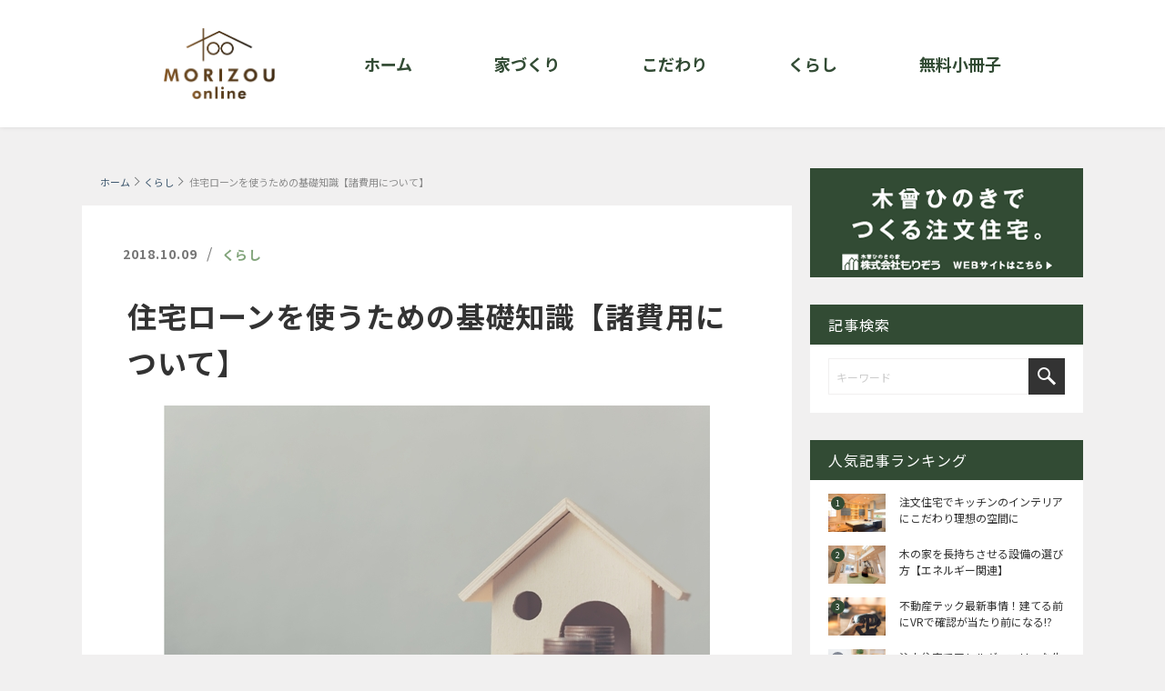

--- FILE ---
content_type: text/html; charset=UTF-8
request_url: https://morizouonline.com/blog/id319/
body_size: 48662
content:
<!DOCTYPE html>
<html lang="ja">

<head>
	

  <!-- Google Tag Manager -->
  <script>
    (function(w, d, s, l, i) {
      w[l] = w[l] || [];
      w[l].push({
        'gtm.start': new Date().getTime(),
        event: 'gtm.js'
      });
      var f = d.getElementsByTagName(s)[0],
        j = d.createElement(s),
        dl = l != 'dataLayer' ? '&l=' + l : '';
      j.async = true;
      j.src =
        'https://www.googletagmanager.com/gtm.js?id=' + i + dl;
      f.parentNode.insertBefore(j, f);
    })(window, document, 'script', 'dataLayer', 'GTM-KVGMWPB');
  </script>
  <!-- End Google Tag Manager -->


  <meta charset="utf-8">
  <meta http-equiv="X-UA-Compatible" content="IE=edge">
  <meta name="viewport" content="width=device-width, initial-scale=1">
  <title>住宅ローンを使うための基礎知識【諸費用について】｜こだわりの注文住宅をつくるメディア</title>
  
  <meta name="robots" content="INDEX,FOLLOW">
  <meta name="robots" content="NOODP">
  <meta name="robots" content="NOYDIR">
  <link href="https://morizouonline.com/online_cms/wp-content/themes/basetheme/files/css/front/parts.css" rel="stylesheet" type="text/css" media="screen,print">
  <link href="https://morizouonline.com/online_cms/wp-content/themes/basetheme/files/css/front/user/styles.css" rel="stylesheet" type="text/css" media="screen,print">
  <link href="https://morizouonline.com/online_cms/wp-content/themes/basetheme/files/css/front/customize.css" rel="stylesheet" type="text/css" media="screen,print">
  <link href="https://morizouonline.com/online_cms/wp-content/themes/basetheme/files/css/front/user/color.css" rel="stylesheet" type="text/css" media="screen,print">
  <link href="https://morizouonline.com/online_cms/wp-content/themes/basetheme/files/css/front/user/grid_layout.css" rel="stylesheet" type="text/css" media="screen,print">
		  <link href="https://morizouonline.com/online_cms/wp-content/themes/basetheme/files/css/front/user/lp02.css?v=1581485355" rel="stylesheet" type="text/css" media="screen,print">
	  <link rel="icon" href="/favicon.ico">
  <link rel="apple-touch-icon" href="https://morizouonline.com/online_cms/wp-content/themes/basetheme/files/user/apple-touch-icon-180x180.png">
  <link rel="alternate" type="application/rss+xml" title="MORIZOU online｜こだわりの注文住宅をつくるメディア" href="https://morizouonline.com/RSS.rdf">
  <link rel="canonical" href="https://morizouonline.com/blog/id319/">
  <script src="//www.google.com/jsapi"></script>
  <script type="text/javascript" src="https://morizouonline.com/online_cms/wp-content/themes/basetheme/js/default.v2.js"></script>
  <meta name="author" content="">

  <link rel="stylesheet" type="text/css" href="https://morizouonline.com/online_cms/wp-content/themes/basetheme/files/user/js/slick/slick.css" media="screen" />
  <script src="https://morizouonline.com/online_cms/wp-content/themes/basetheme/js/jquery/1.11.1/jquery.min.js"></script>
  <script src="https://morizouonline.com/online_cms/wp-content/themes/basetheme/files/user/js/slick/slick.min.js"></script>
  <script>
    $(function() {

			
      var menu = $('#js-spNavi__menu'), // スライドインするメニューを指定
        menuBtn = $('#js-spNavi'), // メニューボタンを指定
        body = $(document.body),
        menuWidth = menu.outerWidth();

      // メニューボタンをクリックした時の動き
      menuBtn.on('click', function() {
        // body に open クラスを付与する
        body.toggleClass('js-nav-open');
        if (body.hasClass('js-nav-open')) {
          // open クラスが body についていたらメニューをスライドインする
          body.animate({
            'left': -250
          }, 500);
          menu.animate({
            'right': 0
          }, 500);
        } else {
          // open クラスが body についていなかったらスライドアウトする
          menu.animate({
            'right': -menuWidth
          }, 500);
          body.animate({
            'left': 0
          }, 500);
        }
      });

    });
    // スクロールしてからヘッダーの形が変化する
    (function($) {
      $(function() {
        var $header = $('#header-wrap');
        $(window).scroll(function() {
          if ($(window).scrollTop() > 100) {
            $header.addClass('fixed');
          } else {
            $header.removeClass('fixed');
          }
        });
      });
    })(jQuery);
  </script>



  
  
<!-- All in One SEO Pack 3.3.5 によって Michael Torbert の Semper Fi Web Design[765,831] -->
<meta name="description"  content="土地や建物の購入に際して、住宅ローンを使って資金を借り入れる場合、そのための手続きにも必要な費用があります。それらをまとめて「諸費用」といいますが、その内訳はどうなっているのでしょうか。ここでは、知っておきたい基礎知識として住宅ローンの諸費用について解説します。" />

<script type="application/ld+json" class="aioseop-schema">{}</script>
<link rel="canonical" href="https://morizouonline.com/blog/id319/" />
<meta property="og:type" content="article" />
<meta property="og:title" content="住宅ローンを使うための基礎知識【諸費用について】｜こだわりの注文住宅をつくるメディア" />
<meta property="og:description" content="土地や建物の購入に際して、住宅ローンを使って資金を借り入れる場合、そのための手続きにも必要な費用があります。それらをまとめて「諸費用」といいますが、その内訳はどうなっているのでしょうか。ここでは、知っておきたい基礎知識として住宅ローンの諸費用について解説します。" />
<meta property="og:url" content="https://morizouonline.com/blog/id319/" />
<meta property="og:site_name" content="MORIZOU online" />
<meta property="og:image" content="https://morizouonline.com/online_cms/wp-content/uploads/2020/03/319_ext_01_0.jpg" />
<meta property="fb:app_id" content="1296810793760009" />
<meta property="article:published_time" content="2018-10-09T08:51:33Z" />
<meta property="article:modified_time" content="2020-03-30T16:45:26Z" />
<meta property="og:image:secure_url" content="https://morizouonline.com/online_cms/wp-content/uploads/2020/03/319_ext_01_0.jpg" />
<meta name="twitter:card" content="summary_large_image" />
<meta name="twitter:title" content="住宅ローンを使うための基礎知識【諸費用について】｜こだわりの注文住宅をつくるメディア" />
<meta name="twitter:description" content="土地や建物の購入に際して、住宅ローンを使って資金を借り入れる場合、そのための手続きにも必要な費用があります。それらをまとめて「諸費用」といいますが、その内訳はどうなっているのでしょうか。ここでは、知っておきたい基礎知識として住宅ローンの諸費用について解説します。" />
<meta name="twitter:image" content="https://morizouonline.com/online_cms/wp-content/uploads/2020/03/319_ext_01_0.jpg" />
<!-- All in One SEO Pack -->
<link rel='dns-prefetch' href='//s.w.org' />
<link rel='stylesheet' id='wp-block-library-css'  href='https://morizouonline.com/online_cms/wp-includes/css/dist/block-library/style.min.css?ver=5.3.2' type='text/css' media='all' />
<link rel='https://api.w.org/' href='https://morizouonline.com/wp-json/' />
<link rel='shortlink' href='https://morizouonline.com/?p=143' />
<link rel="alternate" type="application/json+oembed" href="https://morizouonline.com/wp-json/oembed/1.0/embed?url=https%3A%2F%2Fmorizouonline.com%2Fblog%2Fid319%2F" />
<link rel="alternate" type="text/xml+oembed" href="https://morizouonline.com/wp-json/oembed/1.0/embed?url=https%3A%2F%2Fmorizouonline.com%2Fblog%2Fid319%2F&#038;format=xml" />

</head>


<body class="blog-template-default single single-blog postid-143 single-format-standard" id="page_top">

  <!-- Google Tag Manager (noscript) -->
  <noscript><iframe src="https://www.googletagmanager.com/ns.html?id=GTM-KVGMWPB"
height="0" width="0" style="display:none;visibility:hidden"></iframe></noscript>
  <!-- End Google Tag Manager (noscript) -->

  <header id="header-wrap">
    <div id="top-bar">
      <div class="wrapper top-bar__inner">
        <div class="pcNavi__inner">
          <div class="pcNavi__logo">
            <a href="https://morizouonline.com/" class="header-logo">
              <img src="https://morizouonline.com/online_cms/wp-content/themes/basetheme/files/logo_pc.png" alt="" />
            </a>
          </div>
          <ul class="pcLink__list">
            <li><a href="https://morizouonline.com/"><span>ホーム</span></a></li>
            <li><a href="https://morizouonline.com/blog_cat/house/"><span>家づくり</span></a></li>
            <li><a href="https://morizouonline.com/blog_cat/premium/"><span>こだわり</span></a></li>
            <li><a href="https://morizouonline.com/blog_cat/life/"><span>くらし</span></a></li>
            <li><a href="https://morizouonline.com/blog_cat/ebook/"><span>無料小冊子</span></a></li>
          </ul>
          <!-- /.pcNavi__inner -->
        </div>
        <div class="spNavi__logo">
          <a href="https://morizouonline.com/" class="header-logo">
            <img src="https://morizouonline.com/online_cms/wp-content/themes/basetheme/files/user/morizou_logo.svg?v=1534146230" width="auto" height="90px" alt="" />
          </a>
        </div>
        <div class="is-sp spNavi" id="js-spNavi">
          <div class="spNavi__btn">
            <span></span>
            <span></span>
            <span></span>
          </div>
        </div>
      </div>
    </div>
    <nav class="navigation-bar clearfix" id="js-spNavi__menu">
      <div class="wrapper">
        <div id="site-navigation" class="main-navigation" role="navigation">
          <div class="menu-global-navigation-container">
            <ul id="menu-global-navigation" class="menu">
              <li><a href="https://morizouonline.com/"><span>ホーム</span></a></li>
              <li><a href="https://morizouonline.com/blog_cat/house/"><span>家づくり</span></a></li>
              <li><a href="https://morizouonline.com/blog_cat/premium/"><span>こだわり</span></a></li>
              <li><a href="https://morizouonline.com/blog_cat/life/"><span>くらし</span></a></li>
              <li><a href="https://morizouonline.com/blog_cat/ebook/"><span>無料小冊子</span></a></li>
            </ul>
          </div>
        </div>
      </div>
    </nav>
  </header>


    <div class="body wrapper">
      <div class="clearfix">
        <div id="box-content" class="layout--left">
          <aside class="ad__up">
          </aside>

          <div class="breadcrumbs" xmlns:v="http://rdf.data-vocabulary.org/#">
            <a href="https://morizouonline.com/">ホーム</a>
            <a href="https://morizouonline.com/life/" class="taxonomy category">くらし</a>
            <span class="current-item">住宅ローンを使うための基礎知識【諸費用について】</span>
          </div>

          <!-- NEWS DETAIL-->
          <div class="news__content clearfix">
            <div class="news__detail">
              <div class="clearfix">
                <div class="news__date">2018.10.09</div>
                <div class="news__cat_date">/</div>
                <div class="cate17 news__cat">くらし</div>
              </div>
            </div>
            <div class="news__title">
              <p class="subtitle"></p>
              <h1>住宅ローンを使うための基礎知識【諸費用について】</h1>
            </div>

            
            <figure class="wp-caption aligncenter">
              <img src="https://morizouonline.com/online_cms/wp-content/uploads/2020/03/319_ext_01_0.jpg" alt="（写真＝Monster Ztudio/Shutterstock.com）" class="size-full wp-image-151190">
              <figcaption class="wp-caption-text">（写真＝Monster Ztudio/Shutterstock.com）</figcaption>
            </figure>

            
            <div class="news__text">
              <p>土地や建物の購入に際して、住宅ローンを使って資金を借り入れる場合、そのための手続きにも必要な費用があります。それらをまとめて「諸費用」といいますが、その内訳はどうなっているのでしょうか。ここでは、知っておきたい基礎知識として住宅ローンの諸費用について解説します。</p>
<p><!--HubSpot Call-to-Action Code --><span class="hs-cta-wrapper" id="hs-cta-wrapper-672835ad-861c-43a8-b001-5f457f707158"><span class="hs-cta-node hs-cta-672835ad-861c-43a8-b001-5f457f707158" id="hs-cta-672835ad-861c-43a8-b001-5f457f707158"><!--[if lte IE 8]>

<div id="hs-cta-ie-element"></div>

<![endif]--><a href="https://cta-redirect.hubspot.com/cta/redirect/4839769/672835ad-861c-43a8-b001-5f457f707158" target="_blank" rel="noopener noreferrer"><img class="hs-cta-img" id="hs-cta-img-672835ad-861c-43a8-b001-5f457f707158" style="border-width:0px;" src="https://no-cache.hubspot.com/cta/default/4839769/672835ad-861c-43a8-b001-5f457f707158.png"  alt="&gt;&gt;心地よいひのきの家、モデルハウス見学予約はこちら"/></a></span><script charset="utf-8" src="https://js.hscta.net/cta/current.js"></script><script type="text/javascript"> hbspt.cta.load(4839769, '672835ad-861c-43a8-b001-5f457f707158', {}); </script></span><!-- end HubSpot Call-to-Action Code --></p>
<p><!--HubSpot Call-to-Action Code --><span class="hs-cta-wrapper" id="hs-cta-wrapper-8ffcaad0-0b00-4cb6-b65d-f234eb26be8e"><span class="hs-cta-node hs-cta-8ffcaad0-0b00-4cb6-b65d-f234eb26be8e" id="hs-cta-8ffcaad0-0b00-4cb6-b65d-f234eb26be8e"><!--[if lte IE 8]>

<div id="hs-cta-ie-element"></div>

<![endif]--><a href="https://cta-redirect.hubspot.com/cta/redirect/4839769/8ffcaad0-0b00-4cb6-b65d-f234eb26be8e" target="_blank" rel="noopener noreferrer"><img class="hs-cta-img" id="hs-cta-img-8ffcaad0-0b00-4cb6-b65d-f234eb26be8e" style="border-width:0px;" src="https://no-cache.hubspot.com/cta/default/4839769/8ffcaad0-0b00-4cb6-b65d-f234eb26be8e.png"  alt="&gt;&gt;期間限定イベントも盛りだくさん！もりぞうのイベントはこちら"/></a></span><script charset="utf-8" src="https://js.hscta.net/cta/current.js"></script><script type="text/javascript"> hbspt.cta.load(4839769, '8ffcaad0-0b00-4cb6-b65d-f234eb26be8e', {}); </script></span><!-- end HubSpot Call-to-Action Code --></p>
<h2>住宅ローンの諸費用一覧</h2>
<p>まずは、住宅ローンにかかる諸費用にはどのようなものがあるのか見ていきましょう。</p>
<p>住宅ローン利用にかかる諸費用一覧</p>
<table>
<tbody>
<tr>
<th width="30%">名称</th>
<th width="40%">内容</th>
<th width="30%">費用</th>
</tr>
<tr>
<td style="text-align:left;">事務手数料</td>
<td style="text-align:left;">住宅ローンを利用する際の事務手続きにかかる手数料。金融機関に支払う</td>
<td style="text-align:left;">金融機関によって異なる</td>
</tr>
<tr>
<td style="text-align:left;">保証料</td>
<td style="text-align:left;">連帯保証人に代わって保証会社に保証を依頼すると保証料がかかる</td>
<td rowspan="2" style="text-align:left;">保証会社や住宅ローン商品によって異なる。保証料や事務手数料のかからないものもある</td>
</tr>
<tr>
<td style="text-align:left;">保証会社事務取扱手数料</td>
<td style="text-align:left;">保証会社による保証を利用した際の事務手続きにかかる手数料</td>
</tr>
<tr>
<td style="text-align:left;">印紙税</td>
<td style="text-align:left;">金銭消費貸借契約を締結するときと、住宅ローン締結時に必要。借入額によって異なる</td>
<td style="text-align:left;">2,000円～6万円</td>
</tr>
<tr>
<td style="text-align:left;">抵当権設定費用および<br />
			司法書士報酬</td>
<td style="text-align:left;">住宅ローンの抵当権設定にかかる費用。司法書士に依頼するため、司法書士報酬も発生する</td>
<td style="text-align:left;">抵当権の設定費用は借入額による。それに加え、司法書士報酬が数万円程度かかる</td>
</tr>
<tr>
<td style="text-align:left;">団体信用生命保険料</td>
<td style="text-align:left;">借入人が死亡および後遺障害状態になった際にローンの残高が保険金で相殺される生命保険</td>
<td style="text-align:left;">住宅ローンの金利に含まれる契約が多い。保障を手厚くするとローンの金利が上がることも</td>
</tr>
<tr>
<td style="text-align:left;">火災保険料・地震保険料</td>
<td style="text-align:left;">住宅にかける火災保険は加入が必要。同時に地震保険への加入も可能</td>
<td style="text-align:left;">保険料は保険会社や保障内容によって異なる。</td>
</tr>
</tbody>
</table>
<p>
住宅ローンを使って資金を借り入れる際、一般的にはこのような諸費用が発生します。諸費用は借り入れする金融機関によっても異なりますので、住宅ローンの借入先を検討しているのであれば各金融機関の諸費用についても比較しておきましょう。</p>
<h2>よく考えて決めたい団体信用生命保険と火災・地震保険</h2>
<p>諸費用の中でも、特に検討したいのが団体信用生命保険と火災保険・地震保険の内容についてです。「保険のことはよくわからないから」と金融機関にすすめられるままに加入する人も少なくありませんが、万が一のときでも安心できる保証・補償内容にしておきましょう。</p>
<h3>団体信用生命保険について</h3>
<p>団体信用生命保険とは、借入人が死亡したり後遺障害の状態になったりしたときに、住宅ローン残高相当額が、保険会社から金融機関へ保険金として支払われる保険のことです。団体信用生命保険の内容はすべての金融機関で同じではなく、保障内容も保険料も異なります。</p>
<p>ただし、「保障内容を手厚くするとその分ローンの返済総額も大きくなる」という部分は共通です。住宅が高額でローンによる借入額が大きければ大きいほど、団体信用生命保険は重要な意味を持ちますので、保障内容についてはきちんと考えておきましょう。</p>
<p>団体信用保険の種類と要件</p>
<table>
<tbody>
<tr>
<th width="30%">種類</th>
<th width="70%">住宅ローン残高がゼロになる要件</th>
</tr>
<tr>
<td style="text-align:left;">就業不能保障</td>
<td style="text-align:left;">病気やケガによって就業不能状態となった場合</td>
</tr>
<tr>
<td style="text-align:left;">がん保障</td>
<td style="text-align:left;">これまでがんになったことがなく、保険契約後に初めてがんにかかったとき</td>
</tr>
<tr>
<td style="text-align:left;">3大疾病保障</td>
<td style="text-align:left;">がん、急性心筋梗塞、脳卒中の3大疾病のいずれかにかかったとき</td>
</tr>
<tr>
<td style="text-align:left;">8大疾病保障</td>
<td style="text-align:left;">上記3大疾病に加え、糖尿病、高血圧性疾患、慢性腎不全、肝疾患、慢性膵炎になったとき</td>
</tr>
</tbody>
</table>
<p>※内容は金融機関によって異なります。<br />
（表＝MORIZOU online編集部）</p>
<p><!--HubSpot Call-to-Action Code --><span class="hs-cta-wrapper" id="hs-cta-wrapper-672835ad-861c-43a8-b001-5f457f707158"><span class="hs-cta-node hs-cta-672835ad-861c-43a8-b001-5f457f707158" id="hs-cta-672835ad-861c-43a8-b001-5f457f707158"><!--[if lte IE 8]>

<div id="hs-cta-ie-element"></div>

<![endif]--><a href="https://cta-redirect.hubspot.com/cta/redirect/4839769/672835ad-861c-43a8-b001-5f457f707158" target="_blank" rel="noopener noreferrer"><img class="hs-cta-img" id="hs-cta-img-672835ad-861c-43a8-b001-5f457f707158" style="border-width:0px;" src="https://no-cache.hubspot.com/cta/default/4839769/672835ad-861c-43a8-b001-5f457f707158.png"  alt="&gt;&gt;心地よいひのきの家、モデルハウス見学予約はこちら"/></a></span><script charset="utf-8" src="https://js.hscta.net/cta/current.js"></script><script type="text/javascript"> hbspt.cta.load(4839769, '672835ad-861c-43a8-b001-5f457f707158', {}); </script></span><!-- end HubSpot Call-to-Action Code --></p>
<p><!--HubSpot Call-to-Action Code --><span class="hs-cta-wrapper" id="hs-cta-wrapper-8ffcaad0-0b00-4cb6-b65d-f234eb26be8e"><span class="hs-cta-node hs-cta-8ffcaad0-0b00-4cb6-b65d-f234eb26be8e" id="hs-cta-8ffcaad0-0b00-4cb6-b65d-f234eb26be8e"><!--[if lte IE 8]>

<div id="hs-cta-ie-element"></div>

<![endif]--><a href="https://cta-redirect.hubspot.com/cta/redirect/4839769/8ffcaad0-0b00-4cb6-b65d-f234eb26be8e" target="_blank" rel="noopener noreferrer"><img class="hs-cta-img" id="hs-cta-img-8ffcaad0-0b00-4cb6-b65d-f234eb26be8e" style="border-width:0px;" src="https://no-cache.hubspot.com/cta/default/4839769/8ffcaad0-0b00-4cb6-b65d-f234eb26be8e.png"  alt="&gt;&gt;期間限定イベントも盛りだくさん！もりぞうのイベントはこちら"/></a></span><script charset="utf-8" src="https://js.hscta.net/cta/current.js"></script><script type="text/javascript"> hbspt.cta.load(4839769, '8ffcaad0-0b00-4cb6-b65d-f234eb26be8e', {}); </script></span><!-- end HubSpot Call-to-Action Code --></p>
<h3>火災保険と地震保険</h3>
<p>住宅ローンによる借入時には、火災保険への加入が必要です。2018年現在は最も長い契約で10年となっており、ローン締結の際に10年分の保険料を一括で支払う必要があります。この火災保険には地震保険もセットで加入できますが、地震保険の期間は最長でも5年間です。火災保険は、ローンを返済している間は契約を続ける必要があるため、契約が終了する10年後以降は、「1年ごとの自動更新か」「10年ごとの自動更新か」を、借り入れした側が選ばなければいけません。</p>
<p>総支払い保険料を安くしたい場合や、毎年払うのが面倒な場合であれば、10年ごとの更新が望ましいでしょう。ローン締結に必須となる火災保険は「建物」の部分についてのみです。しかし、万が一のことを考えたとき、家財家具への補償もあると安心です。火災保険に加入する際には、家財家具の火災保険と、あわせて地震保険への加入を検討しましょう。</p>
<p>その他、火災保険には水災・風災による被害も補償される特約がありますので、立地的に洪水による浸水や台風による被害に不安のある場合にはこれらの内容をよく確認のうえ特約を付加しておくと安心です。</p>
<h2>住宅ローンを借りるときに必要なお金の合計は？</h2>
<p>住宅ローンで資金を借りるときに必要なこれらの諸費用は、物件価格に対して5～10％ほどが相場ともいわれています。ローンによる借り入れを検討している金融機関では「どのような諸費用がかかるのか」「いくらかかるのか」について、あらかじめ確認しておきましょう。</p>
<h2>諸費用の内訳を知って賢いローン選びを</h2>
<p>このように、住宅ローンを使うためには、住宅を購入するために必要なお金以外にも、諸費用がかかります。住宅ローンを利用するかどうかも含め、住宅購入時の代金支払いの詳細についてわからないことがあれば金融機関や住宅会社に相談してみましょう。</p>
<p><a href="/ebook/id320"><span style="color:#0033cc;">>>【無料小冊子プレゼント】「本当にいい家」に住みたい人に知ってほしいこと</span></a><br />
&nbsp;</p>
<p>
【オススメ記事】<br />
・<a href="/life/id244"><span style="color:#0033cc;">還付金が最大50万円！知って得する住宅ローン控除の基礎知識</span></a><br />
・<a href="/life/id553"><span style="color:#0033cc;">新築住宅を建てた後にかかる税金。10年間でいくらになる？</span></a><br />
・<a href="/life/id606"><span style="color:#0033cc;">長期優良住宅では定期点検が義務。アフターケアで長持ちする家に</span></a><br />
・<a href="/life/id499"><span style="color:#0033cc;">2019年の消費税率増で住宅ローン控除（住宅ローン減税）はどうなる？</span></a><br />
・<a href="/life/id312"><span style="color:#0033cc;">住宅ローンは自己資金なし、全額ローンでも借りられる。そのメリットとは</span></a></p>
            </div>
            <!--SNSボタン-->
            <div class="news__sns clearfix">
              <ul>
                <li><a rel="noopener" class="fb-xfbml-parse-ignore" target="_blank" href="https://www.facebook.com/sharer/sharer.php?u=https://morizouonline.com/blog/id319/" onclick="window.open(this.href, 'FBwindow', 'width=650, height=450, menubar=no, toolbar=no, scrollbars=yes'); return false;"><i class="fa new-fa-facebook-official" aria-hidden="true"></i></a></li>
                <li><a href="https://twitter.com/intent/tweet?text=住宅ローンを使うための基礎知識【諸費用について】&amp;url=https://morizouonline.com/blog/id319/" class="new-twitter-share-button" data-url="https://morizouonline.com/blog/id319/" data-count="none" data-text="住宅ローンを使うための基礎知識【諸費用について】" data-lang="ja" onclick="window.open(this.href, 'tweetwindow', 'width=650, height=470, personalbar=0, toolbar=0, scrollbars=1, sizable=1'); return false;"><i class="fa new-fa-twitter" aria-hidden="true" rel="nofollow"></i></a></li>
                <li><a href="http://b.hatena.ne.jp/entry/https://morizouonline.com/blog/id319/" class="hatena-bookmark-button" data-hatena-bookmark-title="住宅ローンを使うための基礎知識【諸費用について】" data-hatena-bookmark-layout="simple" data-hatena-bookmark-lang="ja" data-hatena-bookmark-initialized="1"><i class="fa fa-hatena"></i></a>
                  <script type="text/javascript" src="https://b.st-hatena.com/js/bookmark_button.js" charset="utf-8" async="async"></script>
                </li>
              </ul>
            </div>
            
                          <a href="https://morizouonline.com/blog/id320/" class="news__prev">
                <div class="prev_next_bar"></div>
                <span class="button__wrap">
                  <span class="button__sub">NEXT</span>
                  <span class="button__main">「本当にいい家」に住みたい人に知ってほしいこと</span>
                </span>
              </a>
                                      <a href="https://morizouonline.com/blog/id312/" class="news__next">
                <div class="prev_next_bar"></div>
                <span class="button__wrap">
                  <span class="button__sub">PREV</span>
                  <span class="button__main">住宅ローンは自己資金なし、全額ローンでも借りられる。そのメリットとは</span>
                </span>
              </a>
                      </div>
          <!--/.news__detail-->




          <h3 class="relatedArticle__heading">関連記事</h3>
          <ul class="medium-block-grid-3 small-block-grid-1 list--articles">
                            <li class="card__list">
                  <a href="https://morizouonline.com/blog/id682/" class="art__img">
                    <div class="card-thumbnail">
                      <figure class="thumbnail-wrapper">
                        <img src="https://morizouonline.com/online_cms/wp-content/uploads/2020/03/682_ext_01_0.jpg" alt="住宅ローンアドバイザーとは？どんなことを相談できる？">
                        <span class="more-text is-pc">
                          Read More
                        </span>
                    </div>
                  </a>

                  <a href="https://morizouonline.com/blog/id682/" class="art__cont">
                    <div class="art__content">
                      <div class="art__list">
                        <i class="fa fa-clock-o" aria-hidden="true"></i><time class="art__date">2019.08.09</time>
                        <span class="art__line">/</span>
                        <p class="art__cat cate17">くらし                        </p>
                      </div>

                      <h2 class="art__title">住宅ローンアドバイザーとは？どんなことを相談できる？</h2>
                    </div>
                  </a>
                </li>
                            <li class="card__list">
                  <a href="https://morizouonline.com/blog/id453/" class="art__img">
                    <div class="card-thumbnail">
                      <figure class="thumbnail-wrapper">
                        <img src="https://morizouonline.com/online_cms/wp-content/uploads/2020/03/453_ext_01_0.jpg" alt="住宅ローン、変動金利と固定金利どちらを選ぶべき？みんなはどれを選んでる？">
                        <span class="more-text is-pc">
                          Read More
                        </span>
                    </div>
                  </a>

                  <a href="https://morizouonline.com/blog/id453/" class="art__cont">
                    <div class="art__content">
                      <div class="art__list">
                        <i class="fa fa-clock-o" aria-hidden="true"></i><time class="art__date">2019.03.18</time>
                        <span class="art__line">/</span>
                        <p class="art__cat cate17">くらし                        </p>
                      </div>

                      <h2 class="art__title">住宅ローン、変動金利と固定金利どちらを選ぶべき？みんなはどれを選んでる？</h2>
                    </div>
                  </a>
                </li>
                            <li class="card__list">
                  <a href="https://morizouonline.com/blog/id362/" class="art__img">
                    <div class="card-thumbnail">
                      <figure class="thumbnail-wrapper">
                        <img src="https://morizouonline.com/online_cms/wp-content/uploads/2020/03/362_ext_01_0.jpg" alt="住宅ローンの審査が通りやすくなる3つの方法。金融機関はどこを見る？">
                        <span class="more-text is-pc">
                          Read More
                        </span>
                    </div>
                  </a>

                  <a href="https://morizouonline.com/blog/id362/" class="art__cont">
                    <div class="art__content">
                      <div class="art__list">
                        <i class="fa fa-clock-o" aria-hidden="true"></i><time class="art__date">2019.01.18</time>
                        <span class="art__line">/</span>
                        <p class="art__cat cate17">くらし                        </p>
                      </div>

                      <h2 class="art__title">住宅ローンの審査が通りやすくなる3つの方法。金融機関はどこを見る？</h2>
                    </div>
                  </a>
                </li>
                            <li class="card__list">
                  <a href="https://morizouonline.com/blog/id328/" class="art__img">
                    <div class="card-thumbnail">
                      <figure class="thumbnail-wrapper">
                        <img src="https://morizouonline.com/online_cms/wp-content/uploads/2020/03/328_ext_01_0.jpg" alt="もしもに備える、住宅購入時に加入したい保険とは">
                        <span class="more-text is-pc">
                          Read More
                        </span>
                    </div>
                  </a>

                  <a href="https://morizouonline.com/blog/id328/" class="art__cont">
                    <div class="art__content">
                      <div class="art__list">
                        <i class="fa fa-clock-o" aria-hidden="true"></i><time class="art__date">2018.11.16</time>
                        <span class="art__line">/</span>
                        <p class="art__cat cate17">くらし                        </p>
                      </div>

                      <h2 class="art__title">もしもに備える、住宅購入時に加入したい保険とは</h2>
                    </div>
                  </a>
                </li>
                            <li class="card__list">
                  <a href="https://morizouonline.com/blog/id326/" class="art__img">
                    <div class="card-thumbnail">
                      <figure class="thumbnail-wrapper">
                        <img src="https://morizouonline.com/online_cms/wp-content/uploads/2020/03/326_ext_01_0.jpg" alt="ゆとりある返済計画を立てるなら住宅ローンは物件価格の何割が目安？">
                        <span class="more-text is-pc">
                          Read More
                        </span>
                    </div>
                  </a>

                  <a href="https://morizouonline.com/blog/id326/" class="art__cont">
                    <div class="art__content">
                      <div class="art__list">
                        <i class="fa fa-clock-o" aria-hidden="true"></i><time class="art__date">2018.11.09</time>
                        <span class="art__line">/</span>
                        <p class="art__cat cate17">くらし                        </p>
                      </div>

                      <h2 class="art__title">ゆとりある返済計画を立てるなら住宅ローンは物件価格の何割が目安？</h2>
                    </div>
                  </a>
                </li>
                            <li class="card__list">
                  <a href="https://morizouonline.com/blog/id324/" class="art__img">
                    <div class="card-thumbnail">
                      <figure class="thumbnail-wrapper">
                        <img src="https://morizouonline.com/online_cms/wp-content/uploads/2020/03/324_ext_01_0.jpg" alt="どんな種類があるの？住宅ローンのあれこれ">
                        <span class="more-text is-pc">
                          Read More
                        </span>
                    </div>
                  </a>

                  <a href="https://morizouonline.com/blog/id324/" class="art__cont">
                    <div class="art__content">
                      <div class="art__list">
                        <i class="fa fa-clock-o" aria-hidden="true"></i><time class="art__date">2018.11.02</time>
                        <span class="art__line">/</span>
                        <p class="art__cat cate17">くらし                        </p>
                      </div>

                      <h2 class="art__title">どんな種類があるの？住宅ローンのあれこれ</h2>
                    </div>
                  </a>
                </li>
                            <li class="card__list">
                  <a href="https://morizouonline.com/blog/id312/" class="art__img">
                    <div class="card-thumbnail">
                      <figure class="thumbnail-wrapper">
                        <img src="https://morizouonline.com/online_cms/wp-content/uploads/2020/03/312_ext_01_0.jpg" alt="住宅ローンは自己資金なし、全額ローンでも借りられる。そのメリットとは">
                        <span class="more-text is-pc">
                          Read More
                        </span>
                    </div>
                  </a>

                  <a href="https://morizouonline.com/blog/id312/" class="art__cont">
                    <div class="art__content">
                      <div class="art__list">
                        <i class="fa fa-clock-o" aria-hidden="true"></i><time class="art__date">2018.10.05</time>
                        <span class="art__line">/</span>
                        <p class="art__cat cate17">くらし                        </p>
                      </div>

                      <h2 class="art__title">住宅ローンは自己資金なし、全額ローンでも借りられる。そのメリットとは</h2>
                    </div>
                  </a>
                </li>
                            <li class="card__list">
                  <a href="https://morizouonline.com/blog/id244/" class="art__img">
                    <div class="card-thumbnail">
                      <figure class="thumbnail-wrapper">
                        <img src="https://morizouonline.com/online_cms/wp-content/uploads/2020/03/244_ext_01_0.jpg" alt="還付金が最大50万円！知って得する住宅ローン控除の基礎知識">
                        <span class="more-text is-pc">
                          Read More
                        </span>
                    </div>
                  </a>

                  <a href="https://morizouonline.com/blog/id244/" class="art__cont">
                    <div class="art__content">
                      <div class="art__list">
                        <i class="fa fa-clock-o" aria-hidden="true"></i><time class="art__date">2018.09.18</time>
                        <span class="art__line">/</span>
                        <p class="art__cat cate17">くらし                        </p>
                      </div>

                      <h2 class="art__title">還付金が最大50万円！知って得する住宅ローン控除の基礎知識</h2>
                    </div>
                  </a>
                </li>
                      </ul>


        </div>
            <div class="layout--right">
      <aside class="ad__side">

        <div id="text-95" class="widget widget_text">
          <div class="textwidget">
            <a rel="noopener" href="https://www.mori-zou.com/" target="_blank"><img src="https://morizouonline.com/online_cms/wp-content/themes/basetheme/files/topics/26_ext_01_0.png?v=1551675936" alt="木曾ひのきでつくる注文住宅。" class="ad__img"></a>
          </div>
        </div>
      </aside>


      <div class="widget searchBox">
        <h2 class="widget__title">記事検索</h2>
        <form class="" action="https://morizouonline.com/blog/" method="get">
  <div class="searchBox__inner">
    <input type="text" name="s" value="" class="searchBox__input" placeholder="キーワード" />
    <span class="searchBox__icon"><input type="submit" value="検索" class="searchBox__btn" /></span>
  </div>
</form>      </div>
      <div id="simple_ga_rankig-1" class="widget widget_simple_ga_ranking widget widget--recommend ">
        <h2 class="widget__title">人気記事ランキング</h2>
        <ol class="sga-ranking">
                      <li class="sga-ranking-list">
              <div class="recom__img">
                <img width="150" height="150" src="https://morizouonline.com/online_cms/wp-content/uploads/2020/03/398_ext_01_0.jpg" class="attachment-thumbnail size-thumbnail wp-post-image" alt="注文住宅でキッチンのインテリアにこだわり理想の空間に">
              </div>
              <div class="rank__content">
                <a href="https://morizouonline.com/blog/id398/" title="/house/detail/id=309">注文住宅でキッチンのインテリアにこだわり理想の空間に</a>
              </div>
            </li>
                      <li class="sga-ranking-list">
              <div class="recom__img">
                <img width="150" height="150" src="https://morizouonline.com/online_cms/wp-content/uploads/2020/03/353_ext_01_0.jpg" class="attachment-thumbnail size-thumbnail wp-post-image" alt="木の家を長持ちさせる設備の選び方【エネルギー関連】">
              </div>
              <div class="rank__content">
                <a href="https://morizouonline.com/blog/id353/" title="/house/detail/id=309">木の家を長持ちさせる設備の選び方【エネルギー関連】</a>
              </div>
            </li>
                      <li class="sga-ranking-list">
              <div class="recom__img">
                <img width="150" height="150" src="https://morizouonline.com/online_cms/wp-content/uploads/2020/03/366_ext_01_0.jpg" class="attachment-thumbnail size-thumbnail wp-post-image" alt="不動産テック最新事情！建てる前にVRで確認が当たり前になる!?">
              </div>
              <div class="rank__content">
                <a href="https://morizouonline.com/blog/id366/" title="/house/detail/id=309">不動産テック最新事情！建てる前にVRで確認が当たり前になる!?</a>
              </div>
            </li>
                      <li class="sga-ranking-list">
              <div class="recom__img">
                <img width="150" height="150" src="https://morizouonline.com/online_cms/wp-content/uploads/2020/03/717_ext_01_0.jpg" class="attachment-thumbnail size-thumbnail wp-post-image" alt="注文住宅でアレルギーフリーな生活を送ろう">
              </div>
              <div class="rank__content">
                <a href="https://morizouonline.com/blog/id717/" title="/house/detail/id=309">注文住宅でアレルギーフリーな生活を送ろう</a>
              </div>
            </li>
                      <li class="sga-ranking-list">
              <div class="recom__img">
                <img width="150" height="150" src="https://morizouonline.com/online_cms/wp-content/uploads/2020/03/474_ext_01_0.jpg" class="attachment-thumbnail size-thumbnail wp-post-image" alt="二世帯住宅・多世帯住宅を建てるなら知っておきたい間取りの3プラン">
              </div>
              <div class="rank__content">
                <a href="https://morizouonline.com/blog/id474/" title="/house/detail/id=309">二世帯住宅・多世帯住宅を建てるなら知っておきたい間取りの3プラン</a>
              </div>
            </li>
                      <li class="sga-ranking-list">
              <div class="recom__img">
                <img width="150" height="150" src="https://morizouonline.com/online_cms/wp-content/uploads/2020/03/339_ext_01_0.jpg" class="attachment-thumbnail size-thumbnail wp-post-image" alt="大切な暮らしを守る、一戸建て住宅のセキュリティ対策">
              </div>
              <div class="rank__content">
                <a href="https://morizouonline.com/blog/id339/" title="/house/detail/id=309">大切な暮らしを守る、一戸建て住宅のセキュリティ対策</a>
              </div>
            </li>
                      <li class="sga-ranking-list">
              <div class="recom__img">
                <img width="150" height="150" src="https://morizouonline.com/online_cms/wp-content/uploads/2020/03/328_ext_01_0.jpg" class="attachment-thumbnail size-thumbnail wp-post-image" alt="もしもに備える、住宅購入時に加入したい保険とは">
              </div>
              <div class="rank__content">
                <a href="https://morizouonline.com/blog/id328/" title="/house/detail/id=309">もしもに備える、住宅購入時に加入したい保険とは</a>
              </div>
            </li>
                      <li class="sga-ranking-list">
              <div class="recom__img">
                <img width="150" height="150" src="https://morizouonline.com/online_cms/wp-content/uploads/2020/03/494_ext_01_0.jpg" class="attachment-thumbnail size-thumbnail wp-post-image" alt="注文住宅を建てた先輩たちが「よかった」と感じた設備とは">
              </div>
              <div class="rank__content">
                <a href="https://morizouonline.com/blog/id494/" title="/house/detail/id=309">注文住宅を建てた先輩たちが「よかった」と感じた設備とは</a>
              </div>
            </li>
                      <li class="sga-ranking-list">
              <div class="recom__img">
                <img width="150" height="150" src="https://morizouonline.com/online_cms/wp-content/uploads/2020/03/438_ext_01_0.jpg" class="attachment-thumbnail size-thumbnail wp-post-image" alt="長期優良住宅の条件とは？知っておきたい認定基準と認定の流れ">
              </div>
              <div class="rank__content">
                <a href="https://morizouonline.com/blog/id438/" title="/house/detail/id=309">長期優良住宅の条件とは？知っておきたい認定基準と認定の流れ</a>
              </div>
            </li>
                      <li class="sga-ranking-list">
              <div class="recom__img">
                <img width="150" height="150" src="https://morizouonline.com/online_cms/wp-content/uploads/2020/03/395_ext_01_0.jpg" class="attachment-thumbnail size-thumbnail wp-post-image" alt="近隣トラブルを避けるために。注文住宅を建てる際は土地選びからこだわろう">
              </div>
              <div class="rank__content">
                <a href="https://morizouonline.com/blog/id395/" title="/house/detail/id=309">近隣トラブルを避けるために。注文住宅を建てる際は土地選びからこだわろう</a>
              </div>
            </li>
                  </ol>
      </div>

      <div id="text-5" class="widget widget_text">
        <div class="widget-top">
          <h4>公式Twitterアカウント</h4>
          <div class="stripe-line"></div>
        </div>
        <div class="widget-container">
          <div class="textwidget"><a class="twitter-timeline" data-lang="ja" data-width="300" data-height="600" data-link-color="#000000" href="https://twitter.com/morizouonline">Tweets by MORIZOU online</a>
            <script async src="//platform.twitter.com/widgets.js" charset="utf-8"></script>
          </div>
        </div>
      </div>
      <div id="facebook-widget-2" class="widget facebook-widget">
        <div class="widget-top">
          <h4>公式Facebookページ</h4>
          <div class="stripe-line"></div>
        </div>
        <div class="widget-container">
          <div class="facebook-box">
            <iframe src="https://www.facebook.com/plugins/likebox.php?href=https://business.facebook.com/MORIZOU-online-227592841421467/?business_id=1706399946249911&amp;width=300&amp;height=250&amp;colorscheme=light&amp;show_faces=true&amp;header=false&amp;stream=false&amp;show_border=false" scrolling="no" frameborder="0" style="border:none; overflow:hidden; width:300px; height:250px;" allowTransparency="true"></iframe>
          </div>
        </div>
      </div>





    </div>
      </div>
      <aside class="ad__bottom">
      </aside>



    </div>




<footer class="footer">
  <div class="footer--middle">
    <nav class="wrapper">
      <a href="https://morizouonline.com/">ホーム</a><span class="footer__sep">｜</span> <a href="https://morizouonline.com/companyinfo/">運営者情報</a><span class="footer__sep">｜</span> <a href="https://morizouonline.com/sitepolicy/">サイトポリシー</a> <span class="footer__sep">｜</span>
      <a rel="noopener" href="https://www.mori-zou.com/privacypolicy/" target="_blank"> 個人情報保護方針 </a>
    </nav>
  </div>
  <div class="footer--bottom">
    <div class="wrapper">
      <p>©Morizou Co. Ltd.</p>
    </div>
  </div>
</footer>

<script type="text/javascript" src="https://morizouonline.com/online_cms/wp-content/themes/basetheme/js/gaaddons/gaaddons_univ.js?v=1462552477&v=1462552477"></script>


<script type='text/javascript' src='https://morizouonline.com/online_cms/wp-includes/js/wp-embed.min.js?ver=5.3.2'></script>

<!-- KASIKA TRACKING CODE -->
<script type="text/javascript" src="//panda.kasika.io/tag-manager/?pid=C3BAAF01C5536568D5862817A0BDA67C"></script>
<!-- KASIKA TRACKING CODE -->

</body>
</html>


--- FILE ---
content_type: text/css
request_url: https://morizouonline.com/online_cms/wp-content/themes/basetheme/files/css/front/parts.css
body_size: 72718
content:
@charset "UTF-8";

/*
 libraries
-------------------------------------------------- */

/*!
 *  Font Awesome 4.7.0 by @davegandy - http://fontawesome.io - @fontawesome
 *  License - http://fontawesome.io/license (Font: SIL OFL 1.1, CSS: MIT License)
 */

/* FONT PATH
 * -------------------------- */

@font-face {
  src: url("../../user/fonts/fontawesome-webfont.eot?v=4.7.0");
  src: url("../../user/fonts/fontawesome-webfont.eot?#iefix&v=4.7.0") format("embedded-opentype"), url("../../user/fonts/fontawesome-webfont.woff2?v=4.7.0") format("woff2"), url("../../user/fonts/fontawesome-webfont.woff?v=4.7.0") format("woff"), url("../../user/fonts/fontawesome-webfont.ttf?v=4.7.0") format("truetype"), url("../../user/fonts/fontawesome-webfont.svg?v=4.7.0#fontawesomeregular") format("svg");
  font-family: 'FontAwesome';
  font-style: normal;
  font-weight: normal;
}

.fa {
  -webkit-font-smoothing: antialiased;
  -moz-osx-font-smoothing: grayscale;
  display: inline-block;
  font: normal normal normal 14px/1 FontAwesome;
  font-size: inherit;
  text-rendering: auto;
}

/* makes the font 33% larger relative to the icon container */

.fa-lg {
  font-size: 1.33333em;
  line-height: 0.75em;
  vertical-align: -15%;
}

.fa-2x {
  font-size: 2em;
}

.fa-3x {
  font-size: 3em;
}

.fa-4x {
  font-size: 4em;
}

.fa-5x {
  font-size: 5em;
}

.fa-fw {
  width: 1.28571em;
  text-align: center;
}

.fa-ul {
  margin-left: 2.14286em;
  padding-left: 0;
  list-style-type: none;
}

.fa-ul > li {
  position: relative;
}

.fa-li {
  position: absolute;
  top: 0.14286em;
  left: -2.14286em;
  width: 2.14286em;
  text-align: center;
}

.fa-li.fa-lg {
  left: -1.85714em;
}

.fa-border {
  padding: .2em .25em .15em;
  border: solid 0.08em #eee;
  border-radius: .1em;
}

.fa-pull-left {
  float: left;
}

.fa-pull-right {
  float: right;
}

.fa.fa-pull-left {
  margin-right: .3em;
}

.fa.fa-pull-right {
  margin-left: .3em;
}

/* Deprecated as of 4.4.0 */

.pull-right {
  float: right;
}

.pull-left {
  float: left;
}

.fa.pull-left {
  margin-right: .3em;
}

.fa.pull-right {
  margin-left: .3em;
}

.fa-spin {
  -webkit-animation: fa-spin 2s infinite linear;
  animation: fa-spin 2s infinite linear;
}

.fa-pulse {
  -webkit-animation: fa-spin 1s infinite steps(8);
  animation: fa-spin 1s infinite steps(8);
}

@-webkit-keyframes fa-spin {
  0% {
    -webkit-transform: rotate(0deg);
    transform: rotate(0deg);
  }

  100% {
    -webkit-transform: rotate(359deg);
    transform: rotate(359deg);
  }
}

@keyframes fa-spin {
  0% {
    -webkit-transform: rotate(0deg);
    transform: rotate(0deg);
  }

  100% {
    -webkit-transform: rotate(359deg);
    transform: rotate(359deg);
  }
}

.fa-rotate-90 {
  -ms-filter: "progid:DXImageTransform.Microsoft.BasicImage(rotation=1)";
  -webkit-transform: rotate(90deg);
  transform: rotate(90deg);
}

.fa-rotate-180 {
  -ms-filter: "progid:DXImageTransform.Microsoft.BasicImage(rotation=2)";
  -webkit-transform: rotate(180deg);
  transform: rotate(180deg);
}

.fa-rotate-270 {
  -ms-filter: "progid:DXImageTransform.Microsoft.BasicImage(rotation=3)";
  -webkit-transform: rotate(270deg);
  transform: rotate(270deg);
}

.fa-flip-horizontal {
  -ms-filter: "progid:DXImageTransform.Microsoft.BasicImage(rotation=0, mirror=1)";
  -webkit-transform: scale(-1, 1);
  transform: scale(-1, 1);
}

.fa-flip-vertical {
  -ms-filter: "progid:DXImageTransform.Microsoft.BasicImage(rotation=2, mirror=1)";
  -webkit-transform: scale(1, -1);
  transform: scale(1, -1);
}

:root .fa-rotate-90,
:root .fa-rotate-180,
:root .fa-rotate-270,
:root .fa-flip-horizontal,
:root .fa-flip-vertical {
  -webkit-filter: none;
  filter: none;
}

.fa-stack {
  display: inline-block;
  position: relative;
  width: 2em;
  height: 2em;
  line-height: 2em;
  vertical-align: middle;
}

.fa-stack-1x,
.fa-stack-2x {
  position: absolute;
  left: 0;
  width: 100%;
  text-align: center;
}

.fa-stack-1x {
  line-height: inherit;
}

.fa-stack-2x {
  font-size: 2em;
}

.fa-inverse {
  color: #fff;
}

/* Font Awesome uses the Unicode Private Use Area (PUA) to ensure screen
   readers do not read off random characters that represent icons */

.fa-glass:before {
  content: "";
}

.fa-music:before {
  content: "";
}

.fa-search:before {
  content: "";
}

.fa-envelope-o:before {
  content: "";
}

.fa-heart:before {
  content: "";
}

.fa-star:before {
  content: "";
}

.fa-star-o:before {
  content: "";
}

.fa-user:before {
  content: "";
}

.fa-film:before {
  content: "";
}

.fa-th-large:before {
  content: "";
}

.fa-th:before {
  content: "";
}

.fa-th-list:before {
  content: "";
}

.fa-check:before {
  content: "";
}

.fa-remove:before,
.fa-close:before,
.fa-times:before {
  content: "";
}

.fa-search-plus:before {
  content: "";
}

.fa-search-minus:before {
  content: "";
}

.fa-power-off:before {
  content: "";
}

.fa-signal:before {
  content: "";
}

.fa-gear:before,
.fa-cog:before {
  content: "";
}

.fa-trash-o:before {
  content: "";
}

.fa-home:before {
  content: "";
}

.fa-file-o:before {
  content: "";
}

.fa-clock-o:before {
  content: "";
}

.fa-road:before {
  content: "";
}

.fa-download:before {
  content: "";
}

.fa-arrow-circle-o-down:before {
  content: "";
}

.fa-arrow-circle-o-up:before {
  content: "";
}

.fa-inbox:before {
  content: "";
}

.fa-play-circle-o:before {
  content: "";
}

.fa-rotate-right:before,
.fa-repeat:before {
  content: "";
}

.fa-refresh:before {
  content: "";
}

.fa-list-alt:before {
  content: "";
}

.fa-lock:before {
  content: "";
}

.fa-flag:before {
  content: "";
}

.fa-headphones:before {
  content: "";
}

.fa-volume-off:before {
  content: "";
}

.fa-volume-down:before {
  content: "";
}

.fa-volume-up:before {
  content: "";
}

.fa-qrcode:before {
  content: "";
}

.fa-barcode:before {
  content: "";
}

.fa-tag:before {
  content: "";
}

.fa-tags:before {
  content: "";
}

.fa-book:before {
  content: "";
}

.fa-bookmark:before {
  content: "";
}

.fa-print:before {
  content: "";
}

.fa-camera:before {
  content: "";
}

.fa-font:before {
  content: "";
}

.fa-bold:before {
  content: "";
}

.fa-italic:before {
  content: "";
}

.fa-text-height:before {
  content: "";
}

.fa-text-width:before {
  content: "";
}

.fa-align-left:before {
  content: "";
}

.fa-align-center:before {
  content: "";
}

.fa-align-right:before {
  content: "";
}

.fa-align-justify:before {
  content: "";
}

.fa-list:before {
  content: "";
}

.fa-dedent:before,
.fa-outdent:before {
  content: "";
}

.fa-indent:before {
  content: "";
}

.fa-video-camera:before {
  content: "";
}

.fa-photo:before,
.fa-image:before,
.fa-picture-o:before {
  content: "";
}

.fa-pencil:before {
  content: "";
}

.fa-map-marker:before {
  content: "";
}

.fa-adjust:before {
  content: "";
}

.fa-tint:before {
  content: "";
}

.fa-edit:before,
.fa-pencil-square-o:before {
  content: "";
}

.fa-share-square-o:before {
  content: "";
}

.fa-check-square-o:before {
  content: "";
}

.fa-arrows:before {
  content: "";
}

.fa-step-backward:before {
  content: "";
}

.fa-fast-backward:before {
  content: "";
}

.fa-backward:before {
  content: "";
}

.fa-play:before {
  content: "";
}

.fa-pause:before {
  content: "";
}

.fa-stop:before {
  content: "";
}

.fa-forward:before {
  content: "";
}

.fa-fast-forward:before {
  content: "";
}

.fa-step-forward:before {
  content: "";
}

.fa-eject:before {
  content: "";
}

.fa-chevron-left:before {
  content: "";
}

.fa-chevron-right:before {
  content: "";
}

.fa-plus-circle:before {
  content: "";
}

.fa-minus-circle:before {
  content: "";
}

.fa-times-circle:before {
  content: "";
}

.fa-check-circle:before {
  content: "";
}

.fa-question-circle:before {
  content: "";
}

.fa-info-circle:before {
  content: "";
}

.fa-crosshairs:before {
  content: "";
}

.fa-times-circle-o:before {
  content: "";
}

.fa-check-circle-o:before {
  content: "";
}

.fa-ban:before {
  content: "";
}

.fa-arrow-left:before {
  content: "";
}

.fa-arrow-right:before {
  content: "";
}

.fa-arrow-up:before {
  content: "";
}

.fa-arrow-down:before {
  content: "";
}

.fa-mail-forward:before,
.fa-share:before {
  content: "";
}

.fa-expand:before {
  content: "";
}

.fa-compress:before {
  content: "";
}

.fa-plus:before {
  content: "";
}

.fa-minus:before {
  content: "";
}

.fa-asterisk:before {
  content: "";
}

.fa-exclamation-circle:before {
  content: "";
}

.fa-gift:before {
  content: "";
}

.fa-leaf:before {
  content: "";
}

.fa-fire:before {
  content: "";
}

.fa-eye:before {
  content: "";
}

.fa-eye-slash:before {
  content: "";
}

.fa-warning:before,
.fa-exclamation-triangle:before {
  content: "";
}

.fa-plane:before {
  content: "";
}

.fa-calendar:before {
  content: "";
}

.fa-random:before {
  content: "";
}

.fa-comment:before {
  content: "";
}

.fa-magnet:before {
  content: "";
}

.fa-chevron-up:before {
  content: "";
}

.fa-chevron-down:before {
  content: "";
}

.fa-retweet:before {
  content: "";
}

.fa-shopping-cart:before {
  content: "";
}

.fa-folder:before {
  content: "";
}

.fa-folder-open:before {
  content: "";
}

.fa-arrows-v:before {
  content: "";
}

.fa-arrows-h:before {
  content: "";
}

.fa-bar-chart-o:before,
.fa-bar-chart:before {
  content: "";
}

.fa-twitter-square:before {
  content: "";
}

.fa-facebook-square:before {
  content: "";
}

.fa-camera-retro:before {
  content: "";
}

.fa-key:before {
  content: "";
}

.fa-gears:before,
.fa-cogs:before {
  content: "";
}

.fa-comments:before {
  content: "";
}

.fa-thumbs-o-up:before {
  content: "";
}

.fa-thumbs-o-down:before {
  content: "";
}

.fa-star-half:before {
  content: "";
}

.fa-heart-o:before {
  content: "";
}

.fa-sign-out:before {
  content: "";
}

.fa-linkedin-square:before {
  content: "";
}

.fa-thumb-tack:before {
  content: "";
}

.fa-external-link:before {
  content: "";
}

.fa-sign-in:before {
  content: "";
}

.fa-trophy:before {
  content: "";
}

.fa-github-square:before {
  content: "";
}

.fa-upload:before {
  content: "";
}

.fa-lemon-o:before {
  content: "";
}

.fa-phone:before {
  content: "";
}

.fa-square-o:before {
  content: "";
}

.fa-bookmark-o:before {
  content: "";
}

.fa-phone-square:before {
  content: "";
}

.fa-twitter:before {
  content: "";
}

.fa-facebook-f:before,
.fa-facebook:before {
  content: "";
}

.fa-github:before {
  content: "";
}

.fa-unlock:before {
  content: "";
}

.fa-credit-card:before {
  content: "";
}

.fa-feed:before,
.fa-rss:before {
  content: "";
}

.fa-hdd-o:before {
  content: "";
}

.fa-bullhorn:before {
  content: "";
}

.fa-bell:before {
  content: "";
}

.fa-certificate:before {
  content: "";
}

.fa-hand-o-right:before {
  content: "";
}

.fa-hand-o-left:before {
  content: "";
}

.fa-hand-o-up:before {
  content: "";
}

.fa-hand-o-down:before {
  content: "";
}

.fa-arrow-circle-left:before {
  content: "";
}

.fa-arrow-circle-right:before {
  content: "";
}

.fa-arrow-circle-up:before {
  content: "";
}

.fa-arrow-circle-down:before {
  content: "";
}

.fa-globe:before {
  content: "";
}

.fa-wrench:before {
  content: "";
}

.fa-tasks:before {
  content: "";
}

.fa-filter:before {
  content: "";
}

.fa-briefcase:before {
  content: "";
}

.fa-arrows-alt:before {
  content: "";
}

.fa-group:before,
.fa-users:before {
  content: "";
}

.fa-chain:before,
.fa-link:before {
  content: "";
}

.fa-cloud:before {
  content: "";
}

.fa-flask:before {
  content: "";
}

.fa-cut:before,
.fa-scissors:before {
  content: "";
}

.fa-copy:before,
.fa-files-o:before {
  content: "";
}

.fa-paperclip:before {
  content: "";
}

.fa-save:before,
.fa-floppy-o:before {
  content: "";
}

.fa-square:before {
  content: "";
}

.fa-navicon:before,
.fa-reorder:before,
.fa-bars:before {
  content: "";
}

.fa-list-ul:before {
  content: "";
}

.fa-list-ol:before {
  content: "";
}

.fa-strikethrough:before {
  content: "";
}

.fa-underline:before {
  content: "";
}

.fa-table:before {
  content: "";
}

.fa-magic:before {
  content: "";
}

.fa-truck:before {
  content: "";
}

.fa-pinterest:before {
  content: "";
}

.fa-pinterest-square:before {
  content: "";
}

.fa-google-plus-square:before {
  content: "";
}

.fa-google-plus:before {
  content: "";
}

.fa-money:before {
  content: "";
}

.fa-caret-down:before {
  content: "";
}

.fa-caret-up:before {
  content: "";
}

.fa-caret-left:before {
  content: "";
}

.fa-caret-right:before {
  content: "";
}

.fa-columns:before {
  content: "";
}

.fa-unsorted:before,
.fa-sort:before {
  content: "";
}

.fa-sort-down:before,
.fa-sort-desc:before {
  content: "";
}

.fa-sort-up:before,
.fa-sort-asc:before {
  content: "";
}

.fa-envelope:before {
  content: "";
}

.fa-linkedin:before {
  content: "";
}

.fa-rotate-left:before,
.fa-undo:before {
  content: "";
}

.fa-legal:before,
.fa-gavel:before {
  content: "";
}

.fa-dashboard:before,
.fa-tachometer:before {
  content: "";
}

.fa-comment-o:before {
  content: "";
}

.fa-comments-o:before {
  content: "";
}

.fa-flash:before,
.fa-bolt:before {
  content: "";
}

.fa-sitemap:before {
  content: "";
}

.fa-umbrella:before {
  content: "";
}

.fa-paste:before,
.fa-clipboard:before {
  content: "";
}

.fa-lightbulb-o:before {
  content: "";
}

.fa-exchange:before {
  content: "";
}

.fa-cloud-download:before {
  content: "";
}

.fa-cloud-upload:before {
  content: "";
}

.fa-user-md:before {
  content: "";
}

.fa-stethoscope:before {
  content: "";
}

.fa-suitcase:before {
  content: "";
}

.fa-bell-o:before {
  content: "";
}

.fa-coffee:before {
  content: "";
}

.fa-cutlery:before {
  content: "";
}

.fa-file-text-o:before {
  content: "";
}

.fa-building-o:before {
  content: "";
}

.fa-hospital-o:before {
  content: "";
}

.fa-ambulance:before {
  content: "";
}

.fa-medkit:before {
  content: "";
}

.fa-fighter-jet:before {
  content: "";
}

.fa-beer:before {
  content: "";
}

.fa-h-square:before {
  content: "";
}

.fa-plus-square:before {
  content: "";
}

.fa-angle-double-left:before {
  content: "";
}

.fa-angle-double-right:before {
  content: "";
}

.fa-angle-double-up:before {
  content: "";
}

.fa-angle-double-down:before {
  content: "";
}

.fa-angle-left:before {
  content: "";
}

.fa-angle-right:before {
  content: "";
}

.fa-angle-up:before {
  content: "";
}

.fa-angle-down:before {
  content: "";
}

.fa-desktop:before {
  content: "";
}

.fa-laptop:before {
  content: "";
}

.fa-tablet:before {
  content: "";
}

.fa-mobile-phone:before,
.fa-mobile:before {
  content: "";
}

.fa-circle-o:before {
  content: "";
}

.fa-quote-left:before {
  content: "";
}

.fa-quote-right:before {
  content: "";
}

.fa-spinner:before {
  content: "";
}

.fa-circle:before {
  content: "";
}

.fa-mail-reply:before,
.fa-reply:before {
  content: "";
}

.fa-github-alt:before {
  content: "";
}

.fa-folder-o:before {
  content: "";
}

.fa-folder-open-o:before {
  content: "";
}

.fa-smile-o:before {
  content: "";
}

.fa-frown-o:before {
  content: "";
}

.fa-meh-o:before {
  content: "";
}

.fa-gamepad:before {
  content: "";
}

.fa-keyboard-o:before {
  content: "";
}

.fa-flag-o:before {
  content: "";
}

.fa-flag-checkered:before {
  content: "";
}

.fa-terminal:before {
  content: "";
}

.fa-code:before {
  content: "";
}

.fa-mail-reply-all:before,
.fa-reply-all:before {
  content: "";
}

.fa-star-half-empty:before,
.fa-star-half-full:before,
.fa-star-half-o:before {
  content: "";
}

.fa-location-arrow:before {
  content: "";
}

.fa-crop:before {
  content: "";
}

.fa-code-fork:before {
  content: "";
}

.fa-unlink:before,
.fa-chain-broken:before {
  content: "";
}

.fa-question:before {
  content: "";
}

.fa-info:before {
  content: "";
}

.fa-exclamation:before {
  content: "";
}

.fa-superscript:before {
  content: "";
}

.fa-subscript:before {
  content: "";
}

.fa-eraser:before {
  content: "";
}

.fa-puzzle-piece:before {
  content: "";
}

.fa-microphone:before {
  content: "";
}

.fa-microphone-slash:before {
  content: "";
}

.fa-shield:before {
  content: "";
}

.fa-calendar-o:before {
  content: "";
}

.fa-fire-extinguisher:before {
  content: "";
}

.fa-rocket:before {
  content: "";
}

.fa-maxcdn:before {
  content: "";
}

.fa-chevron-circle-left:before {
  content: "";
}

.fa-chevron-circle-right:before {
  content: "";
}

.fa-chevron-circle-up:before {
  content: "";
}

.fa-chevron-circle-down:before {
  content: "";
}

.fa-html5:before {
  content: "";
}

.fa-css3:before {
  content: "";
}

.fa-anchor:before {
  content: "";
}

.fa-unlock-alt:before {
  content: "";
}

.fa-bullseye:before {
  content: "";
}

.fa-ellipsis-h:before {
  content: "";
}

.fa-ellipsis-v:before {
  content: "";
}

.fa-rss-square:before {
  content: "";
}

.fa-play-circle:before {
  content: "";
}

.fa-ticket:before {
  content: "";
}

.fa-minus-square:before {
  content: "";
}

.fa-minus-square-o:before {
  content: "";
}

.fa-level-up:before {
  content: "";
}

.fa-level-down:before {
  content: "";
}

.fa-check-square:before {
  content: "";
}

.fa-pencil-square:before {
  content: "";
}

.fa-external-link-square:before {
  content: "";
}

.fa-share-square:before {
  content: "";
}

.fa-compass:before {
  content: "";
}

.fa-toggle-down:before,
.fa-caret-square-o-down:before {
  content: "";
}

.fa-toggle-up:before,
.fa-caret-square-o-up:before {
  content: "";
}

.fa-toggle-right:before,
.fa-caret-square-o-right:before {
  content: "";
}

.fa-euro:before,
.fa-eur:before {
  content: "";
}

.fa-gbp:before {
  content: "";
}

.fa-dollar:before,
.fa-usd:before {
  content: "";
}

.fa-rupee:before,
.fa-inr:before {
  content: "";
}

.fa-cny:before,
.fa-rmb:before,
.fa-yen:before,
.fa-jpy:before {
  content: "";
}

.fa-ruble:before,
.fa-rouble:before,
.fa-rub:before {
  content: "";
}

.fa-won:before,
.fa-krw:before {
  content: "";
}

.fa-bitcoin:before,
.fa-btc:before {
  content: "";
}

.fa-file:before {
  content: "";
}

.fa-file-text:before {
  content: "";
}

.fa-sort-alpha-asc:before {
  content: "";
}

.fa-sort-alpha-desc:before {
  content: "";
}

.fa-sort-amount-asc:before {
  content: "";
}

.fa-sort-amount-desc:before {
  content: "";
}

.fa-sort-numeric-asc:before {
  content: "";
}

.fa-sort-numeric-desc:before {
  content: "";
}

.fa-thumbs-up:before {
  content: "";
}

.fa-thumbs-down:before {
  content: "";
}

.fa-youtube-square:before {
  content: "";
}

.fa-youtube:before {
  content: "";
}

.fa-xing:before {
  content: "";
}

.fa-xing-square:before {
  content: "";
}

.fa-youtube-play:before {
  content: "";
}

.fa-dropbox:before {
  content: "";
}

.fa-stack-overflow:before {
  content: "";
}

.fa-instagram:before {
  content: "";
}

.fa-flickr:before {
  content: "";
}

.fa-adn:before {
  content: "";
}

.fa-bitbucket:before {
  content: "";
}

.fa-bitbucket-square:before {
  content: "";
}

.fa-tumblr:before {
  content: "";
}

.fa-tumblr-square:before {
  content: "";
}

.fa-long-arrow-down:before {
  content: "";
}

.fa-long-arrow-up:before {
  content: "";
}

.fa-long-arrow-left:before {
  content: "";
}

.fa-long-arrow-right:before {
  content: "";
}

.fa-apple:before {
  content: "";
}

.fa-windows:before {
  content: "";
}

.fa-android:before {
  content: "";
}

.fa-linux:before {
  content: "";
}

.fa-dribbble:before {
  content: "";
}

.fa-skype:before {
  content: "";
}

.fa-foursquare:before {
  content: "";
}

.fa-trello:before {
  content: "";
}

.fa-female:before {
  content: "";
}

.fa-male:before {
  content: "";
}

.fa-gittip:before,
.fa-gratipay:before {
  content: "";
}

.fa-sun-o:before {
  content: "";
}

.fa-moon-o:before {
  content: "";
}

.fa-archive:before {
  content: "";
}

.fa-bug:before {
  content: "";
}

.fa-vk:before {
  content: "";
}

.fa-weibo:before {
  content: "";
}

.fa-renren:before {
  content: "";
}

.fa-pagelines:before {
  content: "";
}

.fa-stack-exchange:before {
  content: "";
}

.fa-arrow-circle-o-right:before {
  content: "";
}

.fa-arrow-circle-o-left:before {
  content: "";
}

.fa-toggle-left:before,
.fa-caret-square-o-left:before {
  content: "";
}

.fa-dot-circle-o:before {
  content: "";
}

.fa-wheelchair:before {
  content: "";
}

.fa-vimeo-square:before {
  content: "";
}

.fa-turkish-lira:before,
.fa-try:before {
  content: "";
}

.fa-plus-square-o:before {
  content: "";
}

.fa-space-shuttle:before {
  content: "";
}

.fa-slack:before {
  content: "";
}

.fa-envelope-square:before {
  content: "";
}

.fa-wordpress:before {
  content: "";
}

.fa-openid:before {
  content: "";
}

.fa-institution:before,
.fa-bank:before,
.fa-university:before {
  content: "";
}

.fa-mortar-board:before,
.fa-graduation-cap:before {
  content: "";
}

.fa-yahoo:before {
  content: "";
}

.fa-google:before {
  content: "";
}

.fa-reddit:before {
  content: "";
}

.fa-reddit-square:before {
  content: "";
}

.fa-stumbleupon-circle:before {
  content: "";
}

.fa-stumbleupon:before {
  content: "";
}

.fa-delicious:before {
  content: "";
}

.fa-digg:before {
  content: "";
}

.fa-pied-piper-pp:before {
  content: "";
}

.fa-pied-piper-alt:before {
  content: "";
}

.fa-drupal:before {
  content: "";
}

.fa-joomla:before {
  content: "";
}

.fa-language:before {
  content: "";
}

.fa-fax:before {
  content: "";
}

.fa-building:before {
  content: "";
}

.fa-child:before {
  content: "";
}

.fa-paw:before {
  content: "";
}

.fa-spoon:before {
  content: "";
}

.fa-cube:before {
  content: "";
}

.fa-cubes:before {
  content: "";
}

.fa-behance:before {
  content: "";
}

.fa-behance-square:before {
  content: "";
}

.fa-steam:before {
  content: "";
}

.fa-steam-square:before {
  content: "";
}

.fa-recycle:before {
  content: "";
}

.fa-automobile:before,
.fa-car:before {
  content: "";
}

.fa-cab:before,
.fa-taxi:before {
  content: "";
}

.fa-tree:before {
  content: "";
}

.fa-spotify:before {
  content: "";
}

.fa-deviantart:before {
  content: "";
}

.fa-soundcloud:before {
  content: "";
}

.fa-database:before {
  content: "";
}

.fa-file-pdf-o:before {
  content: "";
}

.fa-file-word-o:before {
  content: "";
}

.fa-file-excel-o:before {
  content: "";
}

.fa-file-powerpoint-o:before {
  content: "";
}

.fa-file-photo-o:before,
.fa-file-picture-o:before,
.fa-file-image-o:before {
  content: "";
}

.fa-file-zip-o:before,
.fa-file-archive-o:before {
  content: "";
}

.fa-file-sound-o:before,
.fa-file-audio-o:before {
  content: "";
}

.fa-file-movie-o:before,
.fa-file-video-o:before {
  content: "";
}

.fa-file-code-o:before {
  content: "";
}

.fa-vine:before {
  content: "";
}

.fa-codepen:before {
  content: "";
}

.fa-jsfiddle:before {
  content: "";
}

.fa-life-bouy:before,
.fa-life-buoy:before,
.fa-life-saver:before,
.fa-support:before,
.fa-life-ring:before {
  content: "";
}

.fa-circle-o-notch:before {
  content: "";
}

.fa-ra:before,
.fa-resistance:before,
.fa-rebel:before {
  content: "";
}

.fa-ge:before,
.fa-empire:before {
  content: "";
}

.fa-git-square:before {
  content: "";
}

.fa-git:before {
  content: "";
}

.fa-y-combinator-square:before,
.fa-yc-square:before,
.fa-hacker-news:before {
  content: "";
}

.fa-tencent-weibo:before {
  content: "";
}

.fa-qq:before {
  content: "";
}

.fa-wechat:before,
.fa-weixin:before {
  content: "";
}

.fa-send:before,
.fa-paper-plane:before {
  content: "";
}

.fa-send-o:before,
.fa-paper-plane-o:before {
  content: "";
}

.fa-history:before {
  content: "";
}

.fa-circle-thin:before {
  content: "";
}

.fa-header:before {
  content: "";
}

.fa-paragraph:before {
  content: "";
}

.fa-sliders:before {
  content: "";
}

.fa-share-alt:before {
  content: "";
}

.fa-share-alt-square:before {
  content: "";
}

.fa-bomb:before {
  content: "";
}

.fa-soccer-ball-o:before,
.fa-futbol-o:before {
  content: "";
}

.fa-tty:before {
  content: "";
}

.fa-binoculars:before {
  content: "";
}

.fa-plug:before {
  content: "";
}

.fa-slideshare:before {
  content: "";
}

.fa-twitch:before {
  content: "";
}

.fa-yelp:before {
  content: "";
}

.fa-newspaper-o:before {
  content: "";
}

.fa-wifi:before {
  content: "";
}

.fa-calculator:before {
  content: "";
}

.fa-paypal:before {
  content: "";
}

.fa-google-wallet:before {
  content: "";
}

.fa-cc-visa:before {
  content: "";
}

.fa-cc-mastercard:before {
  content: "";
}

.fa-cc-discover:before {
  content: "";
}

.fa-cc-amex:before {
  content: "";
}

.fa-cc-paypal:before {
  content: "";
}

.fa-cc-stripe:before {
  content: "";
}

.fa-bell-slash:before {
  content: "";
}

.fa-bell-slash-o:before {
  content: "";
}

.fa-trash:before {
  content: "";
}

.fa-copyright:before {
  content: "";
}

.fa-at:before {
  content: "";
}

.fa-eyedropper:before {
  content: "";
}

.fa-paint-brush:before {
  content: "";
}

.fa-birthday-cake:before {
  content: "";
}

.fa-area-chart:before {
  content: "";
}

.fa-pie-chart:before {
  content: "";
}

.fa-line-chart:before {
  content: "";
}

.fa-lastfm:before {
  content: "";
}

.fa-lastfm-square:before {
  content: "";
}

.fa-toggle-off:before {
  content: "";
}

.fa-toggle-on:before {
  content: "";
}

.fa-bicycle:before {
  content: "";
}

.fa-bus:before {
  content: "";
}

.fa-ioxhost:before {
  content: "";
}

.fa-angellist:before {
  content: "";
}

.fa-cc:before {
  content: "";
}

.fa-shekel:before,
.fa-sheqel:before,
.fa-ils:before {
  content: "";
}

.fa-meanpath:before {
  content: "";
}

.fa-buysellads:before {
  content: "";
}

.fa-connectdevelop:before {
  content: "";
}

.fa-dashcube:before {
  content: "";
}

.fa-forumbee:before {
  content: "";
}

.fa-leanpub:before {
  content: "";
}

.fa-sellsy:before {
  content: "";
}

.fa-shirtsinbulk:before {
  content: "";
}

.fa-simplybuilt:before {
  content: "";
}

.fa-skyatlas:before {
  content: "";
}

.fa-cart-plus:before {
  content: "";
}

.fa-cart-arrow-down:before {
  content: "";
}

.fa-diamond:before {
  content: "";
}

.fa-ship:before {
  content: "";
}

.fa-user-secret:before {
  content: "";
}

.fa-motorcycle:before {
  content: "";
}

.fa-street-view:before {
  content: "";
}

.fa-heartbeat:before {
  content: "";
}

.fa-venus:before {
  content: "";
}

.fa-mars:before {
  content: "";
}

.fa-mercury:before {
  content: "";
}

.fa-intersex:before,
.fa-transgender:before {
  content: "";
}

.fa-transgender-alt:before {
  content: "";
}

.fa-venus-double:before {
  content: "";
}

.fa-mars-double:before {
  content: "";
}

.fa-venus-mars:before {
  content: "";
}

.fa-mars-stroke:before {
  content: "";
}

.fa-mars-stroke-v:before {
  content: "";
}

.fa-mars-stroke-h:before {
  content: "";
}

.fa-neuter:before {
  content: "";
}

.fa-genderless:before {
  content: "";
}

.fa-facebook-official:before {
  content: "";
}

.fa-pinterest-p:before {
  content: "";
}

.fa-whatsapp:before {
  content: "";
}

.fa-server:before {
  content: "";
}

.fa-user-plus:before {
  content: "";
}

.fa-user-times:before {
  content: "";
}

.fa-hotel:before,
.fa-bed:before {
  content: "";
}

.fa-viacoin:before {
  content: "";
}

.fa-train:before {
  content: "";
}

.fa-subway:before {
  content: "";
}

.fa-medium:before {
  content: "";
}

.fa-yc:before,
.fa-y-combinator:before {
  content: "";
}

.fa-optin-monster:before {
  content: "";
}

.fa-opencart:before {
  content: "";
}

.fa-expeditedssl:before {
  content: "";
}

.fa-battery-4:before,
.fa-battery:before,
.fa-battery-full:before {
  content: "";
}

.fa-battery-3:before,
.fa-battery-three-quarters:before {
  content: "";
}

.fa-battery-2:before,
.fa-battery-half:before {
  content: "";
}

.fa-battery-1:before,
.fa-battery-quarter:before {
  content: "";
}

.fa-battery-0:before,
.fa-battery-empty:before {
  content: "";
}

.fa-mouse-pointer:before {
  content: "";
}

.fa-i-cursor:before {
  content: "";
}

.fa-object-group:before {
  content: "";
}

.fa-object-ungroup:before {
  content: "";
}

.fa-sticky-note:before {
  content: "";
}

.fa-sticky-note-o:before {
  content: "";
}

.fa-cc-jcb:before {
  content: "";
}

.fa-cc-diners-club:before {
  content: "";
}

.fa-clone:before {
  content: "";
}

.fa-balance-scale:before {
  content: "";
}

.fa-hourglass-o:before {
  content: "";
}

.fa-hourglass-1:before,
.fa-hourglass-start:before {
  content: "";
}

.fa-hourglass-2:before,
.fa-hourglass-half:before {
  content: "";
}

.fa-hourglass-3:before,
.fa-hourglass-end:before {
  content: "";
}

.fa-hourglass:before {
  content: "";
}

.fa-hand-grab-o:before,
.fa-hand-rock-o:before {
  content: "";
}

.fa-hand-stop-o:before,
.fa-hand-paper-o:before {
  content: "";
}

.fa-hand-scissors-o:before {
  content: "";
}

.fa-hand-lizard-o:before {
  content: "";
}

.fa-hand-spock-o:before {
  content: "";
}

.fa-hand-pointer-o:before {
  content: "";
}

.fa-hand-peace-o:before {
  content: "";
}

.fa-trademark:before {
  content: "";
}

.fa-registered:before {
  content: "";
}

.fa-creative-commons:before {
  content: "";
}

.fa-gg:before {
  content: "";
}

.fa-gg-circle:before {
  content: "";
}

.fa-tripadvisor:before {
  content: "";
}

.fa-odnoklassniki:before {
  content: "";
}

.fa-odnoklassniki-square:before {
  content: "";
}

.fa-get-pocket:before {
  content: "";
}

.fa-wikipedia-w:before {
  content: "";
}

.fa-safari:before {
  content: "";
}

.fa-chrome:before {
  content: "";
}

.fa-firefox:before {
  content: "";
}

.fa-opera:before {
  content: "";
}

.fa-internet-explorer:before {
  content: "";
}

.fa-tv:before,
.fa-television:before {
  content: "";
}

.fa-contao:before {
  content: "";
}

.fa-500px:before {
  content: "";
}

.fa-amazon:before {
  content: "";
}

.fa-calendar-plus-o:before {
  content: "";
}

.fa-calendar-minus-o:before {
  content: "";
}

.fa-calendar-times-o:before {
  content: "";
}

.fa-calendar-check-o:before {
  content: "";
}

.fa-industry:before {
  content: "";
}

.fa-map-pin:before {
  content: "";
}

.fa-map-signs:before {
  content: "";
}

.fa-map-o:before {
  content: "";
}

.fa-map:before {
  content: "";
}

.fa-commenting:before {
  content: "";
}

.fa-commenting-o:before {
  content: "";
}

.fa-houzz:before {
  content: "";
}

.fa-vimeo:before {
  content: "";
}

.fa-black-tie:before {
  content: "";
}

.fa-fonticons:before {
  content: "";
}

.fa-reddit-alien:before {
  content: "";
}

.fa-edge:before {
  content: "";
}

.fa-credit-card-alt:before {
  content: "";
}

.fa-codiepie:before {
  content: "";
}

.fa-modx:before {
  content: "";
}

.fa-fort-awesome:before {
  content: "";
}

.fa-usb:before {
  content: "";
}

.fa-product-hunt:before {
  content: "";
}

.fa-mixcloud:before {
  content: "";
}

.fa-scribd:before {
  content: "";
}

.fa-pause-circle:before {
  content: "";
}

.fa-pause-circle-o:before {
  content: "";
}

.fa-stop-circle:before {
  content: "";
}

.fa-stop-circle-o:before {
  content: "";
}

.fa-shopping-bag:before {
  content: "";
}

.fa-shopping-basket:before {
  content: "";
}

.fa-hashtag:before {
  content: "";
}

.fa-bluetooth:before {
  content: "";
}

.fa-bluetooth-b:before {
  content: "";
}

.fa-percent:before {
  content: "";
}

.fa-gitlab:before {
  content: "";
}

.fa-wpbeginner:before {
  content: "";
}

.fa-wpforms:before {
  content: "";
}

.fa-envira:before {
  content: "";
}

.fa-universal-access:before {
  content: "";
}

.fa-wheelchair-alt:before {
  content: "";
}

.fa-question-circle-o:before {
  content: "";
}

.fa-blind:before {
  content: "";
}

.fa-audio-description:before {
  content: "";
}

.fa-volume-control-phone:before {
  content: "";
}

.fa-braille:before {
  content: "";
}

.fa-assistive-listening-systems:before {
  content: "";
}

.fa-asl-interpreting:before,
.fa-american-sign-language-interpreting:before {
  content: "";
}

.fa-deafness:before,
.fa-hard-of-hearing:before,
.fa-deaf:before {
  content: "";
}

.fa-glide:before {
  content: "";
}

.fa-glide-g:before {
  content: "";
}

.fa-signing:before,
.fa-sign-language:before {
  content: "";
}

.fa-low-vision:before {
  content: "";
}

.fa-viadeo:before {
  content: "";
}

.fa-viadeo-square:before {
  content: "";
}

.fa-snapchat:before {
  content: "";
}

.fa-snapchat-ghost:before {
  content: "";
}

.fa-snapchat-square:before {
  content: "";
}

.fa-pied-piper:before {
  content: "";
}

.fa-first-order:before {
  content: "";
}

.fa-yoast:before {
  content: "";
}

.fa-themeisle:before {
  content: "";
}

.fa-google-plus-circle:before,
.fa-google-plus-official:before {
  content: "";
}

.fa-fa:before,
.fa-font-awesome:before {
  content: "";
}

.fa-handshake-o:before {
  content: "";
}

.fa-envelope-open:before {
  content: "";
}

.fa-envelope-open-o:before {
  content: "";
}

.fa-linode:before {
  content: "";
}

.fa-address-book:before {
  content: "";
}

.fa-address-book-o:before {
  content: "";
}

.fa-vcard:before,
.fa-address-card:before {
  content: "";
}

.fa-vcard-o:before,
.fa-address-card-o:before {
  content: "";
}

.fa-user-circle:before {
  content: "";
}

.fa-user-circle-o:before {
  content: "";
}

.fa-user-o:before {
  content: "";
}

.fa-id-badge:before {
  content: "";
}

.fa-drivers-license:before,
.fa-id-card:before {
  content: "";
}

.fa-drivers-license-o:before,
.fa-id-card-o:before {
  content: "";
}

.fa-quora:before {
  content: "";
}

.fa-free-code-camp:before {
  content: "";
}

.fa-telegram:before {
  content: "";
}

.fa-thermometer-4:before,
.fa-thermometer:before,
.fa-thermometer-full:before {
  content: "";
}

.fa-thermometer-3:before,
.fa-thermometer-three-quarters:before {
  content: "";
}

.fa-thermometer-2:before,
.fa-thermometer-half:before {
  content: "";
}

.fa-thermometer-1:before,
.fa-thermometer-quarter:before {
  content: "";
}

.fa-thermometer-0:before,
.fa-thermometer-empty:before {
  content: "";
}

.fa-shower:before {
  content: "";
}

.fa-bathtub:before,
.fa-s15:before,
.fa-bath:before {
  content: "";
}

.fa-podcast:before {
  content: "";
}

.fa-window-maximize:before {
  content: "";
}

.fa-window-minimize:before {
  content: "";
}

.fa-window-restore:before {
  content: "";
}

.fa-times-rectangle:before,
.fa-window-close:before {
  content: "";
}

.fa-times-rectangle-o:before,
.fa-window-close-o:before {
  content: "";
}

.fa-bandcamp:before {
  content: "";
}

.fa-grav:before {
  content: "";
}

.fa-etsy:before {
  content: "";
}

.fa-imdb:before {
  content: "";
}

.fa-ravelry:before {
  content: "";
}

.fa-eercast:before {
  content: "";
}

.fa-microchip:before {
  content: "";
}

.fa-snowflake-o:before {
  content: "";
}

.fa-superpowers:before {
  content: "";
}

.fa-wpexplorer:before {
  content: "";
}

.fa-meetup:before {
  content: "";
}

.sr-only {
  clip: rect(0, 0, 0, 0);
  position: absolute;
  width: 1px;
  height: 1px;
  margin: -1px;
  padding: 0;
  overflow: hidden;
  border: 0;
}

.sr-only-focusable:active,
.sr-only-focusable:focus {
  clip: auto;
  position: static;
  width: auto;
  height: auto;
  margin: 0;
  overflow: visible;
}

/*
 foundation
-------------------------------------------------- */

.p-info__article__pager__link.-prev::before,
.p-info__article__pager__link.-next::after {
  -webkit-font-smoothing: antialiased;
  -moz-osx-font-smoothing: grayscale;
  display: inline-block;
  font: normal normal normal 14px/1 FontAwesome;
  font-size: inherit;
  text-rendering: auto;
}

/*
 * mixin用SCSS
 *
 */

@keyframes fade-in {
  0% {
    display: none;
    opacity: 0;
  }

  1% {
    display: block;
    opacity: 0;
  }

  100% {
    display: block;
    opacity: 1;
  }
}

@-webkit-keyframes fade-in {
  0% {
    display: none;
    opacity: 0;
  }

  1% {
    display: block;
    opacity: 0;
  }

  100% {
    display: block;
    opacity: 1;
  }
}

@keyframes fade-in-flex {
  0% {
    display: none;
    opacity: 0;
  }

  1% {
    display: -ms-flexbox;
    display: -webkit-box;
    display: flex;
    opacity: 0;
  }

  100% {
    display: -ms-flexbox;
    display: -webkit-box;
    display: flex;
    opacity: 1;
  }
}

@-webkit-keyframes fade-in-flex {
  0% {
    display: none;
    opacity: 0;
  }

  1% {
    display: -webkit-box;
    display: flex;
    opacity: 0;
  }

  100% {
    display: -webkit-box;
    display: flex;
    opacity: 1;
  }
}

/*
 layout
-------------------------------------------------- */

.l-breadcrumb {
  display: -ms-flexbox;
  display: -webkit-box;
  display: flex;
  height: 30px;
  padding: 0;
  overflow: hidden;
  line-height: 30px;
  list-style: none;
}

.l-breadcrumb__item {
  position: relative;
  font-size: 11px;
}

.l-breadcrumb__item:last-child {
  padding: 0 20px;
}

.l-breadcrumb a {
  display: block;
  height: 100%;
  padding: 0 20px;
  font-size: 11px;
  text-decoration: none;
}

.l-breadcrumb a::after {
  display: inline-block;
  position: absolute;
  top: 50%;
  right: 0;
  width: 40px;
  height: 40px;
  -webkit-transform: translateY(-50%) rotate(45deg) skew(4deg, 4deg);
  transform: translateY(-50%) rotate(45deg) skew(4deg, 4deg);
  content: "";
}

.l-container--middle {
  margin: 0 auto;
}

.l-container--small {
  margin: 0 auto;
}

.l-container--min {
  margin: 0 auto;
}

[class*=" l-container"],
[class^="l-container"] {
  -webkit-box-sizing: border-box;
  box-sizing: border-box;
}

[class*=" l-container"]:after,
[class^="l-container"]:after {
  -webkit-box-sizing: border-box;
  box-sizing: border-box;
  display: block;
  clear: both;
  content: "";
}

.l-header--memberNavi {
  position: absolute;
  top: 12px;
  left: 50%;
  width: 98%;
  max-width: 1100px;
  margin: 0 auto;
  -webkit-transform: translateX(-50%);
  transform: translateX(-50%);
}

.l-header--memberNavi__list {
  position: absolute;
  top: 0;
  right: 0;
  width: 250px;
  margin: 0;
  padding: 0;
  overflow: hidden;
  list-style: none;
  text-align: right;
}

.l-header--memberNavi__list__item {
  float: left;
}

.l-header--memberNavi__list__item:not(:first-child) {
  margin-left: 10px;
}

.l-header--memberNavi__link,
.l-header--memberNavi__link--btn1,
.l-header--memberNavi__link--btn2 {
  display: inline-block;
  height: 32px;
  line-height: 32px;
  text-align: center;
  text-decoration: none;
}

.l-header--memberNavi__link:hover,
.l-header--memberNavi__link--btn1:hover,
.l-header--memberNavi__link--btn2:hover {
  text-decoration: none;
}

.l-header--memberNavi__link--btn1 {
  width: 120px;
}

.l-header--memberNavi__link--btn2 {
  width: 120px;
}

.menu-global-navigation-item-btn1,
.menu-global-navigation-item-btn2 {
  display: none;
}

/*
 object
-------------------------------------------------- */

/* component --------------------------- */

/*
---
name: box
category:
 - component/box
tag:
 - base
 - box
---
```html
<div class="c-box-border">
  <div class="c-box-border__inner">
    ダミーダミーダミーダミーダミーダミーダミーダミーダミーダミーダミーダミーダミーダミーダミーダミーダミーダミーダミーダミーダミーダミーダミーダミーダミーダミーダミーダミーダミーダミーダミーダミーダミーダミーダミーダミーダミーダミーダミーダミーダミーダミーダミーダミーダミーダミーダミーダミーダミー
  </div>
</div>
```
*/

.c-box-border {
  /* 色定義はcolor.scssに記載 */
  -webkit-box-sizing: border-box;
  box-sizing: border-box;
}

.c-box-border__inner {
  -webkit-box-sizing: border-box;
  box-sizing: border-box;
}

/*
---
name: box
category:
 - component/box
tag:
 - base
 - box
---
```html
<div class="c-box-bg">
  ダミーダミーダミーダミーダミーダミーダミーダミーダミーダミーダミーダミーダミーダミーダミーダミーダミーダミーダミーダミーダミーダミーダミーダミーダミーダミーダミーダミーダミーダミーダミーダミーダミーダミーダミーダミーダミーダミーダミーダミーダミーダミーダミーダミーダミーダミーダミーダミーダミー
</div>
```
*/

.c-box-bg {
  /* 色定義はcolor.scssに記載 */
  -webkit-box-sizing: border-box;
  box-sizing: border-box;
}

.c-box-bg p {
  margin: 0;
}

/*
---
name: box
category:
 - component/box
tag:
 - base
 - box
---
```html
<div class="c-box-bg c-box-articleLogin">
  <p>記事の全文はZUU Pro会員の方がご覧いただけます。すでに会員の方はログインしてください。非会員の方はZUU Pro会員にご登録の上、ログインしてください</p>
  <div class="c-form-button__outer c-box-articleLogin__buttonWrap">
    <a href="DUMMY" class="c-form-button--right bg_color01">無料会員登録</a>
    <a href="DUMMY" class="c-form-button--right bg_color02">ログイン</a>
  </div>
  <div class="c-box-articleLogin__heading">会員登録後に読める新着記事</div>
  <ul class="c-list--fileIcon">
    <li>リストです。リストです。リストです。リストです。リストです。リストです。</li>
    <li>リストです。リストです。リストです。リストです。リストです。リストです。</li>
    <li>リストです。リストです。リストです。リストです。リストです。リストです。リストです。リストです。リストです。リストです。リストです。リストです。</li>
  </ul>
</div><!--/.c-box-bg  c-box-articleLogin-->
```
*/

.c-box-articleLogin {
  /* 色定義はcolor.scssに記載 */
  -webkit-box-sizing: border-box;
  box-sizing: border-box;
  margin: 25px auto;
}

.c-box-articleLogin p {
  margin: 0;
}

.c-box-articleLogin__heading {
  margin-bottom: 10px;
  padding-bottom: 5px;
  font-size: 18px;
  font-weight: bold;
}

.c-box-articleLogin__buttonWrap .c-form-button--right {
  min-width: 45%;
}

/*
---
name: dlList
category:
 - component/typography/dlList
---

## FAQ

```html
<dl class="c-dlList-faq">
  <dt>ダミーダミー</dt>
  <dd>ダミーダミーダミーダミーダミーダミーダミーダミーダミーダミーダミーダミーダミーダミーダミー</dd>
</dl>
```
*/

.c-dlList-faq {
  -webkit-box-sizing: border-box;
  box-sizing: border-box;
  font-size: 14px;
}

.c-dlList-faq * {
  -webkit-box-sizing: border-box;
  box-sizing: border-box;
}

.c-dlList-faq:not(:last-child) {
  margin: 0 0 30px;
}

.c-dlList-faq dt {
  margin: 0 0 10px;
  font-weight: bold;
}

.c-dlList-faq dt:before {
  content: 'Q:';
}

.c-dlList-faq dd {
  margin: 0;
}

.c-dlList-faq dd:before {
  content: '　A:';
}

/*
---
name: flow
category:
 - component/flow
tag:
 - base
 - flow
---
```html
<ul class="c-flowNavi">
  <li class="c-flowNavi__item current">入力</li>
  <li class="c-flowNavi__item">メール認証</li>
  <li class="c-flowNavi__item">情報登録</li>
  <li class="c-flowNavi__item">確認</li>
  <li class="c-flowNavi__item">完了</li>
</ul>
```
*/

.c-flowNavi {
  /* 色定義はcolor.scssに記載 */
  -webkit-box-sizing: border-box;
  box-sizing: border-box;
  display: -ms-flexbox;
  display: -webkit-box;
  display: flex;
  width: 100%;
  max-width: 525px;
  height: 25px;
  margin: 0 auto 40px;
  padding: 0;
  overflow: hidden;
  font-size: 12px;
  line-height: 25px;
  list-style: none;
}

.c-flowNavi__item {
  position: relative;
  -ms-flex: 1;
  -webkit-box-flex: 1;
  flex: 1;
  text-align: center;
}

.c-flowNavi__item:not(:last-child):after {
  display: block;
  position: absolute;
  top: 50%;
  right: 0;
  width: 30px;
  height: 30px;
  -webkit-transform: scaleX(0.75) translateX(35%) translateY(-50%) rotate(45deg);
  transform: scaleX(0.75) translateX(35%) translateY(-50%) rotate(45deg);
  content: '';
}

.c-flowNavi__item.current:not(:first-child):before {
  display: block;
  position: absolute;
  top: 50%;
  left: 0;
  width: 30px;
  height: 30px;
  -webkit-transform: scaleX(0.75) translateX(-100%) translateY(-50%) rotate(45deg);
  transform: scaleX(0.75) translateX(-100%) translateY(-50%) rotate(45deg);
  content: '';
}

/*
---
name: Required
category:
 - component/form
---

```html
<form class="c-form">
	<div class="c-form__list">
		<div class="c-form__list__title"><span>メールアドレス</span></div>
		<div class="c-form__list__item">
			<input type="text" name="" value="xxxxxxxxxxxxxxxx@zuuonline.com" class="c-form-input" placeholder="">
		</div>
	</div>
	<div class="c-form-passChecker">
		<div class="c-form-passChecker__inner">
			<div class="c-form-passChecker__title">パスワードの安全度</div>
			<div class="c-form-passChecker__indicator"><div class="c-form-passChecker__indicator__color" data-js="passCheckerBar"></div></div>
		</div>
	</div>
	<div class="c-form__list">
		<div class="c-form__list__title"><span>パスワード</span></div>
		<div class="c-form__list__required"><span class="c-form-required">必須</span></div>
		<div class="c-form__list__item">
			<input name="member_memberer[password]" type="password" class="c-form-input" value="xxxxxxxxxxx" placeholder="パスワード（8文字以上20字以内）" data-js="passCheckerTarget">
		</div>
		<div class="c-form__list__item">
			<input name="member_memberer[password2]" type="password" class="c-form-input" value="xxxxxxxxxxx" placeholder="パスワード再入力">
		</div>
	</div>
	<div class="c-form__list">
		<div class="c-form__list__title"><span>性別</span></div>
		<div class="c-form__list__item">
			<div class="c-form-toggle__outer">
				<label><input type="radio" name="" value="" class="c-form-toggle__radio">男性</label>
				<label><input type="radio" name="" value="" class="c-form-toggle__radio">女性</label>
			</div>
		</div>
	</div>
	<div class="c-form__list">
		<div class="c-form__list__title"><span>ご職業</span></div>
		<div class="c-form__list__item">
			<select name=""  class="c-form-select">
				<option label="選択なし" value="">選択なし</option>
				<option label="" value="" selected>会社員</option>
			</select>
	</div>
	<div class="c-form__list">
		<div class="c-form__list__title"><span>生年月日</span></div>
		<div class="c-form__list__item">
			<select name=""  class="c-form-select--inline"  >
			<option label="選択なし" value="">選択なし</option>
			<option label="2019" value="2019" selected>2019</option>
			</select><label >年</label><select name="ext_04_m"  class="c-form-select--inline"  >
			<option label="選択なし" value="">選択なし</option>
			<option label="01" value="01" selected>01</option>
			</select><label >月</label><select name="ext_04_d"  class="c-form-select--inline"  >
			<option label="選択なし" value="">選択なし</option>
			<option label="01" value="01" selected>01</option>
			</select><label >日</label>
		</div>
	</div>
	<div class="c-form__list">
		<div class="c-form__list__title"><span>ご住所</span></div>
		<div class="c-form__list__item">
			〒<input type="text" name="" value="" class="c-form-input--zip" placeholder="">－<input type="text" name="" value="" class="c-form-input--zip" placeholder="">
			<a href="" target="_blank" class="c-link">郵便番号検索<i class="fa fa-external-link"></i></a>
		</div>
		<div class="c-form__list__item">
			都道府県
			<select name=""  class="c-form-select--inline">
				<option label="選択なし" value="">選択なし</option>
				<option label="" value="" selected>東京都</option>
			</select>
		</div>
		<div class="c-form__list__item">
			<div class="c-form__list__item__inner">
				<div class="c-form__list__inner__title"><span>市区町村</span><span class="format">[全角]</span></div>
				<div class="c-form__list__inner__item">
					<input type="text" name="" value="" class="c-form-input" placeholder="">
					<p>例：東京都目黒区</p>
				</div>
			</div>
		</div>
		<div class="c-form__list__item">
			<div class="c-form__list__item__inner">
				<div class="c-form__list__inner__title"><span>町名・番地</span><span class="format">[全角]</span></div>
				<div class="c-form__list__inner__item">
					<input type="text" name="" value="" class="c-form-input" placeholder="">
					<p>例：青葉台３ー６ー２８</p>
				</div>
			</div>
		</div>
		<div class="c-form__list__item">
			<div class="c-form__list__item__inner">
				<div class="c-form__list__inner__title"><span>建物名</span><span class="format">[全角]</span></div>
				<div class="c-form__list__inner__item">
					<input type="text" name="" value="" class="c-form-input" placeholder="">
					<p>例：住友不動産青葉台タワー９F</p>
				</div>
			</div>
		</div>
	</div>
	<div class="c-form__list">
		<div class="c-form__list__title"><span>メールマガジン登録</span></div>
		<div class="c-form__list__item">
			<p>メールマガジン登録（無料）を希望するメルマガにチェックしてください。</p>
			<p><label><input type="checkbox" name="" value="" class="c-form-toggle__checkbox">お知らせ</label><br>
			ZUU Proからのアナウンス、お知らせを配信します。</p>
			<p><label><input type="checkbox" name="" value="" class="c-form-toggle__checkbox">ZUU Pro NEWS</label><br>
			おすすめ記事、オリジナル記事など、お役立ち情報を発信します。</p>
		</div>
	</div>
	<div class="c-form-button__outer">
		<button class="c-form-button--right bg_color02" type="submit">確認</button>
	</div>
	<div class="c-form-button__outer">
		<button class="c-form-button--right bg_color02" type="submit">確認</button>
		<p class="c-text--align-center"><a href="DUMMY">登録解除手続きはこちら</a></p>
	</div>
	<div class="c-form-button__outer">
		<button class="c-form-button--right bg_color02" type="submit">登録</button>
		<button class="c-form-button--right c-form-button--back bg_color03" type="button">戻る</button>
	</div>
	<div class="c-form-button__outer">
		<a href="/" class="c-form-button--right c-form-button--short bg_color03">解除しない</a>
		<button class="c-form-button--right c-form-button--short bg_color03" type="submit">解除する</button>
	</div>
</form>
```
*/

.c-form {
  /* 色定義はcolor.scssに記載 */
  -webkit-box-sizing: border-box;
  box-sizing: border-box;
}

.c-form * {
  -webkit-box-sizing: border-box;
  box-sizing: border-box;
}

.c-form__list {
  width: 100%;
  overflow: hidden;
}

.c-form__list__title {
  margin: 0 10px 0 0;
  padding: 0;
  font-weight: bold;
}

.c-form__list__title span {
  display: inline-block;
  line-height: 40px;
}

.c-form__list__item {
  display: block;
  margin: 0 0 10px;
  padding: 0;
}

.c-form__list__item__inner__title span {
  display: inline-block;
  line-height: 35px;
}

.c-form__list__required {
  margin: 0 10px 0 0;
  line-height: 40px;
}

.c-form__list p:not([class]) {
  margin: 0 0 20px;
}

.c-form__list p:not([class]):last-child {
  margin: 0;
}

.c-form__list p:not([class]):first-child {
  margin: 0 0 10px;
}

.c-form-required {
  display: inline-block;
  padding: 1px 5px;
  border-radius: 2px;
  font-size: 12px;
  line-height: 1.4;
}

.c-form-format {
  margin-left: 5px;
}

.c-form-example {
  margin: 5px 0 0;
}

.c-form-errorText {
  margin: 5px 0 10px;
  line-height: 1.4;
}

.c-form-button,
.c-form-button--right,
.c-form-button--back,
.c-form-button--short {
  display: inline-block;
  position: relative;
  height: 50px;
  margin: 0 7px;
  border: 0;
  font-size: 18px;
  font-weight: bold;
  line-height: 50px;
  text-align: center;
  text-decoration: none;
}

.c-form-button:hover,
.c-form-button--right:hover,
.c-form-button--back:hover,
.c-form-button--short:hover {
  text-decoration: none;
}

.c-form-button--right:after {
  display: block;
  position: absolute;
  top: 50%;
  right: 10px;
  width: 8px;
  height: 8px;
  -webkit-transform: translateY(-50%) rotate(45deg);
  transform: translateY(-50%) rotate(45deg);
  border-top: 2px solid #fff;
  border-right: 2px solid #fff;
  content: '';
}

.c-form-button__outer {
  margin: 30px auto 0;
  text-align: center;
}

.c-form p label {
  font-weight: bold;
}

.c-form-input,
.c-form-input--inline,
.c-form-input--zip {
  display: block;
  width: 100%;
  height: 40px;
  padding: 0 8px;
  line-height: 40px;
}

.c-form-input--inline,
.c-form-input--zip {
  display: inline-block;
  width: auto;
}

.c-form-input--zip:first-of-type {
  margin: 0 10px;
}

.c-form-input--zip:last-of-type {
  margin: 0 10px;
}

.c-form-textarea {
  display: block;
  width: 100%;
  padding: 8px;
}

.c-form-toggle__radio,
.c-form-toggle__checkbox {
  display: inline-block;
  margin-right: 5px;
  vertical-align: middle;
}

.c-form-toggle__outer {
  display: -ms-flexbox;
  display: -webkit-box;
  display: flex;
  line-height: 35px;
}

.c-form-toggle__outer label {
  width: 40%;
}

.c-form-select,
.c-form-select--inline {
  -webkit-appearance: none;
  -moz-appearance: none;
  appearance: none;
  display: block;
  width: 100%;
  height: 35px;
  padding: 0 20px 0 5px;
  border-radius: 0;
  background: url(/files/user/img/icon-select.svg?v=1523335765) no-repeat right 6px center #fff;
  background-size: 7px;
  line-height: 35px;
  vertical-align: middle;
}

.c-form-select::-ms-expand,
.c-form-select--inline::-ms-expand {
  display: none;
}

.c-form-select--inline {
  display: inline-block;
  width: auto;
}

.c-form-passChecker {
  width: 100%;
}

.c-form-passChecker__title {
  font-weight: bold;
}

.c-form-passChecker__indicator {
  display: block;
  width: 100%;
  height: 10px;
}

.c-form-passChecker__indicator__color {
  height: 10px;
  -webkit-transition: 0.3s;
  transition: 0.3s;
}

.c-form__searchAddress {
  -webkit-appearance: none;
  -moz-appearance: none;
  appearance: none;
  padding: 0;
  border: none;
  outline: none;
  background-color: transparent;
  text-decoration: underline;
  cursor: pointer;
}

/*
---
name: Heading h1
category:
 - component/typography/heading
---

## h1

```html
<h1 class="c-heading--lv1">h1テキストh1テキストh1テキストh1テキストh1テキストh1テキストh1テキストh1テキスト</h1>

```
*/

.c-heading {
  /* 色定義はcolor.scssに記載 */
}

.c-heading--lv1 {
  font-weight: bold;
  line-height: 1.4;
}

.c-heading--lv2 {
  margin-bottom: 10px;
  padding: 5px 0 5px 10px;
  font-weight: bold;
  line-height: 1.3;
}

/*
---
name: Link
category:
 - component/typography/link
---

```html
<a href="DUMMY" class="c-link">トップページへ戻る</a>
<a href="DUMMY" class="c-link-back">トップページへ戻る</a>
<br>

```
*/

.c-link,
.c-link-back {
  /* 色定義はcolor.scssに記載 */
}

.c-link-back {
  line-height: 1.3;
}

.c-link-back:before {
  display: inline-block;
  margin-right: 5px;
  font-family: "FontAwesome";
  content: '\f105';
}

/*
---
name: List
category:
 - component/typography/list
---

## disc list

```html
<ul class="c-list">
  <li>リストです。リストです。リストです。リストです。リストです。リストです。</li>
  <li>リストです。リストです。リストです。リストです。リストです。リストです。</li>
  <li>リストです。リストです。リストです。リストです。リストです。リストです。リストです。リストです。リストです。リストです。リストです。リストです。</li>
</ul>
```
*/

.c-list {
  /* 色定義はcolor.scssに記載 */
  font-size: 14px;
}

/*
---
name: List
category:
 - component/typography/list
---

```html
<div class="c-list--information__outer">
  <ul class="c-list--information">
    <li><a href="DUMMY">10文字程度のお知らせ</a></li>
    <li><a href="DUMMY">広報からのお知らせ１</a></li>
    <li><a href="DUMMY">広報からのお知らせ２</a></li>
    <li><a href="DUMMY">広報からのお知らせ３</a></li>
    <li><a href="DUMMY">広報からのお知らせ４</a></li>
  </ul>
</div>
```
*/

.c-list--information {
  /* 色定義はcolor.scssに記載 */
}

.c-list--information__outer {
  background-color: #f5f5f5;
}

.c-list--information {
  display: -ms-flexbox;
  display: -webkit-box;
  display: flex;
  margin: 0;
  padding: 0;
  list-style: none;
}

.c-list--information li::before {
  display: inline-block;
  width: 6px;
  height: 6px;
  margin-right: 5px;
  -webkit-transform: rotate(45deg);
  transform: rotate(45deg);
  border-top: 2px solid #1662c1;
  border-right: 2px solid #1662c1;
  content: "";
  vertical-align: 2px;
}

/*
---
name: List
category:
 - component/typography/list
---

```html
<ul class="c-list--fileIcon">
  <li>リストです。リストです。リストです。リストです。リストです。リストです。</li>
  <li>リストです。リストです。リストです。リストです。リストです。リストです。</li>
  <li>リストです。リストです。リストです。リストです。リストです。リストです。リストです。リストです。リストです。リストです。リストです。リストです。</li>
</ul>
```
*/

.c-list--fileIcon {
  -webkit-box-sizing: border-box;
  box-sizing: border-box;
  margin: 0;
  padding: 0;
}

.c-list--fileIcon li {
  -webkit-box-sizing: border-box;
  box-sizing: border-box;
  position: relative;
  margin: 0;
  padding: 0 0 0 1.2em;
  list-style: none;
}

.c-list--fileIcon li:before {
  position: absolute;
  top: 0;
  left: 0;
  font-family: "FontAwesome";
  content: "";
}

.c-pager {
  display: -ms-flexbox;
  display: -webkit-box;
  display: flex;
  -ms-flex-align: center;
  -webkit-box-align: center;
  align-items: center;
  -ms-flex-pack: center;
  -webkit-box-pack: center;
  justify-content: center;
  margin: 60px 0;
  padding: 0;
  list-style: none;
}

.c-pager__item {
  font-size: 15px;
}

.c-pager__item a {
  text-decoration: none;
}

.c-pager__link {
  display: inline-block;
  width: 35px;
  height: 36px;
  border-radius: 2px;
  line-height: 36px;
  text-align: center;
}

.c-pager__item.is-current {
  opacity: 0.7;
  pointer-events: none;
  -webkit-transition: .4s opacity;
  transition: .4s opacity;
}

.c-pager__item a:hover {
  text-decoration: none;
}

/*
---
name: align Text
category:
 - component/typography/text
---

## テキスト

```html
<p class="c-text--align-right">テキストが入ります。テキストが入ります。テキストが入ります。<br>テキストが入ります。テキストが入ります。</p>
<p class="c-text--align-center">テキストが入ります。テキストが入ります。テキストが入ります。<br>テキストが入ります。テキストが入ります。</p>
<p class="c-text--align-left">テキストが入ります。テキストが入ります。テキストが入ります。<br>テキストが入ります。テキストが入ります。</p>

```
*/

.c-text--align-right {
  text-align: right;
}

.c-text--align-center {
  text-align: center;
}

.c-text--align-left {
  text-align: left;
}

.c-text--large {
  font-weight: bold;
}

/* project ----------------------------- */

.p-info__heading {
  text-align: center;
}

.p-info__list {
  margin: 0;
  padding: 0;
  list-style: none;
}

.p-info__date {
  margin-right: 10px;
}

.p-info__label {
  color: #fff;
  line-height: 1;
  text-align: center;
}

.p-info__title {
  font-size: 14px;
}

.p-info__article__body {
  font-size: 16px;
  line-height: 1.6;
}

.p-info__article__pager {
  display: -ms-flexbox;
  display: -webkit-box;
  display: flex;
  -ms-flex-pack: justify;
  -webkit-box-pack: justify;
  justify-content: space-between;
}

.p-info__article__pager__item {
  font-size: 14px;
}

.p-info__article__pager__link.-prev::before {
  display: inline-block;
  margin-right: 5px;
  font-size: 18px;
  font-weight: bold;
  content: "";
}

.p-info__article__pager__link.-next::after {
  display: inline-block;
  margin-left: 5px;
  font-size: 18px;
  font-weight: bold;
  content: "";
}

.p-inquiry__heading {
  text-align: center;
}

.p-member {
  -webkit-box-sizing: border-box;
  box-sizing: border-box;
}

.p-member * {
  -webkit-box-sizing: border-box;
  box-sizing: border-box;
}

.p-member__bottomContents {
  margin-top: 50px;
}

.p-member__title {
  text-align: center;
}

.p-member__wrapper .p-member__title {
  margin-top: 0;
  margin-bottom: 30px;
}

.p-member__bottomText {
  margin-top: 20px;
}

.p-member__infoText {
  margin: 20px 0 30px;
}

.p-member__list {
  margin-bottom: 30px;
}

.p-member__dlList {
  padding-left: 20px;
}

.p-member__dlList:not(:last-child) {
  margin-bottom: 30px;
}

.p-member__mail {
  font-weight: bold;
}

.p-member__withdrawList {
  margin: 0 0 1em 0;
  padding-left: 20px;
}

.p-mypage__section__heading {
  margin-bottom: 20px;
}

.p-mypage__contents {
  display: -ms-flexbox;
  display: -webkit-box;
  display: flex;
  -ms-flex-wrap: wrap;
  flex-wrap: wrap;
  margin: 0;
  padding: 0;
  list-style: none;
}

.p-mypage__contents__item {
  text-align: center;
}

.p-mypage__contents__link {
  display: block;
  font-weight: bold;
}

.p-mypage__contents__link:hover {
  text-decoration: none;
  opacity: .7;
}

.p-mypage__contents__symbol {
  display: block;
}

.p-mypage__contents__symbol::before {
  vertical-align: middle;
}

/* utility ----------------------------- */

@media screen and (min-width: 781px) {
  .l-breadcrumb {
    margin-bottom: 50px;
  }

  .l-breadcrumb__item:last-child {
    font-weight: bold;
  }

  .l-container--middle {
    width: 740px;
  }

  .l-container--small {
    width: 640px;
  }

  .l-container--min {
    width: 525px;
  }

  .c-box-bg {
    padding: 20px 10px;
  }

  .c-box-articleLogin {
    padding: 20px;
  }

  .c-box-articleLogin__buttonWrap {
    margin: 50px 22px 40px;
  }

  .c-form__list {
    display: -ms-flexbox;
    display: -webkit-box;
    display: flex;
    -ms-flex-wrap: wrap;
    flex-wrap: wrap;
    -ms-flex-pack: end;
    -webkit-box-pack: end;
    justify-content: flex-end;
    margin: 0 0 10px;
    font-size: 13px;
  }

  .c-form__list__title {
    -ms-flex: 1;
    -webkit-box-flex: 1;
    flex: 1;
  }

  .c-form__list__item {
    width: 77%;
  }

  .c-form__list__item__inner {
    display: -ms-flexbox;
    display: -webkit-box;
    display: flex;
  }

  .c-form__list__item__inner__title {
    -ms-flex: 1;
    -webkit-box-flex: 1;
    flex: 1;
    margin-right: 10px;
  }

  .c-form__list__item__inner__item {
    width: 73%;
  }

  .c-form__list p:not([class]):first-child {
    line-height: 35px;
  }

  .c-form-errorText {
    font-size: 11px;
  }

  .c-form-button,
  .c-form-button--right,
  .c-form-button--back,
  .c-form-button--short {
    padding: 0 25px;
  }

  .c-form-button,
  .c-form-button--right,
  .c-form-button--back,
  .c-form-button--short {
    min-width: 320px;
  }

  .c-form-button--back,
  .c-form-button--short {
    min-width: 160px;
  }

  .c-form-input--zip:first-of-type {
    width: 7em;
  }

  .c-form-input--zip:last-of-type {
    width: 9em;
  }

  .c-form-textarea {
    min-height: 360px;
  }

  .c-form-toggle__radio,
  .c-form-toggle__checkbox {
    width: 14px;
    height: 14px;
  }

  .c-form-select--inline + label {
    display: inline-block;
    padding: 0 5px;
  }

  .c-form-passChecker {
    display: -ms-flexbox;
    display: -webkit-box;
    display: flex;
    -ms-flex-pack: end;
    -webkit-box-pack: end;
    justify-content: flex-end;
    margin-bottom: 10px;
  }

  .c-form-passChecker__inner {
    width: 77%;
  }

  .c-heading--lv1 {
    font-size: 20px;
  }

  .c-heading--lv2 {
    font-size: 20px;
  }

  .c-link-back {
    font-size: 12px;
  }

  .c-link-back:before {
    font-size: 16px;
  }

  .c-list--information__outer {
    width: 1100px;
    margin: 20px auto;
    padding: 8px 20px 3px;
  }

  .c-list--information {
    -ms-flex-wrap: wrap;
    flex-wrap: wrap;
    -ms-flex-pack: center;
    -webkit-box-pack: center;
    justify-content: center;
  }

  .c-list--information li {
    width: 18%;
    margin: 0 1% 5px;
    font-size: 14px;
    line-height: 1.3;
  }

  .c-pager__item:not(:first-child) {
    margin-left: 20px;
  }

  .c-text--large {
    font-size: 16px;
  }

  .p-info__heading {
    margin: 35px auto 50px;
  }

  .p-info__item {
    display: -ms-flexbox;
    display: -webkit-box;
    display: flex;
    -ms-flex-align: center;
    -webkit-box-align: center;
    align-items: center;
    border-top: 1px dotted #ccc;
    padding-top: 1.5rem;
    margin: 0;
  }

  .p-info__item:last-child {
    padding-bottom: 1.5rem;
    border-bottom: 1px dotted #ccc;
  }

  .p-info__item:not(:first-child) {
    margin-top: 15px;
  }

  .p-info__date {
    -ms-flex: 0 0 auto;
    -webkit-box-flex: 0;
    flex: 0 0 auto;
  }

  .p-info__label {
    -ms-flex: 0 0 auto;
    -webkit-box-flex: 0;
    flex: 0 0 auto;
    width: auto;
    padding: 5px 1rem;
    display: inline;
  }

  .p-info__title {
    -ms-flex: 2 1 auto;
    -webkit-box-flex: 2;
    flex: 2 1 auto;
    margin-left: 20px;
    overflow: hidden;
    text-overflow: ellipsis;
    white-space: nowrap;
  }

  .p-info__article {
    margin: 0 20px;
  }

  .p-info__article__header {
    margin: 30px 0;
  }

  .p-info__article__heading {
    margin: 30px 0;
    font-size: 32px;
    font-weight: normal;
  }

  .p-info__article__pager {
    margin: 50px 0;
  }

  .p-info__article__pager__item {
    margin: 0 50px;
  }

  .p-inquiry__heading {
    margin: 35px auto 50px;
  }

  .p-inquiry__inner {
    width: 602px;
    margin: auto;
  }

  .p-inquiry__inner .c-form__list__item {
    width: 71%;
  }

  .p-inquiry__inner .c-form-textarea {
    max-width: 427px;
  }

  .p-inquiry__completeLinkTop {
    margin-top: 70px;
  }

  .p-member__wrapper {
    margin: 35px auto 10px;
    padding: 50px 105px;
  }

  .p-member__title {
    margin-top: 35px;
    margin-bottom: 50px;
  }

  .p-member__flow {
    margin-bottom: 40px;
  }

  .p-member__bottomText {
    font-size: 12px;
  }

  .p-member__infoText {
    font-size: 12px;
    text-align: center;
  }

  .p-member__mail {
    margin-top: 30px;
    margin-bottom: 30px;
    font-size: 13px;
  }

  .p-member__completeText {
    margin-top: 80px;
    margin-bottom: 10px;
  }

  .p-member__completeTextS {
    margin: 0;
    font-size: 12px;
  }

  .p-member__completeLinkTop {
    margin-top: 70px;
  }

  .p-member__withdrawBox {
    margin-top: 40px;
    margin-bottom: 100px;
  }

  .p-mypage__section {
    margin-bottom: 50px;
  }

  .p-mypage__contents__item {
    width: 200px;
  }

  .p-mypage__contents__item:not(:first-child) {
    margin-left: 10px;
  }

  .p-mypage__contents__link {
    padding: 25px 0;
    font-size: 18px;
  }

  .p-mypage__contents__symbol {
    height: 51px;
    margin-bottom: 14px;
    font-size: 50px;
  }

  .is-pc {
    display: block !important;
  }

  .is-sp {
    display: none !important;
  }
}

@media screen and (max-width: 780px) {
  .l-breadcrumb {
    margin: 0 -10px 50px;
  }

  .l-breadcrumb__item {
    white-space: nowrap;
  }

  .l-breadcrumb__item:last-child {
    overflow: hidden;
    text-overflow: ellipsis;
  }

  .l-container--middle {
    width: 100%;
    padding: 0 10px;
  }

  .l-container--small {
    width: 100%;
    padding: 0 10px;
  }

  .l-container--min {
    width: 100%;
    padding: 0 10px;
  }

  .c-box-bg {
    padding: 15px;
  }

  .c-box-articleLogin__buttonWrap {
    margin: 35px 0 30px;
  }

  .c-form__list {
    margin: 0 0 15px;
    font-size: 16px;
  }

  .c-form__list__title {
    display: inline-block;
    font-size: 16px;
  }

  .c-form__list__item__inner__title {
    font-size: 16px;
  }

  .c-form__list__required {
    display: inline-block;
  }

  .c-form__list p:not([class]):first-child {
    margin-top: 10px;
  }

  .c-form-example {
    font-size: 14px;
  }

  .c-form-errorText {
    font-size: 14px;
    font-weight: bold;
  }

  .c-form-button,
  .c-form-button--right,
  .c-form-button--back,
  .c-form-button--short {
    padding: 0 15px;
  }

  .c-form-button,
  .c-form-button--right,
  .c-form-button--back,
  .c-form-button--short {
    -ms-flex: 1;
    -webkit-box-flex: 1;
    flex: 1;
    max-width: 85%;
  }

  .c-form-button__outer {
    display: -ms-flexbox;
    display: -webkit-box;
    display: flex;
    -ms-flex-pack: center;
    -webkit-box-pack: center;
    justify-content: center;
  }

  .c-form-input--zip:first-of-type {
    width: 4em;
  }

  .c-form-input--zip:last-of-type {
    width: 5em;
  }

  .c-form-textarea {
    min-height: 200px;
  }

  .c-form-toggle__radio,
  .c-form-toggle__checkbox {
    width: 18px;
    height: 18px;
  }

  .c-form-passChecker {
    margin-bottom: 15px;
  }

  .c-heading--lv1 {
    font-size: 27px;
  }

  .c-heading--lv2 {
    font-size: 18px;
  }

  .c-link-back {
    font-size: 14px;
  }

  .c-link-back:before {
    font-size: 18px;
  }

  .c-list--information__outer {
    margin-bottom: 20px;
    padding: 9px 15px;
    overflow-x: scroll;
  }

  .c-list--information__outer::-webkit-scrollbar {
    display: none;
  }

  .c-list--information li {
    font-size: 14px;
    white-space: nowrap;
  }

  .c-list--information li:not(:last-child) {
    margin-right: 20px;
  }

  .c-pager__item:not(:first-child) {
    margin-left: 10px;
  }

  .c-text--large {
    font-size: 20px;
  }

  .p-info__item:not(:first-child) {
    margin-top: 20px;
  }

  .p-info__label {
    display: inline-block;
    padding: 7px 14px;
  }

  .p-info__title {
    margin-top: 5px;
  }

  .p-info__article__heading {
    margin: 20px 0 10px;
    font-size: 22px;
  }

  .p-info__article__pager {
    margin: 60px 0;
  }

  .p-inquiry__completeText {
    margin-top: 60px;
  }

  .p-inquiry__completeLinkTop {
    margin-top: 60px;
  }

  .p-member__wrapper {
    margin-bottom: 40px;
  }

  .p-member__wrapper.c-box-border {
    border: none;
  }

  .p-member__title--lv2 {
    margin-bottom: 20px;
    font-size: 18px;
  }

  .p-member__bottomText {
    font-size: 14px;
  }

  .p-member__infoText {
    font-size: 14px;
  }

  .p-member__mail {
    margin-top: 50px;
    margin-bottom: 50px;
    font-size: 16px;
  }

  .p-member__completeText {
    margin-top: 80px;
    margin-bottom: 10px;
  }

  .p-member__completeTextS {
    font-size: 14px;
  }

  .p-member__completeLinkTop {
    margin-top: 60px;
    text-align: center;
  }

  .p-mypage__section {
    margin-bottom: 40px;
    padding: 0 10px;
  }

  .p-mypage__contents__item {
    width: 31.4%;
  }

  .p-mypage__contents__item:not(:nth-child(3n+1)) {
    margin-left: 2.9%;
  }

  .p-mypage__contents__link {
    padding: 14px 0;
    font-size: 14px;
  }

  .p-mypage__contents__symbol {
    height: 31px;
    margin-bottom: 10px;
    font-size: 30px;
  }

  .news__content .c-box-articleLogin {
    font-size: 15px;
  }

  .news__content .c-box-articleLogin p {
    margin-bottom: 20px;
  }

  .news__content .c-box-articleLogin__buttonWrap {
    margin-top: 20px;
  }

  .news__content .c-box-articleLogin__buttonWrap .c-form-button--right {
    padding: 0 10px;
    font-size: 15px;
  }

  .is-pc {
    display: none !important;
  }

  .is-sp {
    display: block !important;
  }
}

@media only screen and (max-width: 780px) {
  .menu-global-navigation-item-btn1,
  .menu-global-navigation-item-btn2 {
    display: block;
  }
}

--- FILE ---
content_type: text/css
request_url: https://morizouonline.com/online_cms/wp-content/themes/basetheme/files/css/front/user/styles.css
body_size: 78545
content:
@charset "UTF-8";

@import url("https://fonts.googleapis.com/css?family=Noto+Sans+JP:400,500,700,900");

@import url("https://fonts.googleapis.com/css?family=Roboto:400,700,700i");

@import url("https://fonts.googleapis.com/css?family=Josefin+Slab:600");

/* 基本設定 */

/*! normalize.css v3.0.3 | MIT License | github.com/necolas/normalize.css */

html {
  /* 1 */
  -ms-text-size-adjust: 100%;
  /* 2 */
  -webkit-text-size-adjust: 100%;
  /*  Chrome 限定  */
  font-family: system-ui, sans-serif;
  font-family: 'Roboto', Helvetica Neue, Helvetica, Hiragino Sans, 'ヒラギノ角ゴ ProN W3', Hiragino Kaku Gothic ProN, "メイリオ", Meiryo, sans-serif;
  /* 2 */
}

/** * Remove default margin. */

body {
  margin: 0;
}

/* HTML5 display definitions ========================================================================== */

/** * Correct `block` display not defined for any HTML5 element in IE 8/9. * Correct `block` display not defined for `details` or `summary` in IE 10/11 * and Firefox. * Correct `block` display not defined for `main` in IE 11. */

article,
aside,
details,
figcaption,
figure,
footer,
header,
hgroup,
main,
menu,
nav,
section,
summary {
  display: block;
}

/** * 1. Correct `inline-block` display not defined in IE 8/9. * 2. Normalize vertical alignment of `progress` in Chrome, Firefox, and Opera. */

audio,
canvas,
progress,
video {
  display: inline-block;
  /* 1 */
  vertical-align: baseline;
  /* 2 */
}

/** * Prevent modern browsers from displaying `audio` without controls. * Remove excess height in iOS 5 devices. */

audio:not([controls]) {
  display: none;
  height: 0;
}

/** * Address `[hidden]` styling not present in IE 8/9/10. * Hide the `template` element in IE 8/9/10/11, Safari, and Firefox < 22. */

[hidden],
template {
  display: none;
}

/* Links==========================================================================* / /** * Remove the gray background color from active links in IE 10. */

a {
  background-color: transparent;
}

/** * Improve readability of focused elements when they are also in an * active/hover state. */

a:active,
a:hover {
  outline: 0;
}

/* Text-level semantics==========================================================================* / /** * Address styling not present in IE 8/9/10/11, Safari, and Chrome. */

abbr[title] {
  border-bottom: 1px dotted;
}

/** * Address style set to `bolder` in Firefox 4+, Safari, and Chrome. */

b,
strong {
  font-weight: bold;
}

/** * Address styling not present in Safari and Chrome. */

dfn {
  font-style: italic;
}

/** * Address variable `h1` font-size and margin within `section` and `article` * contexts in Firefox 4+, Safari, and Chrome. */

h1 {
  margin: 0.67em 0;
  font-size: 2em;
}

/** * Address styling not present in IE 8/9. */

mark {
  background: #ff0;
  color: #000;
}

/** * Address inconsistent and variable font size in all browsers. */

small {
  font-size: 80%;
}

/** * Prevent `sub` and `sup` affecting `line-height` in all browsers. */

sub,
sup {
  position: relative;
  font-size: 75%;
  line-height: 0;
  vertical-align: baseline;
}

sup {
  top: -0.5em;
}

sub {
  bottom: -0.25em;
}

/* Embedded content==========================================================================* / /** * Remove border when inside `a` element in IE 8/9/10. */

img {
  border: 0;
}

/** * Correct overflow not hidden in IE 9/10/11. */

svg:not(:root) {
  overflow: hidden;
}

/* Grouping content==========================================================================* / /** * Address differences between Firefox and other browsers. */

hr {
  -webkit-box-sizing: content-box;
  box-sizing: content-box;
  height: 0;
}

/** * Contain overflow in all browsers. */

pre {
  overflow: auto;
}

/** * Address odd `em`-unit font size rendering in all browsers. */

code,
kbd,
pre,
samp {
  font-family: monospace, monospace;
  font-size: 1em;
}

/* Forms==========================================================================* / /** * Known limitation: by default, Chrome and Safari on OS X allow very limited * styling of `select`, unless a `border` property is set. */

/** * 1. Correct color not being inherited. * Known issue: affects color of disabled elements. * 2. Correct font properties not being inherited. * 3. Address margins set differently in Firefox 4+, Safari, and Chrome. */

button,
input,
optgroup,
select,
textarea {
  /* 2 */
  margin: 0;
  color: inherit;
  /* 1 */
  font: inherit;
  /* 3 */
}

/** * Address `overflow` set to `hidden` in IE 8/9/10/11. */

button {
  overflow: visible;
}

/** * Address inconsistent `text-transform` inheritance for `button` and `select`. * All other form control elements do not inherit `text-transform` values. * Correct `button` style inheritance in Firefox, IE 8/9/10/11, and Opera. * Correct `select` style inheritance in Firefox. */

button,
select {
  text-transform: none;
}

/** * 1. Avoid the WebKit bug in Android 4.0.* where (2) destroys native `audio` * and `video` controls. * 2. Correct inability to style clickable `input` types in iOS. * 3. Improve usability and consistency of cursor style between image-type * `input` and others. */

button,
html input[type="button"],
input[type="reset"],
input[type="submit"] {
  -webkit-appearance: button;
  /* 2 */
  cursor: pointer;
  /* 3 */
}

/** * Re-set default cursor for disabled elements. */

button[disabled],
html input[disabled] {
  cursor: default;
}

/** * Remove inner padding and border in Firefox 4+. */

button::-moz-focus-inner,
input::-moz-focus-inner {
  padding: 0;
  border: 0;
}

/** * Address Firefox 4+ setting `line-height` on `input` using `!important` in * the UA stylesheet. */

input {
  line-height: normal;
}

/** * It 's recommended that you don't attempt to style these elements. * Firefox 's implementation doesn't respect box-sizing, padding, or width. * * 1. Address box sizing set to `content-box` in IE 8/9/10. * 2. Remove excess padding in IE 8/9/10. */

input[type="checkbox"],
input[type="radio"] {
  -webkit-box-sizing: border-box;
  box-sizing: border-box;
  /* 1 */
  padding: 0;
  /* 2 */
}

/** * Fix the cursor style for Chrome 's increment/decrement buttons. For certain
* `font-size` values of the `input`, it causes the cursor style of the
* decrement button to change from `default` to `text`.
*/

input[type="number"]::-webkit-inner-spin-button,
input[type="number"]::-webkit-outer-spin-button {
  height: auto;
}

/**
* 1. Address `appearance` set to `searchfield` in Safari and Chrome.
* 2. Address `box-sizing` set to `border-box` in Safari and Chrome.
*/

input[type="search"] {
  -webkit-appearance: textfield;
  /* 1 */
  -webkit-box-sizing: content-box;
  box-sizing: content-box;
  /* 2 */
}

/**
* Remove inner padding and search cancel button in Safari and Chrome on OS X.
* Safari (but not Chrome) clips the cancel button when the search input has
* padding (and `textfield` appearance).
*/

input[type="search"]::-webkit-search-cancel-button,
input[type="search"]::-webkit-search-decoration {
  -webkit-appearance: none;
}

/**
* Define consistent border, margin, and padding.
*/

fieldset {
  margin: 0 2px;
  padding: 0.35em 0.625em 0.75em;
  border: 1px solid #c0c0c0;
}

/**
* 1. Correct `color` not being inherited in IE 8/9/10/11.
* 2. Remove padding so people aren't caught out if they zero out fieldsets. */

legend {
  /* 1 */
  padding: 0;
  border: 0;
  /* 2 */
}

/** * Remove default vertical scrollbar in IE 8/9/10/11. */

textarea {
  overflow: auto;
}

/** * Don 't inherit the `font-weight` (applied by a rule above).
* NOTE: the default cannot safely be changed in Chrome and Safari on OS X.
*/

optgroup {
  font-weight: bold;
}

/*--------------------------------------------------------------
# Media
--------------------------------------------------------------*/

/* Make sure embeds and iframes fit their containers. */

embed,
iframe,
object {
  max-width: 100%;
}

/* Tables
========================================================================== */

/**
* Remove most spacing between table cells.
*/

table {
  border-collapse: collapse;
  border-spacing: 0;
}

td,
th {
  padding: 0;
}

html {
  font-size: 12px;
  line-height: 1.5;
  min-height: 100%;
  position: relative;
}

body {
  font-size: 12px;
}

a {
  text-decoration: none;
}

a:hover {
  text-decoration: underline;
}

.left {
  float: left !important;
}

.right {
  float: right !important;
}

.center {
  display: block;
  margin: auto;
}

.clearfix:before,
.clearfix:after {
  display: table;
  content: " ";
}

.clearfix:after {
  clear: both;
}

.hide {
  display: none;
}

.invisible {
  visibility: hidden;
}

.antialiased {
  -webkit-font-smoothing: antialiased;
  -moz-osx-font-smoothing: grayscale;
}

img {
  display: inline-block;
  vertical-align: middle;
}

textarea {
  height: auto;
  min-height: 50px;
}

select {
  width: 100%;
}

/*--------------------------------------------------------------
# 広告（利用頻度不明）
--------------------------------------------------------------*/

/* HOME PAGE : Apply margin-bottom only */

.home__banner {
  margin-bottom: 10px;
  text-align: center;
}

.home__banner img {
  max-width: 100%;
  height: auto;
}

.layout--left {
  width: 780px;
  float: left;
}

.layout--right {
  width: 300px;
  float: right;
}

.home__doublebanner {
  padding: 15px 30px 30px;
}

.dbanner--left {
  float: left;
}

.dbanner--right {
  float: right;
}

/* Ranking Page */

.list--bigrankings {
  margin: 0;
  padding: 0;
  list-style: none;
}

.list--bigrankings li {
  margin-bottom: 18px;
}

.brank__rank {
  width: 48px;
  height: 48px;
  margin-right: 10px;
  float: left;
  border: 3px solid #e1404c;
  background: #bc000e;
  color: #fff;
  font-size: 24px;
  line-height: 48px;
  text-align: center;
}

.brank__img {
  width: 250px;
  margin-right: 10px;
  float: left;
}

.brank__content {
  padding-left: 328px;
}

.brank__content .art__subtitle {
  margin: 0;
}

.brank__content h2 {
  margin: 0;
  font-weight: normal;
}

.brank__content h2 a {
  color: #000;
  font-size: 24px;
}

.brank__meta {
  margin: 5px 0 20px;
  color: #999999;
  font-style: italic;
}

.brank__meta a {
  color: #999999;
  text-decoration: underline;
}

.brank__date {
  display: inline-block;
  margin-left: 10px;
}

.brank__share .social__button {
  margin-right: 12px;
}

/* Ranking Small */

.brank__small .brank__rank {
  width: 38px;
  height: 38px;
  border-color: #575353;
  background: #333333;
  line-height: 38px;
}

.brank__small .brank__img {
  width: 190px;
}

.brank__small .brank__content {
  padding-left: 250px;
}

.brank__small .brank__content h2 {
  line-height: 1.3;
}

.brank__small .brank__content h2 a {
  font-size: 20px;
}

.brank__small .brank__meta {
  margin-top: 5px;
  margin-bottom: 8px;
}

.brank__small .art__share {
  float: none;
}

.brank__small .social__button {
  margin-right: 10px;
  margin-left: 0;
}

/* Component : Button */

.button__brand {
  -webkit-transition: 0.3s;
  display: inline-block;
  padding: 7px 24px;
  border-bottom: 3px solid #ba2f2f;
  border-radius: 4px;
  background: #d93838;
  color: #fff;
  font-size: 14px;
  text-decoration: none;
  transition: 0.3s;
}

.button__brand:hover {
  border-color: #912525;
  background: #ba2424;
}

.button__black {
  -webkit-transition: 0.3s;
  display: inline-block;
  padding: 7px 24px;
  border-bottom: 3px solid #352b2b;
  border-radius: 4px;
  background: #423838;
  color: #fff;
  font-size: 14px;
  text-decoration: none;
  transition: 0.3s;
}

.button__black:hover {
  border-color: #191414;
  background: #262121;
}

.art__imgcat {
  background: #333333;
}

/* Responsive */

.recommend--mobile {
  display: none;
}

/* Mobile Size */

.list--ranking {
  padding-left: 0;
}

.list--ranking li {
  margin-bottom: 25px;
  list-style-type: none;
}

.list--ranking .rank__no__popular {
  -webkit-box-sizing: border-box;
  box-sizing: border-box;
  position: relative;
  width: 44px;
  height: 44px;
  margin-left: 10px;
  padding-top: 10px;
  float: left;
  border: 2px solid #575353;
  background-color: #333333;
  color: #fff;
  font-size: 14px;
  text-align: center;
  z-index: 20;
}

.list--ranking .ranking-large .rank__no__popular {
  width: 54px;
  height: 54px;
  margin-left: 0;
  padding-top: 10px;
  border: 2px solid #e1404c;
  background-color: #c61a26;
  font-size: 20px;
}

.list--ranking .art__img {
  width: 200px;
  margin-left: 5px;
  float: left;
}

.list--ranking .ranking-large .art__img {
  width: 250px;
}

.list--ranking .art__content {
  margin-top: 0;
  margin-left: 265px;
}

.list--ranking .ranking-large .art__content {
  margin-left: 317px;
}

.list--ranking .art__content p {
  margin: 0;
}

.list--ranking .rankging--title {
  font-size: 18px;
}

.list--ranking .ranking-large .rankging--title {
  font-size: 24px;
}

.list--ranking .art__footer {
  margin-top: 0;
}

.list--ranking .art__share {
  margin-top: 50px;
  float: none;
}

/*-------------------------------------------------------------- ## Breadcrumbs and Content Meta --------------------------------------------------------------*/

.breadcrumbs {
  -webkit-box-sizing: border-box;
  box-sizing: border-box;
  min-height: 30px;
  padding-right: 10px;
  padding-left: 20px;
  background-color: #f1f0f0;
  font-size: 11px;
}

.breadcrumbs:before {
  display: table;
  content: " ";
}

.breadcrumbs:after {
  display: table;
  clear: both;
  content: " ";
}

.breadcrumbs a,
.breadcrumbs .current-item,
.breadcrumbs .written-by {
  padding-right: 5px;
  padding-left: 3px;
  line-height: 31px;
}

.breadcrumbs a {
  float: left;
  color: #bb000e;
}

.breadcrumbs a:after {
  height: 7px;
  width: 7px;
  float: right;
  position: relative;
  right: -2px;
  top: 11px;
  content: "";
  border-top: 1px solid #707374;
  border-right: 1px solid #707374;
  -webkit-transform: rotate(45deg);
  transform: rotate(45deg);
  padding-left: 5px;
  -webkit-box-sizing: border-box;
  box-sizing: border-box;
}

.breadcrumbs a:first-child {
  padding-left: 0;
}

.breadcrumbs .current-item {
  display: inline;
  width: 300px;
  padding-left: 5px;
  overflow: hidden;
  color: #262626;
  text-overflow: ellipsis;
  white-space: normal;
}

.breadcrumbs .written-by {
  float: left;
}

.news__detail {
  -webkit-box-sizing: border-box;
  box-sizing: border-box;
  padding: 40px 20px 10px;
}

.news__detail .news__cat {
  margin-right: 13px;
  padding: 4px 14px;
  float: left;
  line-height: 1.4;
  vertical-align: middle;
}

.news__detail .news__cat.news__ctr {
  background-color: #b2b2b2;
}

.news__detail .news__date_link {
  color: #999999;
}

.news__detail .news__author {
  margin-top: 5px;
}

.news__detail .news__author a {
  margin-right: 20px;
  color: #333333;
  font-style: italic;
}

.news__detail .news__date {
  margin: 0;
  float: none;
  color: #777;
  font-style: normal;
  font-weight: bold;
  display: inline-block;
  font-size: 14px;
}

.news__detail .news_detail_banner {
  margin-top: -10px;
  margin-right: -10px;
  float: right;
}

.news__detail .news_detail_banner img {
  max-width: 90px;
  height: auto;
}

.news__detail .news_detail_pr_2 {
  display: none;
}

#top-bar {
  background-color: #262626;
  text-align: center;
}

.navigation-bar {
  height: 50px;
  -webkit-box-sizing: border-box;
  box-sizing: border-box;
  z-index: 1;
}

.main-navigation li:hover > a,
.main-navigation li.focus > a {
  border-bottom: none;
  text-decoration: none;
}

.main-navigation li li.current_page_item > a,
.main-navigation li li.current-menu-item > a {
  border-bottom: none;
}

/*-------------------------------------------------------------- ## Footer --------------------------------------------------------------*/

/* Footer */

.footer {
  margin-top: 100px;
  background: #324B34;
  color: #fff;
  font-size: 11px;
  z-index: 100;
  position: relative;
  min-width: 100%;
  bottom: 0;
}

.footer a {
  color: #fff;
  text-decoration: none;
}

.footer a:hover {
  text-decoration: underline;
}

.footer__col {
  max-width: 500px;
}

.footer__col h2 {
  margin-bottom: 0.5em;
  font-weight: normal;
}

.footer__headsep {
  height: 6px;
  margin-bottom: 14px;
  background: #000000 url(../img/footer_pattern.png);
}

.footer--middle {
  padding: 20px 0;
}

.footer--middle,
.footer--bottom {
  text-align: center;
}

.footer--bottom {
  padding: 10px 0 15px;
  background: #232323;
  font-size: 10px;
}

.footer__sep {
  display: inline-block;
  margin-right: 10px;
  margin-left: 10px;
}

/*# sourceMappingURL=../../../../sass/maps/2015.css.map */

/*----------------------------------- styles.css?ver=4.4.2 ------------------------------------*/

div.wpcf7 {
  margin: 0;
  padding: 0;
}

div.wpcf7-response-output {
  margin: 2em 0.5em 1em;
  padding: 0.2em 1em;
}

div.wpcf7 .screen-reader-response {
  clip: rect(1px, 1px, 1px, 1px);
  position: absolute;
  width: 1px;
  height: 1px;
  margin: 0;
  padding: 0;
  overflow: hidden;
  border: 0;
}

div.wpcf7-mail-sent-ok {
  border: 2px solid #398f14;
}

div.wpcf7-mail-sent-ng {
  border: 2px solid #ff0000;
}

div.wpcf7-spam-blocked {
  border: 2px solid #ffa500;
}

div.wpcf7-validation-errors {
  border: 2px solid #f7e700;
}

.wpcf7-form-control-wrap {
  position: relative;
}

span.wpcf7-not-valid-tip {
  display: block;
  color: #f00;
  font-size: 1em;
}

.use-floating-validation-tip span.wpcf7-not-valid-tip {
  position: absolute;
  top: 20%;
  left: 20%;
  padding: .2em .8em;
  border: 1px solid #ff0000;
  background: #fff;
  z-index: 100;
}

span.wpcf7-list-item {
  margin-left: 0.5em;
}

.wpcf7-display-none {
  display: none;
}

div.wpcf7 img.ajax-loader {
  margin-left: 4px;
  border: none;
  vertical-align: middle;
}

div.wpcf7 div.ajax-error {
  display: none;
}

div.wpcf7 .placeheld {
  color: #888;
}

/*--------------------------------------------------------------
## Galleries
--------------------------------------------------------------*/

.gallery {
  margin-bottom: 1.5em;
}

.gallery-item {
  display: inline-block;
  width: 100%;
  text-align: center;
  vertical-align: top;
}

.gallery-columns-2 .gallery-item {
  max-width: 50%;
}

.gallery-columns-3 .gallery-item {
  max-width: 33.33%;
}

.gallery-columns-4 .gallery-item {
  max-width: 25%;
}

.gallery-columns-5 .gallery-item {
  max-width: 20%;
}

.gallery-columns-6 .gallery-item {
  max-width: 16.66%;
}

.gallery-columns-7 .gallery-item {
  max-width: 14.28%;
}

.gallery-columns-8 .gallery-item {
  max-width: 12.5%;
}

.gallery-columns-9 .gallery-item {
  max-width: 11.11%;
}

.gallery-caption {
  display: block;
}

/* Background Ads */

body {
  -webkit-overflow-scrolling: touch;
  width: 100%;
  overflow-x: hidden;
  overflow-y: scroll;
}

.bgads__left {
  position: absolute;
  top: 0px;
  left: -170px;
}

.bgads__right {
  position: absolute;
  top: 0px;
  right: -170px;
}

/* Hide Next Link */

.hide {
  display: none;
}

#box-content .hentry {
  margin-bottom: 100px;
}

/* 広告 */

#ad-slot3 {
  margin-top: 15px;
  text-align: center;
}

#ad-slot6 {
  margin-bottom: 15px;
  text-align: center;
}

.double-ad {
  margin-bottom: 20px;
  text-align: center;
}

.double-ad table {
  display: inline-block;
}

.double-ad .double-ad-wrapper {
  margin: 0 10px;
}

/*-----------------------------------
2015.css?ver=20160712080959
------------------------------------*/

/*--------------------------------------------------------------
## Variables
--------------------------------------------------------------*/

/*--------------------------------------------------------------
## Mixins
--------------------------------------------------------------*/

/*--------------------------------------------------------------
## grid
--------------------------------------------------------------*/

[class*="block-grid-"] {
  -webkit-box-sizing: border-box;
  box-sizing: border-box;
  display: block;
  margin: -10px 0 0;
  padding: 0;
}

[class*="block-grid-"]:before,
[class*="block-grid-"]:after {
  display: table;
  content: " ";
}

[class*="block-grid-"]:after {
  clear: both;
}

[class*="block-grid-"] > li {
  -webkit-box-sizing: border-box;
  box-sizing: border-box;
  display: block;
  height: auto;
  padding: 10px 5px 10px;
  float: left;
}

/*--------------------------------------------------------------
## Main
--------------------------------------------------------------*/

.artcat__cat,
.artcat__new {
  display: block;
  position: absolute;
  color: #fff;
  font-size: 9px;
  line-height: 17px;
  text-align: center;
  min-width: 4rem;
  min-height: 1rem;
  top: 5px;
  left: 5px;
  z-index: 1;
  border-radius: 50px;
}

.art__img {
  display: block;
  position: relative;
  margin-bottom: 15px;
}

.artcat__cat {
  display: inline-block;
  top: 0;
  padding: 0 5px;
  background-color: #262626;
}

.art__subtitle {
  word-wrap: break-word;
  display: block;
  color: #999999;
  font-size: 90%;
}

.art__content {
  position: relative;
  margin-top: 0px;
}

.art__content p {
  margin-bottom: 5px;
}

.art__content a {
  color: #333333;
  font-size: 14px;
  font-weight: bold;
  text-decoration: none;
}

.art__content a:hover {
  text-decoration: underline;
}

.art__content .art__footer {
  height: 20px;
}

.second_box .art__img {
  margin-bottom: 10px;
}

.second_box .art__content {
  padding-top: 1.8em;
}

.art__date {
  position: absolute;
  top: 0px;
  color: #999999;
  font-style: italic;
}

.art__share {
  position: absolute;
  right: 8px;
}

.art__share .social__button {
  position: relative;
  width: 24px;
  height: 24px;
  margin-left: 10px;
  line-height: 24px;
}

.art__share .icon__social {
  background-size: 100% 100%;
}

.art__share .social--fb .icon__social {
  width: 7px;
  height: 14px;
}

.art__share .social--tw .icon__social {
  width: 14px;
  height: 11px;
}

.art__share .social--b .icon__social {
  width: 14px;
  height: 12px;
}

.social__count,
.social__counter {
  position: absolute;
  top: -8px;
  right: -8px;
  width: 16px;
  height: 16px;
  border: 1px solid #cbcbcb;
  border-radius: 100%;
  background: #ffffff;
  background-clip: padding-box;
  color: #999999;
  font-size: 8px;
  line-height: 16px;
  text-align: center;
}

/*--------------------------------------------------------------
## Content
--------------------------------------------------------------*/

.news__title,
.news__content {
  padding-right: 25px;
  padding-left: 25px;
}

.news__title {
  margin-bottom: 20px;
  letter-spacing: 0.06em;
}

.news__title .subtitle {
  margin-top: 0;
  margin-bottom: 10px;
  color: #999999;
  font-size: 14px;
}

.news__content {
  margin-bottom: 50px;
  color: #333333;
  font-size: 16px;
  letter-spacing: 0.06em;
  line-height: 1.6;
  padding-bottom: 10px;
}

.news__content > * {
  max-width: 100% !important;
}

.news__content figure {
  margin: 0;
}

.news__content .wp-caption {
  max-width: 100%;
  margin-bottom: 20px;
}

.news__content .wp-caption img[class*="wp-image-"] {
  display: block;
  margin: 0 auto;
}

.news__content .wp-caption-text {
  padding-top: 5px;
  color: #999999;
  font-size: 12px;
  text-align: center;
}

.news__content .wp-caption .wp-caption-text {
  margin: 0 0 0.8075em;
}

.news__content .left {
  margin-right: 25px;
  margin-bottom: 25px;
}

.news__content .right {
  margin-bottom: 25px;
  margin-left: 25px;
}

.news__content img {
  max-width: 100%;
  height: auto;
  margin-bottom: 20px;
}

.news__content p {
  margin-top: 0;
  margin-bottom: 20px;
}

.news__content h2 {
  font-size: 24px;
  font-weight: 700;
  line-height: 1.3;
  padding: 10px 10px 10px 20px;
  position: relative;
  margin-top: 40px;
  background-color: #324B34;
  color: #fff;
}

.news__content h4.recommended {
  font-weight: bold;
}

.news__content blockquote:not([class="twitter-tweet"]) {
  width: 85%;
  font-style: italic;
}

.news__content .table-wrapper {
  overflow: auto;
  white-space: nowrap;
}

.news__content .table-wrapper::-webkit-scrollbar {
  height: 5px;
}

.news__content .table-wrapper::-webkit-scrollbar-track {
  background: #F1F1F1;
}

.news__content .table-wrapper::-webkit-scrollbar-thumb {
  background: #BCBCBC;
}

.news__content table {
  border: 1px solid #262626;
  text-align: center;
}

.news__content table a {
  color: #333333;
}

.news__content table th,
.news__content table td {
  padding: 7px;
  border: 1px solid #262626;
}

.news__content table th {
  background-color: #262626;
  color: #fff;
  font-weight: normal;
}

.news__content table td {
  text-align: center;
}

.news__content table tr:nth-child(2n) td {
  background-color: #efefef;
}

.news__content table tr td:first-child {
  background-color: #ddd;
}

.news__content .alignleft {
  display: inline;
  margin-right: 1.5em;
  float: left;
}

.news__content .alignright {
  display: inline;
  margin-left: 1.5em;
  float: right;
}

.news__content .aligncenter {
  display: block;
  margin-right: auto;
  margin-left: auto;
  clear: both;
}

.news__content .nextpage-link-text {
  -webkit-box-sizing: border-box;
  box-sizing: border-box;
  display: block;
  width: 100%;
  margin: 40px 0;
  padding-top: 12px;
  padding-right: 5px;
  padding-bottom: 12px;
  padding-left: 15px;
  border-radius: 3px;
  background-color: #e6e6fa;
  color: #0a22fa;
  font-size: 18px;
  letter-spacing: 0.06em;
  text-align: left;
}

.news__content .nextpage-link-text:hover {
  background-color: #c3c3f6;
  text-decoration: none;
}

.news__content .nextpage-link-text .next-page {
  margin-right: 15px;
}

.news__content .nextpage-link-text .next-page-text-wrap {
  display: block;
  overflow: hidden;
}

.news__content .nextpage-link-text .next-page-arrow {
  display: block;
  position: relative;
  width: 25px;
  height: 25px;
  margin-right: 15px;
  float: left;
  border-radius: 50%;
  background-color: #fff;
}

.news__content .nextpage-link-text .next-page-arrow i {
  display: inline-block;
  position: relative;
  top: -1px;
  left: 9px;
  width: 0;
  height: 0;
  border-top: 6px solid transparent;
  border-right: 6px solid transparent;
  border-bottom: 6px solid transparent;
  border-left: 10px solid #0a22fa;
}

.news__content .newsfoot__social {
  text-align: center;
}

.news__content .newsfoot__social .social-wrapper {
  width: 75%;
  margin: 0 auto;
}

.news__content .newsfoot__social a {
  -webkit-box-sizing: border-box;
  box-sizing: border-box;
  display: block;
  width: 32%;
  max-width: 184px;
  height: 60px;
  margin-right: 0.5%;
  margin-left: 0.5%;
  padding-top: 5px;
  float: left;
  border-radius: 3px;
}

.news__content .newsfoot__social a:hover {
  text-decoration: none;
}

.news__content .newsfoot__social a.social--fb .icon__social,
.news__content .newsfoot__social a.social--tw .icon__social,
.news__content .newsfoot__social a.social--b .icon__social,
.news__content .newsfoot__social a.social--line .icon__social {
  width: 28px;
  height: 28px;
  background-size: 28px, 28px;
}

.news__content .newsfoot__social a.social--fb .icon__social {
  background-image: url(../img/f-share-icon-fb.png);
}

.news__content .newsfoot__social a.social--tw .icon__social {
  background-image: url(../img/f-share-icon-tw.png);
}

.news__content .newsfoot__social a.social--b .icon__social {
  background-image: url(../img/f-share-icon-b.png);
}

.news__content .newsfoot__social a.social--line .icon__social {
  background-image: url(../img/f-share-icon-line.png);
}

.news__content .newsfoot__social a.social--line {
  display: none;
}

.news__content .newsfoot__social a .social__button-text {
  display: block;
  color: #fff;
  font-size: 13px;
  font-weight: bold;
  line-height: 1.3;
}

.news__content .fb-like-box {
  margin-top: 20px;
  background-color: #262626;
}

.news__content .fb-like-box .fb_iframe_widget_lift {
  max-width: none !important;
}

.news__content .fb-like-box .fb-like-box-img-wrapper {
  display: table-cell;
  width: 60%;
  max-height: 250px;
  margin-right: 10px;
  margin-bottom: 0;
  float: left;
  overflow: hidden;
  vertical-align: middle;
}

.news__content .fb-like-box .fb-like-box-img-wrapper img {
  width: 100%;
}

.news__content .fb-like-box .fb-like-box-elements {
  padding-top: 15px;
  text-align: center;
}

.news__content .fb-like-box .fb-like-box-elements .fb-like-box-description {
  margin-top: 30px;
  padding-right: 10px;
  color: #fff;
  font-size: 16px;
}

.news__content .fb-like-box .fb-like-box-elements .fb-like-box-button {
  margin: 30px 0 0;
}

.news__content .fb-like-box .fb-like-box-elements .fb-like-box-button .fb-like {
  border-radius: 7px;
  background-color: #fff;
}

.news__content .fb-like-box .fb-like-box-elements .fb-like-box-button .fb-like iframe {
  border-radius: 7px;
  background-color: #fff;
}

.news__content #supplier-logo {
  display: none;
}

.page-links-wrapper {
  margin-bottom: 40px;
  text-align: center;
}

.page-links {
  border-bottom: 3px solid #c8c8c8;
  text-align: center;
}

.page-links .page-links-wrap,
.page-links .pagelinkbuttons {
  -webkit-box-sizing: border-box;
  box-sizing: border-box;
  display: block;
  width: 30px;
  height: 30px;
  margin: 20px;
  padding-top: 4px;
  float: left;
  background-color: #333333;
  color: #fff;
  text-align: center;
}

.page-links .page-links-wrap {
  border-bottom: 3px solid #333333;
}

.page-links a {
  margin: 0;
  padding: 0;
}

.page-links .pagelinkbuttons {
  background: none;
  color: #333333;
}

.wpcf7-form-control {
  max-width: 95%;
}

.tag-fisco .fb-like-box-img-wrapper {
  border: 1px solid #e6e6e6;
}

/*--------------------------------------------------------------
## Content After
--------------------------------------------------------------*/

.seriesbox,
.relatedbox {
  margin-top: 30px;
  margin-bottom: 30px;
}

.seriesbox h3,
.relatedbox h3 {
  border-bottom: 1px solid #e6e6e6;
  font-size: 21px;
  font-weight: normal;
}

.seriesbox .list--series,
.relatedbox ul {
  margin: 0;
  padding: 0;
  padding-left: 15px;
  list-style: none;
}

.seriesbox .list--series li,
.relatedbox ul li {
  display: inline-block;
  width: 100%;
  margin-bottom: 5px;
  overflow: hidden;
  text-overflow: ellipsis;
  white-space: nowrap;
}

.seriesbox .list--series li:before,
.relatedbox ul li:before {
  display: inline-block;
  width: 0;
  height: 0;
  margin-right: 15px;
  border-top: 5px solid transparent;
  border-bottom: 5px solid transparent;
  border-left: 7.5px solid #262626;
  content: ' ';
  z-index: 2;
}

.seriesbox .list--series a,
.relatedbox ul a {
  color: #333333;
  font-size: 13px;
  text-decoration: none;
}

.seriesbox .list--series a:hover,
.relatedbox ul a:hover {
  text-decoration: underline;
}

.news__prev,
.news__next {
  -webkit-box-sizing: border-box;
  box-sizing: border-box;
  width: 50%;
  height: 90px;
  margin-top: 50px;
  margin-bottom: 15px;
}

.news__prev .button__wrap,
.news__next .button__wrap {
  display: block;
  overflow: hidden;
}

.news__prev .button__wrap .button__sub,
.news__next .button__wrap .button__sub {
  display: block;
  margin-top: 15px;
  color: #999999;
  font-size: 10px;
}

.news__prev .button__wrap .button__main,
.news__next .button__wrap .button__main {
  color: #333333;
  font-size: 16px;
}

.news__prev:hover,
.news__next:hover {
  text-decoration: none;
}

.news__prev:hover .button__sub,
.news__next:hover .button__sub {
  color: #666;
  text-decoration: none;
}

.news__prev:hover .button__main,
.news__next:hover .button__main {
  color: #222;
  text-decoration: underline;
}

.news__prev .prev_next_bar,
.news__next .prev_next_bar {
  width: 20px;
  height: 90px;
  background-color: #324B34;
}

.news__prev .prev_next_bar:before,
.news__next .prev_next_bar:before {
  display: block;
  position: relative;
  top: 40px;
  left: 4px;
}

.news__prev {
  padding-right: 3%;
  float: left;
  border-right: 1px dotted #262626;
  text-align: left;
}

.news__prev .prev_next_bar {
  margin-right: 15px;
  float: left;
}

.news__prev .prev_next_bar:before {
  width: 0;
  height: 0;
  border-top: 4px solid transparent;
  border-right: 6px solid #fff;
  border-bottom: 4px solid transparent;
  content: ' ';
  z-index: 2;
}

.news__next {
  padding-left: 3%;
  float: right;
  text-align: right;
}

.news__next .prev_next_bar {
  margin-left: 15px;
  float: right;
}

.news__next .prev_next_bar:before {
  width: 0;
  height: 0;
  border-top: 4px solid transparent;
  border-bottom: 4px solid transparent;
  border-left: 6px solid #fff;
  content: ' ';
  z-index: 2;
}

/*--------------------------------------------------------------
## Arhive
--------------------------------------------------------------*/

/* Archive Title */

.archive__title {
  margin-top: 22px;
  margin-left: 0;
  border-bottom: 1px solid #e6e6e6;
  font-size: 24px;
  font-weight: normal;
  letter-spacing: 0.06em;
}

.alliance_movie {
  margin-bottom: 20px;
  text-align: center;
}

.authorbox {
  padding-bottom: 10px;
}

.authorbox .authorbox__header {
  padding-top: 20px;
  padding-left: 10px;
  border-bottom: 1px solid #e6e6e6;
}

.authorbox .authorbox__header .authorbox__name {
  margin-top: 0;
  margin-right: 20px;
  margin-bottom: 0;
  float: left;
  font-weight: normal;
}

.authorbox .authorbox__header .authorbox__name a {
  color: #333333;
}

.authorbox .authorbox__header .author__job {
  display: block;
  margin-top: 10px;
  float: left;
  color: #999999;
}

.authorbox .authorbox__header .author__count {
  display: block;
  margin-top: 10px;
  float: right;
}

.authorbox .authorbox__content {
  margin-top: 25px;
}

.authorbox .authorbox__content .author__photo {
  width: 140px;
  float: left;
}

.authorbox .authorbox__content .author__photo img {
  max-width: 120px;
  height: auto;
}

.authorbox .authorbox__content .author__description {
  overflow: hidden;
  font-size: 14px;
}

.authorbox .authorbox__content .author__description P {
  margin-top: 0;
}

.list--links {
  margin: 0;
  margin-bottom: 25px;
  padding: 0;
  list-style: none;
  text-align: center;
}

.list--links li {
  display: inline-block;
  margin-right: 10px;
}

.list--links li:last-child {
  margin-right: 0;
}

.list--links a {
  padding-left: 10px;
  background: url(../img/menu_arrow.png) center left no-repeat;
  color: #333333;
  text-decoration: none;
}

.list--links a:hover {
  text-decoration: underline;
}

/*--------------------------------------------------------------
## Mobile Header
--------------------------------------------------------------*/

/*
左上の検索窓が、2つのボタンに入れ替わる。
メニュー横のリンクやSNSボタンが消える。
*/

/*--------------------------------------------------------------
## Global Navigation
--------------------------------------------------------------*/

.main-navigation {
  -webkit-box-sizing: border-box;
  box-sizing: border-box;
  display: block;
  clear: both;
  font-size: 14px;
  z-index: 1001;
}

.main-navigation ul {
  display: block;
  margin: 0;
  padding-left: 0;
  list-style: none;
}

.main-navigation ul ul {
  position: absolute;
  left: 9999em;
  z-index: 2;
}

.main-navigation ul ul :hover > a,
.main-navigation ul ul .focus > a {
  color: rgba(51, 51, 51, 0.8);
}

.main-navigation ul .sub-menu-wrapper {
  position: fixed;
  left: 0;
  height: 40px;
  background-color: #e6e6e6;
  text-align: center;
}

.main-navigation ul li:hover > .sub-menu-wrapper > ul,
.main-navigation ul li.focus > .sub-menu-wrapper > ul {
  left: 0;
  max-width: 1100px;
  height: 40px;
  margin-right: auto;
  margin-left: auto;
}

.main-navigation li a {
  -webkit-box-sizing: border-box;
  box-sizing: border-box;
  display: block;
  color: #FFF;
  font-size: 16px;
  display: block;
  height: 100%;
  width: 100%;
  padding: 13px 0;
  -webkit-transition: 0.5s;
  transition: 0.5s;
}

.main-navigation li a:visited {
  color: #FFF;
}

.main-navigation li li.current_page_item > a,
.main-navigation li li.current-menu-item > a {
  border-bottom: none;
}

/*--------------------------------------------------------------
## Global Navigation for mobile
--------------------------------------------------------------*/

/*
グローバルナビゲーションの挙動を変更する。
*/

#black__overlay {
  display: none;
  position: fixed;
  top: 0px;
  left: 0px;
  width: 100%;
  height: 100%;
  background-color: rgba(0, 0, 0, 0.7);
}

/*--------------------------------------------------------------
## Slider slick
--------------------------------------------------------------*/

/* Plugin */

/* Slider */

.slick-slider {
  -webkit-user-select: none;
  -moz-user-select: none;
  -ms-user-select: none;
  -ms-touch-action: pan-y;
  -webkit-tap-highlight-color: transparent;
  -webkit-box-sizing: border-box;
  box-sizing: border-box;
  display: block;
  position: relative;
  touch-action: pan-y;
  user-select: none;
  z-index: 0;
}

.slick-list {
  display: block;
  position: relative;
  margin: 0;
  padding: 0;
  padding-top: 30px;
  overflow: hidden;
}

.slick-list:focus {
  outline: none;
}

.slick-list.dragging {
  cursor: pointer;
  cursor: hand;
}

.slick-slider .slick-track,
.slick-slider .slick-list {
  -webkit-transform: translate3d(0, 0, 0);
  transform: translate3d(0, 0, 0);
}

.slick-track {
  display: block;
  position: relative;
  top: 0;
  left: 0;
}

.slick-track:before,
.slick-track:after {
  display: table;
  content: ' ';
}

.slick-track:after {
  clear: both;
}

.slick-loading .slick-track {
  visibility: hidden;
}

.slick-slide {
  display: none;
  height: 100%;
  min-height: 1px;
  padding-right: 0.05%;
  padding-left: 0.05%;
  float: left;
  outline: none;
}

.slick-active:first-child {
  padding-left: 0;
}

.slick-active:last-child {
  padding-right: 0;
}

[dir='rtl '] .slick-slide {
  float: right;
}

.slick-slide img {
  display: block;
}

.slick-slide.slick-loading img {
  display: none;
}

.slick-slide.dragging img {
  pointer-events: none;
}

.slick-initialized .slick-slide {
  display: block;
}

.slick-loading .slick-slide {
  visibility: hidden;
}

.slick-vertical .slick-slide {
  display: block;
  height: auto;
  border: 1px solid transparent;
}

.slick-arrow.slick-hidden {
  display: none;
}

/* Home Page Slider */

.slick .slide__text {
  position: absolute;
  left: 3%;
  /*    top: 70%;*/
  margin-bottom: auto;
  padding: 0px 18px;
  background-color: #000;
  opacity: 0.2;
}

.slick .slide__text p,
.slick .slide__text h2 {
  color: #fff;
}

.slick .slide__text p {
  font-size: 8px;
}

.slick .slide__text h2 {
  font-size: 9px;
  font-weight: bold;
}

.slick-slide a {
  display: block;
  position: relative;
  /*height: 300px;*/
  overflow-x: hidden;
  color: #333333;
}

.slick-slide a:hover {
  text-decoration: none;
}

.slick-slide img {
  width: 100%;
}

.slick-dots {
  margin: 0;
  margin-top: 10px;
  padding: 0;
  list-style: none;
  text-align: center;
}

.slick-dots li {
  display: inline-block;
}

.slick-dots button {
  width: 10px;
  height: 10px;
  margin: 0 10px;
  padding: 0;
  overflow: hidden;
  border: 0;
  border-radius: 50%;
  background: #cccccc;
  text-indent: -9999px;
}

.slick-dots .slick-active button {
  background: #333333;
}

/* Arrows */

/* Icons */

@font-face {
  src: url("./fonts/slick.eot");
  src: url("./fonts/slick.eot?#iefix") format("embedded-opentype"), url("./fonts/slick.woff") format("woff"), url("./fonts/slick.ttf") format("truetype"), url("./fonts/slick.svg#slick") format("svg");
  font-family: "slick";
  font-style: normal;
  font-weight: normal;
}

.slick-prev,
.slick-next {
  display: block;
  position: absolute;
  top: 50%;
  width: 25px;
  height: 25px;
  padding: 0;
  border: none;
  border-radius: 50%;
  outline: none;
  background: #262626;
  font-size: 0px;
  line-height: 0px;
  cursor: pointer;
}

.slick-prev:hover,
.slick-prev:focus,
.slick-next:hover,
.slick-next:focus {
  background: #525252;
}

.slick-prev.slick-disabled:before,
.slick-next.slick-disabled:before {
  opacity: 0.25;
}

.slick-prev:before,
.slick-next:before {
  display: block;
  position: absolute;
  top: 8px;
  width: 7px;
  height: 7px;
  content: "";
}

.slick-prev {
  left: 5px;
  z-index: 1;
}

.slick-prev:before {
  -webkit-transform: rotate(-45deg);
  left: 10px;
  transform: rotate(-45deg);
  border-top: 2px solid #fff;
  border-left: 2px solid #fff;
}

.slick-next {
  right: 5px;
}

.slick-next:before {
  -webkit-transform: rotate(45deg);
  right: 10px;
  transform: rotate(45deg);
  border-top: 2px solid #fff;
  border-right: 2px solid #fff;
}

.slick-common {
  margin-top: 0px;
  margin-bottom: 8px;
}

.slick a:not(:first-child) img,
.slick-common a:not(:first-child) img {
  display: none;
}

.slick-initialized.slick a img,
.slick-initialized.slick-common a img {
  display: inline;
}

/*--------------------------------------------------------------
## Content
--------------------------------------------------------------*/

.layout--left {
  margin-bottom: 30px;
}

.mobile-only {
  display: none;
}

.mobile-br {
  display: none;
}

/*--------------------------------------------------------------
## Page Navi
--------------------------------------------------------------*/

.wp-pagenavi-wrapper {
  margin-top: 30px;
  margin-bottom: 50px;
}

.wp-pagenavi-wrapper .wp-pagenavi-pages {
  display: inline-block;
  width: 100%;
  margin-top: 15px;
  padding-top: 5px;
  border-top: 1px solid #c8c8c8;
  color: #999999;
  font-size: 9px;
  text-align: right;
}

.wp-pagenavi {
  margin: 0;
  font-size: 14px;
  text-align: center;
}

.wp-pagenavi a {
  color: #262626;
}

.wp-pagenavi .extend {
  display: none;
}

.wp-pagenavi .previouspostslink,
.wp-pagenavi .nextpostslink,
.wp-pagenavi .first,
.wp-pagenavi .last,
.wp-pagenavi a.page,
.wp-pagenavi .current {
  -webkit-box-sizing: border-box;
  box-sizing: border-box;
  display: inline-block;
  width: 35px;
  height: 36px;
  margin: 3px 10px;
  padding-top: 6px;
  font-size: 15px;
  font-weight: normal;
}

.wp-pagenavi .previouspostslink:hover,
.wp-pagenavi .nextpostslink:hover,
.wp-pagenavi .first:hover,
.wp-pagenavi .last:hover,
.wp-pagenavi a.page:hover,
.wp-pagenavi .current:hover {
  text-decoration: none;
}

.wp-pagenavi a:hover,
.wp-pagenavi .current,
.news__content .wp-pagenavi-wrapper .wp-pagenavi a:hover {
  border-radius: 3px;
}

.wp-pagenavi .previouspostslink,
.wp-pagenavi .nextpostslink,
.wp-pagenavi .first,
.wp-pagenavi .last {
  width: auto;
  min-width: 30px;
  color: #999999;
}

.wp-pagenavi .previouspostslink:hover,
.wp-pagenavi .nextpostslink:hover,
.wp-pagenavi .first:hover,
.wp-pagenavi .last:hover {
  color: #262626;
}

.wp-pagenavi .previouspostslink,
.wp-pagenavi .nextpostslink {
  margin-right: 0;
  margin-left: 0;
}

.wp-pagenavi .first {
  margin-left: 0;
  padding-left: 0;
}

.wp-pagenavi .last {
  margin-right: 0;
  padding: 6px 3px 0;
}

.wp-pagenavi a:hover {
  background-color: #e6e6e6;
}

.wp-pagenavi .current {
  background-color: #262626;
  color: #fff;
}

/*** article pager ***/

.news__content .wp-pagenavi-wrapper .wp-pagenavi-pages {
  position: relative;
  margin-top: 8px;
  padding-top: 10px;
  border-top: 5px solid #e6e6e6;
  font-size: 13px;
  z-index: -1;
}

.news__content .wp-pagenavi-wrapper .wp-pagenavi a {
  position: relative;
  margin: 3px 10px;
}

.news__content .wp-pagenavi-wrapper .wp-pagenavi .current,
.news__content .wp-pagenavi-wrapper .wp-pagenavi a:hover {
  border-radius: 0px;
}

.news__content .wp-pagenavi-wrapper .wp-pagenavi a:hover {
  background-color: #e6e6e6;
}

.news__content .wp-pagenavi-wrapper .wp-pagenavi .current {
  position: relative;
}

.news__content .wp-pagenavi-wrapper .wp-pagenavi .current:before {
  position: absolute;
  bottom: -16px;
  left: -10px;
  width: 55px;
  border-bottom: 5px solid #262626;
  content: " ";
}

.news__content .wp-pagenavi-wrapper .wp-pagenavi .current:after {
  display: block;
  position: absolute;
  bottom: -30px;
  left: 6px;
  width: 0px;
  height: 0px;
  border: 12px solid transparent;
  border-width: 0 11px 14px 11px;
  border-bottom-color: #262626;
  content: " ";
}

/*** article pager / many_links ***/

.news__content .wp-pagenavi-wrapper .many_links .current:before {
  content: none;
}

.news__content .wp-pagenavi-wrapper .many_links .current:after {
  content: none;
}

/*--------------------------------------------------------------
## Sidebar
--------------------------------------------------------------*/

/*--------------------------------------------------------------
# Widgets
--------------------------------------------------------------*/

.widget {
  margin: 0 0 30px;
  background-color: #FFF;
}

.widget select {
  max-width: 100%;
}

.widget ul,
.widget ol {
  margin: 0;
  padding: 0 20px 10px 20px;
  list-style: none;
}

.widget ul li,
.widget ol li {
  padding-bottom: 15px;
  overflow: hidden;
}

.widget ul li ul,
.widget ol li ul {
  margin-left: 15px;
}

.widget p {
  margin: 0;
}

.widget a {
  color: #333333;
  text-decoration: none;
}

.widget a:hover {
  text-decoration: underline;
}

.widget img {
  max-width: 100%;
  height: auto;
}

.widget .sub-ttl {
  color: #999999;
}

.widget_simple_ga_ranking .rank__no {
  -webkit-box-sizing: border-box;
  box-sizing: border-box;
  width: 43px;
  height: 27px;
  margin-right: 5px;
  padding-left: 8px;
  float: left;
  background: url(../img/rank.png) no-repeat;
  color: #fff;
  line-height: 27px;
}

.widget_simple_ga_ranking .rank__content {
  margin-left: 50px;
  overflow: hidden;
}

.widget_simple_ga_ranking .rank__content__subtitle {
  color: #999999;
}

.widget--recommend .recom__img {
  width: 63px;
  height: 42px;
  margin-right: 15px;
  float: left;
  overflow: hidden;
}

.widget--recommend img {
  -webkit-transform: translateY(-50%);
  position: relative;
  top: 50%;
  width: 63px;
  height: auto;
  transform: translateY(-50%);
}

.widget--recommend .recom__subtitle {
  color: #999999;
}

/*--------------------------------------------------------------
## Mobile Responsive
--------------------------------------------------------------*/

/*--------------------------------------------------------------
# 全体に関するレイアウト
--------------------------------------------------------------*/

/* Inside */

/* Component : Social Buttons */

/* Desktop Layout */

.wrapper {
  max-width: 1100px;
  margin-right: auto;
  margin-left: auto;
}

body {
  font-family: 'Noto Sans JP', sans-serif;
}

#page_top,
#page_mypage,
[id^="page_topics_list"],
[id^="page_search_list"],
[id^="page_topics_detail"],
#page_topics_detail13 {
  background-color: #f1f0f0;
}

.news__content,
.bg__white {
  background-color: #FFF;
}

/* 検索 */

input[type=text],
input[type=email],
input[type=password] {
  height: 40px !important;
}

/*
+++++++++
header
+++++++++
*/

#menu-global-navigation li a:hover,
#menu-global-navigation li.current-menu-item a {
  color: #FFF;
  background-color: rgba(88, 98, 169, 0.2);
}

#menu-global-navigation li:not(.menu-global-navigation-item-btn1) {
  position: relative;
  text-align: center;
  width: 25%;
}

/*
#menu-global-navigation li:before,
#menu-global-navigation li:after{
	position: absolute;
	bottom: 0px;
	content: "";
	display: inline-block;
	width: 0;
	height: 2px;
	background: #51a1a2;
	-webkit-transition: 0.3s;
	-o-transition: 0.3s;
	transition: 0.3s;
}
#menu-global-navigation li:before{
	left: 50%;
}
#menu-global-navigation li:after{
	right: 50%;
}
#menu-global-navigation li:hover:before,
#menu-global-navigation li:hover:after{
	width: 50%;
}
*/

/*
+++++++++++++++
ログアウト画面
+++++++++++++++
*/

#page_logout section {
  text-align: center;
}

#page_logout section h2 {
  padding: 5px 0 5px 0;
  letter-spacing: 0.06em;
  margin: 0 0 15px;
}

/*
+++++++++++++++
snsアイコン
+++++++++++++++
*/

.news__sns ul {
  display: -ms-flexbox;
  display: -webkit-box;
  display: flex;
  -ms-flex-align: start;
  -webkit-box-align: start;
  align-items: flex-start;
  float: none;
  width: auto;
  margin: 0;
  -webkit-box-pack: end;
  -ms-flex-pack: end;
  justify-content: flex-end;
}

.news__sns ul li {
  display: block;
  width: auto;
  margin-left: 1rem;
}

.news__sns ul li a {
  font-size: 20px;
  color: #FFF;
}

.news__sns ul li a:hover {
  text-decoration: none;
}

.news__sns li i.fa {
  width: 31px;
  height: 31px;
  line-height: 20px;
  display: block;
  text-align: center;
  position: relative;
  border-radius: 50%;
}

.new-fa-facebook-official {
  background: #3b5998;
}

.new-fa-facebook-official:before {
  content: "\f09a";
  position: absolute;
  font-size: 23px;
  bottom: 4px;
  right: 8px;
}

.new-fa-twitter {
  background-color: #36adf4;
}

.new-fa-twitter:before {
  content: "\f099";
  position: absolute;
  bottom: 4px;
  right: 5px;
  font-size: 20px;
}

.fa-hatena {
  background-color: #0090e5;
}

.fa-hatena:before {
  content: "B!";
  font-family: Verdana;
  font-weight: bold;
  position: absolute;
  font-size: 17px;
  top: 5px;
  right: 4px;
}

/*
+++++++++++
パンくず
+++++++++++
*/

.breadcrumbs .current-item {
  color: #8c8c8c;
  display: inline;
  overflow: auto;
  white-space: normal;
  text-overflow: unset;
  width: auto;
  height: auto;
  padding-left: 5px;
  font-size: 11px;
}

@media only screen and (min-width: 40.0625em) {
  .medium-block-grid-1 > li {
    width: 100%;
    list-style: none;
  }

  .medium-block-grid-1 > li:nth-of-type(1n) {
    clear: none;
  }

  .medium-block-grid-1 > li:nth-of-type(1n+1) {
    clear: both;
  }

  .medium-block-grid-2 > li {
    width: 50%;
    list-style: none;
  }

  .medium-block-grid-2 > li:nth-of-type(1n) {
    clear: none;
  }

  .medium-block-grid-2 > li:nth-of-type(2n+1) {
    clear: both;
  }

  .medium-block-grid-3 > li {
    width: 33.33333%;
    margin-bottom: 5px;
    list-style: none;
  }

  .medium-block-grid-3 > li:nth-of-type(1n) {
    clear: none;
  }

  .medium-block-grid-3 > li:nth-of-type(3n+1) {
    clear: both;
  }

  .medium-block-grid-4 > li {
    width: 25%;
    list-style: none;
  }

  .medium-block-grid-4 > li:nth-of-type(1n) {
    clear: none;
  }

  .medium-block-grid-4 > li:nth-of-type(4n+1) {
    clear: both;
  }

  .medium-block-grid-5 > li {
    width: 20%;
    list-style: none;
  }

  .medium-block-grid-5 > li:nth-of-type(1n) {
    clear: none;
  }

  .medium-block-grid-5 > li:nth-of-type(5n+1) {
    clear: both;
  }

  .medium-block-grid-6 > li {
    width: 16.66667%;
    list-style: none;
  }

  .medium-block-grid-6 > li:nth-of-type(1n) {
    clear: none;
  }

  .medium-block-grid-6 > li:nth-of-type(6n+1) {
    clear: both;
  }

  .medium-block-grid-7 > li {
    width: 14.28571%;
    list-style: none;
  }

  .medium-block-grid-7 > li:nth-of-type(1n) {
    clear: none;
  }

  .medium-block-grid-7 > li:nth-of-type(7n+1) {
    clear: both;
  }

  .medium-block-grid-8 > li {
    width: 12.5%;
    list-style: none;
  }

  .medium-block-grid-8 > li:nth-of-type(1n) {
    clear: none;
  }

  .medium-block-grid-8 > li:nth-of-type(8n+1) {
    clear: both;
  }

  .medium-block-grid-9 > li {
    width: 11.11111%;
    list-style: none;
  }

  .medium-block-grid-9 > li:nth-of-type(1n) {
    clear: none;
  }

  .medium-block-grid-9 > li:nth-of-type(9n+1) {
    clear: both;
  }

  .medium-block-grid-10 > li {
    width: 10%;
    list-style: none;
  }

  .medium-block-grid-10 > li:nth-of-type(1n) {
    clear: none;
  }

  .medium-block-grid-10 > li:nth-of-type(10n+1) {
    clear: both;
  }

  .medium-block-grid-11 > li {
    width: 9.09091%;
    list-style: none;
  }

  .medium-block-grid-11 > li:nth-of-type(1n) {
    clear: none;
  }

  .medium-block-grid-11 > li:nth-of-type(11n+1) {
    clear: both;
  }

  .medium-block-grid-12 > li {
    width: 8.33333%;
    list-style: none;
  }

  .medium-block-grid-12 > li:nth-of-type(1n) {
    clear: none;
  }

  .medium-block-grid-12 > li:nth-of-type(12n+1) {
    clear: both;
  }

  .medium-block-grid-1 > li {
    width: 100%;
    list-style: none;
  }

  .medium-block-grid-1 > li:nth-of-type(1n) {
    clear: none;
  }

  .medium-block-grid-1 > li:nth-of-type(1n+1) {
    clear: both;
  }

  .medium-block-grid-2 > li {
    width: 50%;
    list-style: none;
  }

  .medium-block-grid-2 > li:nth-of-type(1n) {
    clear: none;
  }

  .medium-block-grid-2 > li:nth-of-type(2n+1) {
    clear: both;
  }

  .medium-block-grid-3 > li {
    width: 33.33333%;
    margin-bottom: 5px;
    list-style: none;
  }

  .medium-block-grid-3 > li:nth-of-type(1n) {
    clear: none;
  }

  .medium-block-grid-3 > li:nth-of-type(3n+1) {
    clear: both;
  }

  .medium-block-grid-4 > li {
    width: 25%;
    list-style: none;
  }

  .medium-block-grid-4 > li:nth-of-type(1n) {
    clear: none;
  }

  .medium-block-grid-4 > li:nth-of-type(4n+1) {
    clear: both;
  }

  .medium-block-grid-5 > li {
    width: 20%;
    list-style: none;
  }

  .medium-block-grid-5 > li:nth-of-type(1n) {
    clear: none;
  }

  .medium-block-grid-5 > li:nth-of-type(5n+1) {
    clear: both;
  }

  .medium-block-grid-6 > li {
    width: 16.66667%;
    list-style: none;
  }

  .medium-block-grid-6 > li:nth-of-type(1n) {
    clear: none;
  }

  .medium-block-grid-6 > li:nth-of-type(6n+1) {
    clear: both;
  }

  .medium-block-grid-7 > li {
    width: 14.28571%;
    list-style: none;
  }

  .medium-block-grid-7 > li:nth-of-type(1n) {
    clear: none;
  }

  .medium-block-grid-7 > li:nth-of-type(7n+1) {
    clear: both;
  }

  .medium-block-grid-8 > li {
    width: 12.5%;
    list-style: none;
  }

  .medium-block-grid-8 > li:nth-of-type(1n) {
    clear: none;
  }

  .medium-block-grid-8 > li:nth-of-type(8n+1) {
    clear: both;
  }

  .medium-block-grid-9 > li {
    width: 11.11111%;
    list-style: none;
  }

  .medium-block-grid-9 > li:nth-of-type(1n) {
    clear: none;
  }

  .medium-block-grid-9 > li:nth-of-type(9n+1) {
    clear: both;
  }

  .medium-block-grid-10 > li {
    width: 10%;
    list-style: none;
  }

  .medium-block-grid-10 > li:nth-of-type(1n) {
    clear: none;
  }

  .medium-block-grid-10 > li:nth-of-type(10n+1) {
    clear: both;
  }

  .medium-block-grid-11 > li {
    width: 9.09091%;
    list-style: none;
  }

  .medium-block-grid-11 > li:nth-of-type(1n) {
    clear: none;
  }

  .medium-block-grid-11 > li:nth-of-type(11n+1) {
    clear: both;
  }

  .medium-block-grid-12 > li {
    width: 8.33333%;
    list-style: none;
  }

  .medium-block-grid-12 > li:nth-of-type(1n) {
    clear: none;
  }

  .medium-block-grid-12 > li:nth-of-type(12n+1) {
    clear: both;
  }
}

@media only screen and (min-width: 64.0625em) {
  .large-block-grid-1 > li {
    width: 100%;
    list-style: none;
  }

  .large-block-grid-1 > li:nth-of-type(1n) {
    clear: none;
  }

  .large-block-grid-1 > li:nth-of-type(1n+1) {
    clear: both;
  }

  .large-block-grid-2 > li {
    width: 50%;
    list-style: none;
  }

  .large-block-grid-2 > li:nth-of-type(1n) {
    clear: none;
  }

  .large-block-grid-2 > li:nth-of-type(2n+1) {
    clear: both;
  }

  .large-block-grid-3 > li {
    width: 33.33333%;
    list-style: none;
  }

  .large-block-grid-3 > li:nth-of-type(1n) {
    clear: none;
  }

  .large-block-grid-3 > li:nth-of-type(3n+1) {
    clear: both;
  }

  .large-block-grid-4 > li {
    width: 25%;
    list-style: none;
  }

  .large-block-grid-4 > li:nth-of-type(1n) {
    clear: none;
  }

  .large-block-grid-4 > li:nth-of-type(4n+1) {
    clear: both;
  }

  .large-block-grid-5 > li {
    width: 20%;
    list-style: none;
  }

  .large-block-grid-5 > li:nth-of-type(1n) {
    clear: none;
  }

  .large-block-grid-5 > li:nth-of-type(5n+1) {
    clear: both;
  }

  .large-block-grid-6 > li {
    width: 16.66667%;
    list-style: none;
  }

  .large-block-grid-6 > li:nth-of-type(1n) {
    clear: none;
  }

  .large-block-grid-6 > li:nth-of-type(6n+1) {
    clear: both;
  }

  .large-block-grid-7 > li {
    width: 14.28571%;
    list-style: none;
  }

  .large-block-grid-7 > li:nth-of-type(1n) {
    clear: none;
  }

  .large-block-grid-7 > li:nth-of-type(7n+1) {
    clear: both;
  }

  .large-block-grid-8 > li {
    width: 12.5%;
    list-style: none;
  }

  .large-block-grid-8 > li:nth-of-type(1n) {
    clear: none;
  }

  .large-block-grid-8 > li:nth-of-type(8n+1) {
    clear: both;
  }

  .large-block-grid-9 > li {
    width: 11.11111%;
    list-style: none;
  }

  .large-block-grid-9 > li:nth-of-type(1n) {
    clear: none;
  }

  .large-block-grid-9 > li:nth-of-type(9n+1) {
    clear: both;
  }

  .large-block-grid-10 > li {
    width: 10%;
    list-style: none;
  }

  .large-block-grid-10 > li:nth-of-type(1n) {
    clear: none;
  }

  .large-block-grid-10 > li:nth-of-type(10n+1) {
    clear: both;
  }

  .large-block-grid-11 > li {
    width: 9.09091%;
    list-style: none;
  }

  .large-block-grid-11 > li:nth-of-type(1n) {
    clear: none;
  }

  .large-block-grid-11 > li:nth-of-type(11n+1) {
    clear: both;
  }

  .large-block-grid-12 > li {
    width: 8.33333%;
    list-style: none;
  }

  .large-block-grid-12 > li:nth-of-type(1n) {
    clear: none;
  }

  .large-block-grid-12 > li:nth-of-type(12n+1) {
    clear: both;
  }

  .large-block-grid-1 > li {
    width: 100%;
    list-style: none;
  }

  .large-block-grid-1 > li:nth-of-type(1n) {
    clear: none;
  }

  .large-block-grid-1 > li:nth-of-type(1n+1) {
    clear: both;
  }

  .large-block-grid-2 > li {
    width: 50%;
    list-style: none;
  }

  .large-block-grid-2 > li:nth-of-type(1n) {
    clear: none;
  }

  .large-block-grid-2 > li:nth-of-type(2n+1) {
    clear: both;
  }

  .large-block-grid-3 > li {
    width: 33.33333%;
    list-style: none;
  }

  .large-block-grid-3 > li:nth-of-type(1n) {
    clear: none;
  }

  .large-block-grid-3 > li:nth-of-type(3n+1) {
    clear: both;
  }

  .large-block-grid-4 > li {
    width: 25%;
    list-style: none;
  }

  .large-block-grid-4 > li:nth-of-type(1n) {
    clear: none;
  }

  .large-block-grid-4 > li:nth-of-type(4n+1) {
    clear: both;
  }

  .large-block-grid-5 > li {
    width: 20%;
    list-style: none;
  }

  .large-block-grid-5 > li:nth-of-type(1n) {
    clear: none;
  }

  .large-block-grid-5 > li:nth-of-type(5n+1) {
    clear: both;
  }

  .large-block-grid-6 > li {
    width: 16.66667%;
    list-style: none;
  }

  .large-block-grid-6 > li:nth-of-type(1n) {
    clear: none;
  }

  .large-block-grid-6 > li:nth-of-type(6n+1) {
    clear: both;
  }

  .large-block-grid-7 > li {
    width: 14.28571%;
    list-style: none;
  }

  .large-block-grid-7 > li:nth-of-type(1n) {
    clear: none;
  }

  .large-block-grid-7 > li:nth-of-type(7n+1) {
    clear: both;
  }

  .large-block-grid-8 > li {
    width: 12.5%;
    list-style: none;
  }

  .large-block-grid-8 > li:nth-of-type(1n) {
    clear: none;
  }

  .large-block-grid-8 > li:nth-of-type(8n+1) {
    clear: both;
  }

  .large-block-grid-9 > li {
    width: 11.11111%;
    list-style: none;
  }

  .large-block-grid-9 > li:nth-of-type(1n) {
    clear: none;
  }

  .large-block-grid-9 > li:nth-of-type(9n+1) {
    clear: both;
  }

  .large-block-grid-10 > li {
    width: 10%;
    list-style: none;
  }

  .large-block-grid-10 > li:nth-of-type(1n) {
    clear: none;
  }

  .large-block-grid-10 > li:nth-of-type(10n+1) {
    clear: both;
  }

  .large-block-grid-11 > li {
    width: 9.09091%;
    list-style: none;
  }

  .large-block-grid-11 > li:nth-of-type(1n) {
    clear: none;
  }

  .large-block-grid-11 > li:nth-of-type(11n+1) {
    clear: both;
  }

  .large-block-grid-12 > li {
    width: 8.33333%;
    list-style: none;
  }

  .large-block-grid-12 > li:nth-of-type(1n) {
    clear: none;
  }

  .large-block-grid-12 > li:nth-of-type(12n+1) {
    clear: both;
  }
}

@media (min-width: 600px) {
  .slick .slide__text p {
    margin: 0 10px 10px;
    font-size: 10px;
  }

  .slick .slide__text h2 {
    font-size: 20px;
  }

  .slick {
    margin-bottom: 10px;
  }
}

@media (min-width: 640px) {
  .artcat__cat,
  .artcat__new {
    height: 18px;
    padding: 1px 10px 0;
    font-size: 12px;
    line-height: 18px;
  }

  .artcat__cat {
    background-color: #333333;
  }

  .artcat__new {
    top: 10px;
    padding-right: 0;
    padding-left: 0;
    font-size: 11px;
  }

  .list--articlesmall .art__imgcat {
    min-width: 70px;
  }

  .list--articlesmall .art__content {
    margin-top: 0;
  }

  .list--articlesmall .art__content p {
    margin-top: 0;
  }

  .list--articlesmall .art__content a {
    font-size: 12px;
  }

  .list--articlesmall .art__footer {
    margin: 5px 0 2px;
    font-size: 11px;
  }
}

@media (min-width: 720px) {
  .tag-fisco .fb-like-box-img-wrapper img {
    position: relative;
    bottom: 18px;
  }
}

@media (min-width: 780px) {
  #top-bar {
    height: 50px;
  }

  #header-wrap {
    -webkit-transform: translate3d(0, 0, 1px);
    position: fixed;
    top: 0;
    left: 0;
    height: auto;
    width: 100%;
    -webkit-transform: translate3d(0, 0, 1px);
    transform: translate3d(0, 0, 1px);
    box-shadow: 0px 0px 5px 0px rgba(0, 0, 0, 0.1);
    -webkit-box-shadow: 0px 0px 5px 0px rgba(0, 0, 0, 0.1);
    -moz-box-shadow: 0px 0px 5px 0px rgba(0, 0, 0, 0.1);
    z-index: 1000;
  }

  #header-wrap .navigation-bar {
    background-color: #324B34;
    display: none;
  }
}

@media only screen and (max-width: 1100px) {
  .layout--left {
    width: 68%;
  }

  .layout--right {
    width: 30%;
  }
}

@media only screen and (max-width: 930px) {
  .dbanner--left,
  .dbanner--right {
    margin-bottom: 10px;
    float: none;
    text-align: center;
  }
}

@media (max-width: 780px) {
  .news__detail {
    margin-right: -2.5%;
    margin-left: -2.5%;
    padding-top: 8px;
    padding-right: 2.5%;
    padding-bottom: 5px;
    padding-left: 2.5%;
    text-align: left;
  }

  #top-bar {
    -webkit-transform: translate3d(0, 0, 2px);
    position: fixed;
    top: 0;
    left: 0;
    width: 100%;
    transform: translate3d(0, 0, 2px);
    z-index: 2000;
    -webkit-transform: translate3d(0, 0, 1px);
    transform: translate3d(0, 0, 1px);
    box-shadow: 0px 0px 5px 0px rgba(0, 0, 0, 0.1);
    -webkit-box-shadow: 0px 0px 5px 0px rgba(0, 0, 0, 0.1);
    -moz-box-shadow: 0px 0px 5px 0px rgba(0, 0, 0, 0.1);
  }

  .slick-slider {
    margin-top: 40px;
  }

  .slick .slide__text h2 {
    margin: 150px 7px 0;
    font-size: 16px;
    line-height: 1.4;
  }

  .slick-slide a {
    width: 100%;
    height: 200px;
  }

  .slick-prev,
  .slick-next {
    width: 20px;
    height: 20px;
    margin-top: -15px;
  }

  .slick-prev:before,
  .slick-next:before {
    top: 6px;
    width: 5px;
    height: 5px;
  }

  .slick-prev:before {
    left: 8px;
  }

  .slick-next:before {
    right: 8px;
  }

  #ad-slot1,
  #ad-slot2,
  #ad-slot7,
  #ad-slot8,
  .widget_fb_box,
  .widget-social-links,
  .widget_mm {
    text-align: center;
  }

  .breadcrumbs a:after {
    top: 12px;
    right: -4px;
    width: 7px;
    height: 7px;
    border-top: 1px solid #707374;
    border-right: 1px solid #707374;
  }

  .breadcrumbs {
    font-size: 0px;
    height: auto;
    padding-left: 2.5%;
    padding-right: 2.5%;
  }

  .breadcrumbs a,
  .breadcrumbs .current-item,
  .breadcrumbs .written-by {
    font-size: 9px;
    padding-left: 10px;
  }
}

@media only screen and (max-width: 780px) {
  .layout--left,
  .layout--right {
    width: 100%;
  }

  .home__doublebanner {
    display: none;
  }

  .homeban__item h2 {
    font-size: 12px;
  }

  #menu-global-navigation li:not(.menu-global-navigation-item-btn1) {
    width: 100%;
    text-align: left;
    border-bottom: 1px dotted #676f94;
    padding-left: 1rem;
  }

  #menu-global-navigation li a:hover,
  #menu-global-navigation li.current-menu-item a {
    color: #FFF;
    background-color: transparent;
  }

  body {
    min-width: 100% !important;
    width: 100%;
  }

  .-col-2 .mainVisualTile__summary h2 {
    font-size: 1.3rem;
    overflow: hidden;
  }

  .news__sns ul {
    -webkit-box-pack: center;
    -ms-flex-pack: center;
    justify-content: center;
    padding-left: 10px;
  }

  .news__sns {
    display: block;
    margin: 0 -10px 15px;
    padding: 6px 0 4px;
    background-color: transparent;
  }
}

@media only screen and (max-width: 640px) {
  .art__date {
    position: relative;
    margin-top: 3px;
  }

  .art__subtitle {
    margin-bottom: 3px;
    overflow: hidden;
    text-overflow: ellipsis;
    white-space: nowrap;
  }

  .art__content {
    width: 57%;
    margin-top: -3px;
  }

  .art__content .art__footer {
    height: 0px;
    margin-bottom: 0px;
  }

  .list--articles .art__img {
    margin-bottom: 0;
  }

  .list--articles .art__content {
    padding-top: 0;
  }
}

@media (max-width: 640px) {
  .news__prev .prev_next_bar {
    margin-right: 10px;
  }

  .news__next .prev_next_bar {
    margin-left: 10px;
  }

  .list--links {
    margin: 5px 0 15px;
  }
}

@media (max-width: 600px) {
  .news__detail .news__cat {
    margin-right: 0;
    margin-bottom: 5px;
    padding: 2px 5px;
  }

  .news__detail .news__date {
    margin-right: 0;
    margin-left: 10px;
    font-size: 10px;
  }

  .news__detail .news_detail_pr_1 {
    display: none;
  }

  .news__detail .news_detail_pr_2 {
    display: block;
    margin-top: 3px;
    margin-right: 5px;
    margin-left: -10px;
    padding-right: 10px;
    padding-left: 10px;
    clear: left;
  }

  .news__detail .news__author {
    margin-top: 0;
    margin-left: 5px;
    float: left;
    font-size: 9px;
  }

  .news__detail .news__author .author-name {
    display: block;
    margin-top: -3px;
    margin-right: 0;
    cursor: pointer;
  }

  .news__detail .news__author .author-name:hover {
    text-decoration: none;
  }

  .news__detail .news__author .author-post-count {
    margin-right: 0;
    clear: left;
  }

  .news__detail .mobile-br {
    display: inline;
  }

  .news__detail .news_detail_banner {
    margin-top: 0;
    margin-right: 0;
  }

  .news__social {
    margin-bottom: 20px;
    text-align: center;
  }

  .news__title,
  .news__content {
    padding-right: 0;
    padding-left: 0;
  }

  .news__title h1 {
    font-size: 22px;
    font-weight: bold;
  }

  .news__content {
    letter-spacing: 0.06em;
    text-align: justify;
  }

  .news__content p {
    margin-bottom: 43px;
  }

  .news__content h1,
  .news__content h2,
  .news__content h3,
  .news__content h4,
  .news__content h5,
  .news__content h6 {
    font-weight: bold;
    letter-spacing: 0.06em;
  }

  .news__content h2 {
    font-size: 22px;
  }

  .news__content .nextpage-link-text {
    font-weight: bold;
    line-height: 1.6em;
  }

  .news__content .nextpage-link-text .next-page-text-wrap {
    overflow: inherit;
  }

  .news__content .nextpage-link-text .next-page-arrow {
    top: 3px;
    left: 0;
    width: 20px;
    height: 20px;
    margin-right: 5px;
  }

  .news__content .nextpage-link-text .next-page-arrow i {
    top: -5px;
    left: 8px;
    border-top: 5px solid transparent;
    border-right: 3px solid transparent;
    border-bottom: 5px solid transparent;
    border-left: 6px solid #0a22fa;
  }

  .seriesbox h3,
  .relatedbox h3 {
    margin-bottom: 0.5em;
    padding: 5px 0 5px 10px;
    border-bottom: 1px solid #e6e6e6;
    border-left: 2px solid #ec0000;
    font-size: 20px;
    font-weight: bold;
    letter-spacing: 0.06em;
  }

  .seriesbox .list--series,
  .relatedbox ul {
    padding-left: 0;
  }

  .seriesbox .list--series li:before,
  .relatedbox ul li:before {
    margin-right: 3px;
  }

  .news__prev,
  .news__next {
    margin-top: 30px;
    margin-bottom: 0px;
  }

  .news__prev .button__wrap .button__sub,
  .news__next .button__wrap .button__sub {
    margin-top: 0;
  }

  .news__prev .button__wrap .button__main,
  .news__next .button__wrap .button__main {
    overflow: hidden;
    font-size: 12px;
  }

  .news__prev .prev_next_bar,
  .news__next .prev_next_bar {
    width: 15px;
  }

  .archive__title {
    margin-top: 15px;
    font-size: 17px;
    text-align: center;
  }

  .category .news_detail_banner,
  .tax-series .news_detail_banner {
    margin-bottom: 15px;
    text-align: center;
  }

  .category .news_detail_banner img,
  .tax-series .news_detail_banner img {
    max-width: 90px;
  }

  .authorbox .authorbox__header {
    padding-top: 15px;
    padding-bottom: 5px;
    padding-left: 0;
  }

  .authorbox .authorbox__header .authorbox__name {
    margin-right: 0;
    margin-bottom: 3px;
    float: none;
    font-size: 18px;
    line-height: 1;
  }

  .authorbox .authorbox__header .author__job {
    margin-top: 0;
  }

  .authorbox .authorbox__header .author__count {
    margin-top: 0;
  }

  .authorbox .authorbox__content {
    min-height: 70px;
    margin-top: 10px;
    border-bottom: 1px solid #e6e6e6;
  }

  .authorbox .authorbox__content .author__photo {
    width: 75px;
  }

  .authorbox .authorbox__content .author__photo img {
    max-width: 60px;
  }

  .authorbox .authorbox__content .author__description {
    font-size: 12px;
    line-height: 1.5;
  }

  .authorbox .authorbox__content .author__description p {
    margin-bottom: 5px;
  }

  .layout--left {
    -webkit-box-sizing: border-box;
    box-sizing: border-box;
    padding: 0 10px;
  }

  .body {
    margin-top: 0;
  }

  .list--links li {
    display: none;
  }

  .list--links li:first-child {
    display: block;
  }

  .mobile-br {
    display: inline;
  }

  .wp-pagenavi {
    width: 100%;
  }

  .wp-pagenavi .previouspostslink,
  .wp-pagenavi .nextpostslink,
  .wp-pagenavi .first,
  .wp-pagenavi .last,
  .wp-pagenavi a.page,
  .wp-pagenavi .current {
    margin: 3px 5px;
  }

  .widget {
    margin: 0 10px 20px;
  }

  .widget .widget__title {
    margin: 0 0 10px;
    font-size: 20px;
    font-weight: bold;
  }

  .widget ul li,
  .widget ol li {
    padding-bottom: 10px;
  }

  .double-ad {
    margin-bottom: 0;
  }

  .double-ad-wrapper {
    margin: 0 !important;
  }
}

@media only screen and (max-width: 600px) {
  .footer--top {
    display: none;
  }

  .footer {
    margin-top: 30px;
  }

  .newsbox {
    border-right: 0;
    border-bottom: 0;
    border-left: 0;
  }

  .newsbox h2 {
    font-size: 16px;
  }

  .newsbox li {
    padding: 0;
  }

  .newsbox .list--news {
    margin-bottom: 20px;
    padding: 0;
    padding-bottom: 20px;
    border-bottom: 1px solid #CBC7C1;
  }

  .newsbox .news__date {
    display: block;
  }

  .newsbox .button__brand {
    display: block;
    margin: 0;
    float: none;
    text-align: center;
  }

  .list--articles li {
    overflow: hidden;
  }

  .art__img {
    width: 40%;
    float: left;
  }

  .art__content {
    width: 55%;
    margin-top: 0;
    float: right;
  }

  .art__content p {
    margin-top: 0;
  }

  .art__content a {
    font-size: 12px;
  }

  .art__colorbar {
    position: relative;
    top: 10px;
    margin: 10px 0;
    clear: both;
  }

  .art__footer {
    margin-top: 0;
  }

  .art__share {
    display: none;
  }

  .art__date {
    margin-top: 0;
  }

  .button__moretopic.button__moretopic {
    -webkit-box-sizing: border-box;
    box-sizing: border-box;
    display: block;
    width: 100%;
    margin-bottom: 20px;
    text-align: center;
  }

  .art__imgcat {
    top: 0;
    right: auto;
    left: 0;
  }

  .news__detail {
    text-align: center;
  }

  .news__author,
  .news__date,
  .news__cat {
    display: inline-block;
    float: none;
  }

  .news__social {
    display: block;
    margin-top: 10px;
    float: none;
    clear: both;
  }

  .news__content img {
    max-width: 100%;
    height: auto;
  }

  .newsfoot__social {
    text-align: center;
  }

  .slider__desktop {
    display: none;
  }

  .slider__mobile {
    display: block;
  }

  /* Ranking Page */

  .list--bigrankings {
    margin-bottom: 20px;
  }

  .list--bigrankings li {
    position: relative;
    margin-bottom: 10px;
  }

  .brank__rank.brank__rank {
    position: absolute;
    top: 0;
    left: 0;
    width: 28px;
    height: 28px;
    float: none;
    font-size: 16px;
    line-height: 28px;
    z-index: 2;
  }

  .brank__img.brank__img {
    position: relative;
    width: 125px;
    margin-top: 6px;
    margin-left: 6px;
  }

  .brank__img.brank__img .art__img {
    width: 125px;
  }

  .brank__img.brank__img .art__imgcat {
    top: auto;
    right: 0;
    bottom: 0;
    left: auto;
  }

  .brank__content.brank__content {
    padding-top: 6px;
    padding-left: 140px;
  }

  .brank__content.brank__content h2 a {
    font-size: 12px;
  }

  .brank__meta {
    margin: 0;
  }

  .brank__share {
    display: none;
  }

  .list--ranking .art__img {
    margin-top: 6px;
    margin-left: -26px;
  }

  .page-template-templatespage-ranking-php .list--ranking .art__content {
    display: table;
    width: auto;
    min-width: 0;
    margin-left: 213px;
    padding-top: 6px;
    float: left;
    float: none;
  }

  .page-template-templatespage-ranking-php .list--ranking .ranking-large .art__content,
  .page-template-templatespage-ranking-php .list--ranking .ranking-small .art__content {
    margin-left: 150px;
  }

  .list--ranking .ranking-large .rank__no__popular,
  .list--ranking .ranking-small .rank__no__popular {
    width: 30px;
    height: 30px;
    padding-top: 3px;
    font-size: 14px;
  }

  .list--ranking .ranking-large .rankging--title,
  .list--ranking .ranking-small .rankging--title,
  .list--ranking .ranking-large p,
  .list--ranking .ranking-small p {
    font-size: 12px;
  }

  .list--ranking .ranking-small .rank__no__popular {
    margin-left: 0;
  }

  .list--ranking .ranking-large .art__img,
  .list--ranking .ranking-small .art__img {
    width: 140px;
  }

  .list--ranking .art__imgcat {
    top: auto;
    right: 0;
    bottom: 0;
    left: auto;
  }

  .list--ranking .art__ctr {
    top: 0;
    bottom: auto;
  }
}

@media only screen {
  .small-block-grid-1 > li {
    width: 100%;
    list-style: none;
  }

  .small-block-grid-1 > li:nth-of-type(1n) {
    clear: none;
  }

  .small-block-grid-1 > li:nth-of-type(1n+1) {
    clear: both;
  }

  .small-block-grid-2 > li {
    width: 50%;
    list-style: none;
  }

  .small-block-grid-2 > li:nth-of-type(1n) {
    clear: none;
  }

  .small-block-grid-2 > li:nth-of-type(2n+1) {
    clear: both;
  }

  .small-block-grid-3 > li {
    width: 33.33333%;
    list-style: none;
  }

  .small-block-grid-3 > li:nth-of-type(1n) {
    clear: none;
  }

  .small-block-grid-3 > li:nth-of-type(3n+1) {
    clear: both;
  }

  .small-block-grid-4 > li {
    width: 25%;
    list-style: none;
  }

  .small-block-grid-4 > li:nth-of-type(1n) {
    clear: none;
  }

  .small-block-grid-4 > li:nth-of-type(4n+1) {
    clear: both;
  }

  .small-block-grid-5 > li {
    width: 20%;
    list-style: none;
  }

  .small-block-grid-5 > li:nth-of-type(1n) {
    clear: none;
  }

  .small-block-grid-5 > li:nth-of-type(5n+1) {
    clear: both;
  }

  .small-block-grid-6 > li {
    width: 16.66667%;
    list-style: none;
  }

  .small-block-grid-6 > li:nth-of-type(1n) {
    clear: none;
  }

  .small-block-grid-6 > li:nth-of-type(6n+1) {
    clear: both;
  }

  .small-block-grid-7 > li {
    width: 14.28571%;
    list-style: none;
  }

  .small-block-grid-7 > li:nth-of-type(1n) {
    clear: none;
  }

  .small-block-grid-7 > li:nth-of-type(7n+1) {
    clear: both;
  }

  .small-block-grid-8 > li {
    width: 12.5%;
    list-style: none;
  }

  .small-block-grid-8 > li:nth-of-type(1n) {
    clear: none;
  }

  .small-block-grid-8 > li:nth-of-type(8n+1) {
    clear: both;
  }

  .small-block-grid-9 > li {
    width: 11.11111%;
    list-style: none;
  }

  .small-block-grid-9 > li:nth-of-type(1n) {
    clear: none;
  }

  .small-block-grid-9 > li:nth-of-type(9n+1) {
    clear: both;
  }

  .small-block-grid-10 > li {
    width: 10%;
    list-style: none;
  }

  .small-block-grid-10 > li:nth-of-type(1n) {
    clear: none;
  }

  .small-block-grid-10 > li:nth-of-type(10n+1) {
    clear: both;
  }

  .small-block-grid-11 > li {
    width: 9.09091%;
    list-style: none;
  }

  .small-block-grid-11 > li:nth-of-type(1n) {
    clear: none;
  }

  .small-block-grid-11 > li:nth-of-type(11n+1) {
    clear: both;
  }

  .small-block-grid-12 > li {
    width: 8.33333%;
    list-style: none;
  }

  .small-block-grid-12 > li:nth-of-type(1n) {
    clear: none;
  }

  .small-block-grid-12 > li:nth-of-type(12n+1) {
    clear: both;
  }

  .small-block-grid-1 > li {
    width: 100%;
    list-style: none;
  }

  .small-block-grid-1 > li:nth-of-type(1n) {
    clear: none;
  }

  .small-block-grid-1 > li:nth-of-type(1n+1) {
    clear: both;
  }

  .small-block-grid-2 > li {
    width: 50%;
    list-style: none;
  }

  .small-block-grid-2 > li:nth-of-type(1n) {
    clear: none;
  }

  .small-block-grid-2 > li:nth-of-type(2n+1) {
    clear: both;
  }

  .small-block-grid-3 > li {
    width: 33.33333%;
    list-style: none;
  }

  .small-block-grid-3 > li:nth-of-type(1n) {
    clear: none;
  }

  .small-block-grid-3 > li:nth-of-type(3n+1) {
    clear: both;
  }

  .small-block-grid-4 > li {
    width: 25%;
    list-style: none;
  }

  .small-block-grid-4 > li:nth-of-type(1n) {
    clear: none;
  }

  .small-block-grid-4 > li:nth-of-type(4n+1) {
    clear: both;
  }

  .small-block-grid-5 > li {
    width: 20%;
    list-style: none;
  }

  .small-block-grid-5 > li:nth-of-type(1n) {
    clear: none;
  }

  .small-block-grid-5 > li:nth-of-type(5n+1) {
    clear: both;
  }

  .small-block-grid-6 > li {
    width: 16.66667%;
    list-style: none;
  }

  .small-block-grid-6 > li:nth-of-type(1n) {
    clear: none;
  }

  .small-block-grid-6 > li:nth-of-type(6n+1) {
    clear: both;
  }

  .small-block-grid-7 > li {
    width: 14.28571%;
    list-style: none;
  }

  .small-block-grid-7 > li:nth-of-type(1n) {
    clear: none;
  }

  .small-block-grid-7 > li:nth-of-type(7n+1) {
    clear: both;
  }

  .small-block-grid-8 > li {
    width: 12.5%;
    list-style: none;
  }

  .small-block-grid-8 > li:nth-of-type(1n) {
    clear: none;
  }

  .small-block-grid-8 > li:nth-of-type(8n+1) {
    clear: both;
  }

  .small-block-grid-9 > li {
    width: 11.11111%;
    list-style: none;
  }

  .small-block-grid-9 > li:nth-of-type(1n) {
    clear: none;
  }

  .small-block-grid-9 > li:nth-of-type(9n+1) {
    clear: both;
  }

  .small-block-grid-10 > li {
    width: 10%;
    list-style: none;
  }

  .small-block-grid-10 > li:nth-of-type(1n) {
    clear: none;
  }

  .small-block-grid-10 > li:nth-of-type(10n+1) {
    clear: both;
  }

  .small-block-grid-11 > li {
    width: 9.09091%;
    list-style: none;
  }

  .small-block-grid-11 > li:nth-of-type(1n) {
    clear: none;
  }

  .small-block-grid-11 > li:nth-of-type(11n+1) {
    clear: both;
  }

  .small-block-grid-12 > li {
    width: 8.33333%;
    list-style: none;
  }

  .small-block-grid-12 > li:nth-of-type(1n) {
    clear: none;
  }

  .small-block-grid-12 > li:nth-of-type(12n+1) {
    clear: both;
  }
}

--- FILE ---
content_type: text/css
request_url: https://morizouonline.com/online_cms/wp-content/themes/basetheme/files/css/front/customize.css
body_size: 25969
content:
@charset "UTF-8";

/*---------- common ----------*/

/* layout */

/* header */

/* 記事検索box */

.widget__title {
  padding: 10px 0 10px 20px;
  letter-spacing: 0.06em;
  font-size: 16px;
  font-weight: normal;
  margin: 0 0 15px;
  background-color: #324b34;
  color: #fff;
}

.searchBox__inner {
  -ms-flex-direction: row;
  display: -ms-flexbox;
  display: -webkit-box;
  display: flex;
  -webkit-box-orient: horizontal;
  -webkit-box-direction: normal;
  flex-direction: row;
  padding: 0 20px 20px 20px;
}

.searchBox__input {
  -ms-flex-positive: 1;
  -webkit-box-flex: 1;
  flex-grow: 1;
  min-width: 220px;
  padding: 8px;
  border: 1px solid #f1f0f0;
  background-color: #fff;
  color: #333333;
}

.searchBox__input::-webkit-input-placeholder {
  color: #ccc;
}

.searchBox__input::-moz-placeholder {
  color: #ccc;
  opacity: 1;
}

.searchBox__input:-ms-input-placeholder {
  color: #ccc;
}

.searchBox__input:placeholder-shown {
  color: #ccc;
}

.searchBox__btn {
  display: block;
  width: 40px;
  height: 40px;
  border: 1px solid #333333;
  background-color: #333333;
  text-indent: -9999px;
  -webkit-box-sizing: border-box;
  box-sizing: border-box;
}

.searchBox__icon {
  display: block;
  position: relative;
  width: 40px;
  cursor: pointer;
}

.searchBox__icon::before,
.searchBox__icon::after {
  display: block;
  position: absolute;
  top: 10px;
  left: 10px;
  height: 10px;
  content: "";
}

.searchBox__icon::before {
  -webkit-border-radius: 100%;
  -moz-border-radius: 100%;
  -webkit-box-sizing: content-box;
  box-sizing: content-box;
  width: 10px;
  border: 2px #fff solid;
  border-radius: 100%;
}

.searchBox__icon::after {
  -webkit-transform: rotate(-45deg);
  -moz-transform: rotate(-45deg);
  -o-transform: rotate(-45deg);
  -ms-transform: rotate(-45deg);
  top: 20px;
  left: 24px;
  width: 3px;
  transform: rotate(-45deg);
  background: #fff;
}

/* 広告 */

.ad__top,
.ad__side,
.ad__bottom a {
  text-align: center;
}

.ad__img {
  max-width: 100%;
}

/*---------- top ----------*/

/* layout */

.home#page_top .body.wrapper {
  margin-top: 60px !important;
}

/* slider */

.slick-slide {
  position: relative;
  padding: 0;
}

.slick-slide .img {
  width: 100%;
}

.slick .slide__text {
  display: -ms-flexbox;
  display: -webkit-box;
  display: flex;
  top: initial;
  bottom: 0;
  left: 0;
  -webkit-box-align: start;
  -ms-flex-align: start;
  align-items: flex-start;
  width: 100%;
  background: -webkit-gradient(linear, left top, left bottom, from(rgba(0, 0, 0, 0.5)), to(rgba(0, 0, 0, 0.5)));
  background: linear-gradient(rgba(0, 0, 0, 0.5), rgba(0, 0, 0, 0.5));
  opacity: 1;
  padding: 10px 20px;
}

.slick-prev,
.slick-next {
  -webkit-transform: translate(0, -50%);
  transform: translate(0, -50%);
}

.slick-prev:before,
.slick-next:before {
  top: 50%;
  left: 50%;
}

.slick-prev:before {
  -webkit-transform: translate(-50%, -50%) rotate(-45deg);
  transform: translate(-50%, -50%) rotate(-45deg);
}

.slick-next:before {
  -webkit-transform: translate(-50%, -50%) rotate(45deg);
  transform: translate(-50%, -50%) rotate(45deg);
}

/*---------- 記事一覧 ----------*/

*,
*:before,
*:after {
  -ms-box-sizing: border-box;
  -webkit-box-sizing: border-box;
  box-sizing: border-box;
}

.topicsList {
  -webkit-box-shadow: 0 0 3px #cacaca;
  -moz-box-shadow: 0 0 3px #cacaca;
  border-bottom: 4px solid #262626;
  background: #fff;
  box-shadow: 0 0 3px #cacaca;
}

.topicsList__list {
  padding: 20px 20px 25px;
  border-bottom: 1px solid #f2f2f2;
}

.topicsList__title {
  margin: 0;
  font-size: 20px;
  line-height: 26px;
}

.topicsList__title {
  color: #333333;
}

.topicsList__meta {
  margin: 10px 0;
  font-size: 12px;
}

.topicsList__inner {
  display: -ms-flexbox;
  -ms-flex-direction: row;
  display: -ms-flexbox;
  display: -webkit-box;
  display: flex;
  -webkit-box-orient: horizontal;
  -webkit-box-direction: normal;
  flex-direction: row;
}

.topicsList__thumbnail {
  width: 50%;
  margin-right: 15px;
  margin-bottom: 0;
  line-height: 0;
}

.topicsList__thumbnail a {
  display: block;
  background: #000;
  font-size: 0;
}

.topicsList__thumbnail img {
  -webkit-transition: all 0.4s;
  -moz-transition: all 0.4s;
  -o-transition: all 0.4s;
  width: 100%;
  height: auto;
  transition: all 0.4s;
}

.topicsList__thumbnail a:hover img {
  opacity: 0.3 !important;
}

.topicsList__text {
  width: 50%;
}

.topicsList__text p {
  margin-bottom: 12px;
  line-height: 21px;
}

.topicsList__link {
  webkit-transition: all 0.3s ease-in-out;
  -moz-transition: all 0.3s ease-in-out;
  -o-transition: all 0.3s ease-in-out;
  -ms-transition: all 0.3s ease-in-out;
  -webkit-border-radius: 2px;
  -moz-border-radius: 2px;
  -webkit-appearance: none !important;
  -moz-appearance: none !important;
  appearance: none !important;
  display: inline-block;
  position: relative;
  width: auto;
  padding: 5px 12px;
  border: 0 none;
  border-radius: 2px;
  background-color: #262626;
  color: #fff;
  font: 12px Tahoma;
  line-height: 22px;
  text-decoration: none;
  cursor: pointer;
  -webkit-transition: all 0.3s ease-in-out;
  transition: all 0.3s ease-in-out;
}

/*---------- 記事詳細 ----------*/

.relatedArticle__heading {
  margin-bottom: 30px !important;
  padding-left: 1rem;
  border-left: 3px solid #324b34;
  margin: 0 0 20px 3%;
  font-size: 18px;
  font-weight: normal;
  color: #324b34;
}

/*---------- SNS枠 ----------*/

.widget-top h4 {
  font-size: 16px;
  font-weight: normal;
  padding: 20px;
  margin: 0;
}

.widget-container {
  -webkit-box-shadow: 0 0 3px #cacaca;
  -moz-box-shadow: 0 0 3px #cacaca;
  padding: 10px;
  clear: both;
  border-bottom: 4px solid #324b34;
  background: #fff;
  box-shadow: 0 0 3px #cacaca;
}

/*---------- 検索結果見出し ----------*/

.searchesults__heading {
  color: #999;
  font-size: 20px;
}

.searchesults__heading span {
  display: inline-block;
  margin-left: 5px;
}

/*---------- TOP メニュー中央表示 ----------*/

/*---------- TOP スライダー ----------*/

.slick-slider .slick-slide a {
  overflow-y: hidden;
}

/*---------- TOP タイル表示 ----------*/

.slick-slider .slick-slide a {
  overflow-y: hidden;
}

.mainVisualTile {
  margin-bottom: 10px;
  overflow: hidden;
}

.mainVisualTile__item {
  position: relative;
  width: 50%;
  float: left;
  overflow: hidden;
}

.mainVisualTile__inner {
  width: 100%;
}

.mainVisualTile__summary {
  position: absolute;
  background-color: #1976d2;
  color: #fff;
  opacity: 0.85;
}

.mainVisualTile__summary h2 {
  margin: 0;
  padding: 0;
  font-weight: normal;
}

/* tag */

.c-tag__outer {
  margin-bottom: 30px;
  padding: 10px 20px 20px;
}

.c-tag {
  -ms-flex-direction: row;
  -ms-flex-wrap: wrap;
  display: -ms-flexbox;
  display: -webkit-box;
  display: flex;
  -webkit-box-orient: horizontal;
  -webkit-box-direction: normal;
  flex-direction: row;
  flex-wrap: wrap;
  margin: 0;
  padding: 0;
  list-style: none;
}

.c-tag li {
  margin-top: 10px;
}

.c-tag li a {
  display: inline-block;
  margin-right: 10px;
  padding: 5px 20px;
  border-radius: 5px;
  /* 角丸が不要の場合はコメントアウトしてください */
}

/* tag */

.c-tag__outer {
  margin-bottom: 30px;
  padding: 10px 20px 20px;
}

.c-tag {
  display: -webkit-box;
  display: -ms-flexbox;
  display: flex;
  -webkit-box-orient: horizontal;
  -webkit-box-direction: normal;
  -ms-flex-direction: row;
  flex-direction: row;
  -ms-flex-wrap: wrap;
  flex-wrap: wrap;
  margin: 0;
  padding: 0;
  list-style: none;
}

.c-tag li {
  margin-top: 10px;
}

.c-tag li a {
  display: inline-block;
  margin-right: 10px;
  padding: 5px 20px;
  border-radius: 5px;
  /* 角丸が不要の場合はコメントアウトしてください */
}

/* +++++++++++
404ページ
+++++++++++++*/

/* not foundの設定 */

.module_contents #page_notfound {
  height: auto;
  min-height: 100%;
  margin: 0 auto;
  width: auto;
  max-width: 100%;
  padding: 65px 20px 50px 20px;
}

.module_contents #page_notfound h1#notfound_title {
  font-weight: bold;
  letter-spacing: 0;
  font-size: 4.5rem;
}

.module_contents #page_notfound .err_msg {
  margin-top: 2rem;
}

.module_contents #page_notfound p {
  font-size: 16px;
}

.module_contents #page_notfound p.note {
  font-size: 12px;
}

/* topへ戻るのボタン */

.module_contents #page_notfound .link-wrap {
  margin: 2rem auto;
  text-align: center;
}

.module_contents #page_notfound .link-wrap a button {
  background-color: #252121;
  font-size: 16px;
  font-weight: 700;
  color: white;
  display: inline-block;
  width: auto;
  min-width: 200px;
  padding: 10px 20px;
  text-align: center;
  position: relative;
  z-index: 1;
  border: none;
  border-radius: 3px;
  line-height: 1.5;
  outline: none;
}

.module_contents #page_notfound .link-wrap a button:hover {
  opacity: 0.8;
}

/*  ++++++++++++++
運営者情報
+++++++++++++++ */

.companyinfo_table {
  width: 100%;
}

.companyinfo_table th {
  text-align: left;
  padding: 0 20px;
  background-color: #324b34;
  color: #fff;
  border: 1px #edeff0 solid;
}

.companyinfo_table td {
  padding: 15px;
  background-color: #fff;
  border: 1px #edeff0 solid;
}

.company_url a {
  color: #0099cc;
}

/* ++++++++++++++++++++++++++++++++++++
hubspot
++++++++++++++++++++++++++++++++++++++ */

/*
フォーム周り
*/

.form_area_wrap {
  border: solid 1px #7d7d7d;
  padding: 5rem;
}

.form_area_title {
  background-color: #7d7d7d;
  color: #fff;
  padding: 15px;
  text-align: center;
  margin: 0;
}

.ebookCover {
  max-width: 500px;
  margin: 0 auto;
  text-align: center;
}

.hs-form .hs-form-field {
  font-size: 14px;
  margin: 1rem 0 2rem 0;
}

.hs-richtext,
.hs-richtext span {
  background-color: transparent !important;
  font-size: 14px !important;
}

.hs-richtext a {
  background-color: transparent !important;
  color: #74b3ec;
  text-decoration: underline;
}

fieldset {
  margin: 0 auto !important;
  max-width: 550px;
}

.hs-form input:focus,
.hs-fieldtype-select select:focus {
  outline: 1px #5a91e3 solid;
}

/* セレクトの装飾 */

.hs-fieldtype-select .input {
  position: relative;
}

.hs-fieldtype-select .input:before {
  z-index: 1;
  position: absolute;
  right: 30px;
  top: 2px;
  content: "\f078";
  font-family: "fontAwesome";
  line-height: 45px;
  pointer-events: none;
}

.hs-form select {
  outline: none;
  -moz-appearance: none;
  text-indent: 0.01px;
  text-overflow: "";
  background: #fff;
  vertical-align: middle;
  font-size: inherit;
  color: inherit;
  -webkit-appearance: button;
  -moz-appearance: button;
  appearance: button;
  appearance: none;
  -webkit-appearance: none;
  -moz-appearance: none;
  padding: 8px 12px;
  width: 97% !important;
  border-radius: 0px;
}

.hs-form select option {
  background-color: #fff;
}

/* ここまで */

.hs-form .form-columns-1 input[type="text"],
.hs-form .form-columns-2 input[type="text"],
.hs-form input[type="password"],
.hs-form input[type="datetime"],
.hs-form input[type="datetime-local"],
.hs-form input[type="date"],
.hs-form input[type="month"],
.hs-form input[type="time"],
.hs-form input[type="week"],
.hs-form input[type="number"],
.hs-form input[type="email"],
.hs-form input[type="url"],
.hs-form input[type="search"],
.hs-form input[type="tel"],
.hs-form input[type="color"],
.hs-form input[type="file"],
.hs-form textarea {
  background-color: #ffffff;
  border: solid 1px #dddddd;
  font-size: 14px;
  color: #333333;
  height: 30px !important;
  border-radius: 0 !important;
}

.hs-form .hs-form-checkbox-display span,
.hs-form .hs-form-radiobox-display span {
  font-size: 14px;
  font-weight: normal;
}

.hs-fieldtype-select select {
  height: 40px;
}

.hs-form input[type="checkbox"] {
  margin-right: 0.2rem;
}

.hs-form .inputs-list li {
  margin-bottom: 5px;
  list-style: none !important;
  margin-left: 0 !important;
}

.hs-form .hs-form-field label,
.hs-form .hs-fieldtype-text label,
.hs-form .hs-fieldtype-radio label:not(.hs-form-radio-display) {
  font-weight: bold;
  font-size: 14px;
}

/* エラー時のメッセージ設定 */

.hs-form .hs-form-checkbox label,
.hs-error-msgs li label {
  padding-left: 0 !important;
}

.hs-error-msgs {
  margin: 0;
  padding: 0;
  list-style: none;
}

.hs-error-msgs li label {
  color: #ff0f0f !important;
  font-size: 12px !important;
  text-align: left !important;
  font-style: italic !important;
  font-weight: normal !important;
}

.hs-form-required {
  color: #ff0f0f !important;
  padding-left: 5px;
}

.actions {
  text-align: center;
  margin: 1rem 0;
}

/* ボタン */

.actions input[type="submit"] {
  background: #ed0000;
  padding: 1.7rem 0;
  border: none;
  font-size: 1.3rem;
  color: #fff;
  max-width: 500px;
  margin: 0;
  cursor: pointer;
  -webkit-transition: opacity 300ms;
  transition: opacity 300ms;
  border: none;
  background-color: none;
  text-shadow: none;
  width: 100% !important;
}

.actions input[type="submit"]:hover {
  opacity: 0.6;
  -webkit-box-shadow: none !important;
  box-shadow: none !important;
  border: none !important;
}

/* 初期値テキストカラー */

.hs-form input::-webkit-input-placeholder {
  color: #adadad;
}

.hs-form input::-moz-placeholder {
  color: #adadad;
}

.hs-form input:-moz-placeholder {
  color: #adadad;
}

.hs-form input:-ms-input-placeholder {
  color: #adadad;
}

/* もくじ */

.toc {
  border: 1px solid #ddd;
}

.toc dl {
  padding: 0;
  margin: 0;
}

.toc dt {
  background-color: #ddd;
  padding: 5px 10px;
  font-weight: bold;
}

.toc dd {
  padding: 1rem;
  margin: 0;
}

.toc dd li {
  line-height: 1.4;
  font-size: 12px;
  padding-bottom: 1em;
}

@media only screen and (min-width: 780px) {
  #top-bar {
    display: -ms-flexbox;
    -ms-flex-align: center;
    display: -ms-flexbox;
    display: -webkit-box;
    display: flex;
    -webkit-box-align: center;
    align-items: center;
    height: 140px;
  }

  .top-bar__inner {
    width: 100%;
    max-width: 100%;
  }

  .pcNavi__inner {
    width: 920px;
    margin-left: auto;
    margin-right: auto;
    display: -webkit-box;
    display: -ms-flexbox;
    display: flex;
    -webkit-box-align: center;
    -ms-flex-align: center;
    align-items: center;
    -webkit-box-pack: justify;
    -ms-flex-pack: justify;
    justify-content: space-between;
  }

  .pcLink__list {
    list-style: none;
    display: -webkit-box;
    display: -ms-flexbox;
    display: flex;
    -webkit-box-align: center;
    -ms-flex-align: center;
    align-items: center;
    -webkit-box-pack: justify;
    -ms-flex-pack: justify;
    justify-content: space-between;
    width: 700px;
    padding: 0;
  }

  .pcLink__list li {
    position: relative;
  }

  .pcLink__list li a {
    color: #324b34;
    font-size: 18px;
    font-weight: 700;
    letter-spacing: 0em;
  }

  .pcLink__list li a:before {
    content: "";
    background-color: #324b34;
    display: block;
    width: 0;
    height: 5px;
    position: absolute;
    bottom: -15px;
    left: 0;
    -webkit-transition: 0.3s ease;
    transition: 0.3s ease;
  }

  .pcLink__list li a:hover {
    text-decoration: none;
  }

  .pcLink__list li a:hover:before {
    width: 100%;
  }

  .pcLink__list li.is__current a:before {
    width: 100%;
  }

  .pcNavi__logo,
  .pcNavi__logo img {
    width: 122px;
    height: 78px;
  }

  .is-pc {
    display: block !important;
  }

  .is-sp {
    display: none !important;
  }

  .body.wrapper {
    margin-top: 185px !important;
  }

  .spNavi__logo {
    display: none;
  }

  .layout--left {
    margin-bottom: 50px;
  }

  .breadcrumbs {
    margin: 0px 0 10px 0;
  }

  #top-bar {
    position: relative;
  }

  .ad__top {
    margin-bottom: 30px;
  }

  .ad__top .ad__img {
    width: 100%;
  }

  .ad__bottom {
    -ms-flex-direction: row;
    -ms-flex-wrap: wrap;
    display: -ms-flexbox;
    display: -webkit-box;
    display: flex;
    -webkit-box-orient: horizontal;
    -webkit-box-direction: normal;
    flex-direction: row;
    flex-wrap: wrap;
    width: 780px;
    margin-right: auto;
  }

  .ad__bottom a {
    width: 48%;
  }

  .ad__bottom a:nth-child(2n + 1) {
    margin-right: 2%;
  }

  .ad__bottom a:nth-child(n + 3) {
    margin-top: 2%;
  }

  .layout--top {
    margin-top: 140px;
  }

  .slick-slide {
    width: 900px;
    opacity: 0.6;
  }

  .slick-current {
    opacity: 1;
  }

  .slide__text {
    height: 25%;
  }

  .slick-prev,
  .slick-next {
    width: 50px;
    height: 50px;
  }

  .slick-prev {
    left: 50px;
  }

  .slick-next {
    right: 50px;
  }

  .slick-prev:before,
  .slick-next:before {
    width: 10px;
    height: 10px;
  }

  .news__sns {
    padding-top: 2px;
    padding-right: 10px;
    float: none;
    margin: 1rem 0 0 0;
  }

  .fb_iframe_widget > span {
    vertical-align: baseline !important;
  }

  .searchesults__heading {
    margin: 20px 0;
  }
}

@media screen and (min-width: 781px) {
  .main-navigation ul {
    -ms-flex-pack: center;
    display: -ms-flexbox;
    display: -webkit-box;
    display: flex;
    -webkit-box-pack: center;
    justify-content: center;
  }

  .slick-slider .slick-slide a {
    max-height: 420px;
  }

  .slick-slider .slick-slide a {
    max-height: 420px;
  }

  .main-navigation ul {
    -ms-flex-pack: center;
    display: -ms-flexbox;
    display: -webkit-box;
    display: flex;
    -webkit-box-pack: center;
    justify-content: center;
    -webkit-box-align: center;
    -ms-flex-align: center;
    align-items: center;
    height: 50px;
  }

  .mainVisualTile__item {
    height: 300px;
    /* タイルのheight(PC) */
  }

  .mainVisualTile__summary {
    -ms-flex-align: center;
    -ms-flex-pack: center;
    display: -ms-flexbox;
    display: -webkit-box;
    display: flex;
    top: 0;
    -webkit-box-align: center;
    align-items: center;
    -webkit-box-pack: center;
    justify-content: center;
    width: 50%;
    /* タイル背景色のwidth(PC) */
    height: 300px;
    overflow: hidden;
    /* タイル背景色のheight(PC) */
    padding: 5%;
  }

  .mainVisualTile__summary.-right {
    right: 0;
  }

  .mainVisualTile__summary.-left {
    left: 0;
  }

  .mainVisualTile__summary h2 {
    font-size: 20px;
  }
}

@media screen and (min-width: 1280px) {
  .mainVisualTile__inner {
    display: block;
    position: relative;
  }

  .mainVisualTile__inner img {
    position: absolute;
    width: 100%;
  }
}

@media only screen and (max-width: 780px) {
  .relatedArticle__heading {
    font-size: 20px;
    font-weight: normal;
    padding-left: 1rem;
    border-left: 3px solid #324b34;
    margin: 0 0 20px 3%;
    color: #324b34;
  }

  .is-pc {
    display: none !important;
  }

  .is-sp {
    display: block !important;
  }

  .body.wrapper {
    margin-top: 60px;
  }

  #top-bar .header-logo img {
    height: 40px;
  }

  .pcNavi__inner {
    display: none;
  }

  .top-bar__inner {
    display: -ms-flexbox;
    -ms-flex-direction: row;
    display: -ms-flexbox;
    display: -webkit-box;
    display: flex;
    -webkit-box-orient: horizontal;
    -webkit-box-direction: normal;
    flex-direction: row;
    -ms-flex-align: center;
    -webkit-box-align: center;
    align-items: center;
    height: 70px;
  }

  .spNavi__logo {
    -ms-flex-positive: 2;
    -webkit-box-flex: 2;
    flex-grow: 2;
    text-align: left;
    margin-left: 1rem;
  }

  .spNavi {
    position: relative;
    top: 10px;
    right: 1rem;
    height: 40px;
  }

  .spNavi::after {
    content: "MENU";
    display: block;
    position: absolute;
    bottom: 10px;
    right: 15px;
    width: 100%;
    font-size: 8px;
    text-align: center;
  }

  .spNavi__btn {
    -webkit-transform: translate(-50%, -40%);
    transform: translate(-50%, -40%);
    width: 25px;
  }

  .spNavi__btn span {
    display: block;
    width: 100%;
    margin: 0 auto;
    border: 1px solid #262626;
    content: "";
    -webkit-transition: 0.6s;
    transition: 0.6s;
  }

  .spNavi__btn span:not(:first-child) {
    margin-top: 5px;
  }

  .js-nav-open .spNavi::after {
    content: "CLOSE";
  }

  .js-nav-open .spNavi__btn span {
    position: absolute;
    top: 50%;
    -webkit-transform: translate(-50%, -50%);
    transform: translate(-50%, -50%);
  }

  .js-nav-open .spNavi__btn span:first-of-type {
    -webkit-transform: rotateZ(45deg);
    transform: rotateZ(45deg);
  }

  .js-nav-open .spNavi__btn span:not(:first-of-type) {
    margin-top: 0;
    -webkit-transform: rotateZ(-45deg);
    transform: rotateZ(-45deg);
  }

  .navigation-bar {
    position: fixed;
    top: 70px;
    right: -250px;
    width: 250px;
    height: 100%;
    background-color: rgba(0, 0, 0, 0.8);
    z-index: 10;
  }

  .navigation-bar
#site-navigation
.menu-global-navigation-container
#menu-global-navigation {
    width: 100%;
  }

  .main-navigation li {
    float: none;
  }

  .main-navigation li a,
  .main-navigation li a:visited {
    color: #fff;
  }

  .ad__bottom {
    display: -ms-flexbox;
    -ms-flex-direction: column;
    display: -ms-flexbox;
    display: -webkit-box;
    display: flex;
    -webkit-box-orient: vertical;
    -webkit-box-direction: normal;
    flex-direction: column;
    margin: 0 10px;
  }

  .ad__bottom a {
    margin-top: 20px;
  }

  .slick-slide a {
    height: auto;
  }

  .slide__text {
    height: 40%;
  }

  .slick .slide__text h2 {
    margin: 0;
    font-size: 16px;
  }

  .topicsList__inner {
    display: -ms-flexbox;
    -ms-flex-direction: column;
    display: -ms-flexbox;
    display: -webkit-box;
    display: flex;
    -webkit-box-orient: vertical;
    -webkit-box-direction: normal;
    flex-direction: column;
  }

  .topicsList__thumbnail {
    width: 100%;
    margin-bottom: 10px;
  }

  .topicsList__text {
    width: 100%;
  }

  .news__detail .news__cat {
    display: inline-block;
    float: none;
  }

  .news__detail .news__date {
    display: inline-block;
    float: none;
    margin: 0;
    font-size: 1.1rem;
  }

  .news__sns {
    display: block;
    margin: 0 -10px 15px;
    padding: 8px 0 4px;
    text-align: center;
  }

  .fb_iframe_widget > span {
    vertical-align: baseline !important;
  }

  .searchesults__heading {
    margin: 10px 0;
  }
}

@media screen and (max-width: 780px) {
  .slick-slider .slick-slide a {
    padding-bottom: 46.666%;
  }

  .slick-slider .slick-slide a img {
    -ms-transform: translate(-50%, -50%);
    display: block;
    position: absolute;
    top: 50%;
    left: 50%;
    -webkit-transform: translate(-50%, -50%);
    transform: translate(-50%, -50%);
  }

  .slick-slider .slick-slide a {
    padding-bottom: 46.666%;
  }

  .slick-slider .slick-slide a img {
    -ms-transform: translate(-50%, -50%);
    display: block;
    position: absolute;
    top: 50%;
    left: 50%;
    -webkit-transform: translate(-50%, -50%);
    transform: translate(-50%, -50%);
  }

  .mainVisualTile {
    margin-top: 50px;
  }

  .mainVisualTile__item {
    height: 150px;
    /* タイルのheight(SP) */
  }

  .mainVisualTile__item.-col-1 {
    width: 100%;
  }

  .mainVisualTile__item.-col-2 {
    width: 50%;
  }

  .mainVisualTile__inner {
    display: block;
    height: 100%;
    background-repeat: no-repeat;
    background-size: cover;
  }

  .mainVisualTile__inner img {
    display: none;
  }

  .-col-1 .mainVisualTile__inner img {
    width: 100%;
    height: auto;
  }

  .-col-2 .mainVisualTile__inner img.-type-top-topics {
    width: 100%;
    height: auto;
  }

  .mainVisualTile__summary {
    bottom: 0;
    width: 100%;
    padding: 5px;
    height: 50%;
    padding: 2% 5%;
  }

  .mainVisualTile__summary h2 {
    font-size: 14px;
  }

  .-col-2 .mainVisualTile__summary h2 {
    font-size: 12px;
  }
}

@media (max-width: 780px) {
  .body.wrapper {
    margin: 40px 0px 0px;
  }

  .module_title {
    padding: 0px 0px 10px 20px;
    margin: 0;
  }

  .ebookWrap {
    font-size: 1.4rem;
    padding: 1rem 1rem;
    margin-bottom: 0;
    background-color: #fbfbfb;
  }

  .ebookWrap dl {
    margin: 0;
  }

  .ebookWrap .formArea > h3 {
    padding: 1rem 0;
    font-size: 1.6rem;
  }

  .ebookCover {
    margin: 0rem auto 2rem auto;
    -webkit-box-flex: 1;
    -ms-flex: auto;
    flex: auto;
    text-align: center;
  }

  .ebookWrap .article-body p,
  .ebookWrap .article-body > ul,
  .article-body > ol {
    font-size: 1.5rem;
    margin-bottom: 3.2rem;
  }

  .ebookWrap .ebookForm {
    width: 100%;
    margin: 0 auto;
  }

  .ebookWrap ul {
    padding-left: 0px;
    list-style: inside;
    font-size: 1.2rem;
  }

  .ebookWrap .ebookBody {
    display: block;
    padding: 1rem 0;
  }

  .ebookWrap fieldset {
    border: 0;
    padding: 0;
    margin: 0;
    max-width: 100%;
  }

  .hs-form select {
    width: 98% !important;
  }

  .hs-fieldtype-select .input:before {
    right: 15px;
    top: 0px;
    line-height: 40px;
  }

  .actions {
    margin-top: 0 !important;
    padding-top: 0 !important;
    padding-bottom: 0 !important;
    margin-right: auto !important;
    margin-left: auto !important;
  }
}

@media screen and (max-width: 767px) {
  /* not foundの設定 */

  .module_contents #page_notfound {
    height: auto;
    min-height: 100%;
    margin: 0 auto;
    width: auto;
    max-width: 100%;
    padding: 20px 20px 50px 20px;
  }

  .module_contents #page_notfound h1#notfound_title {
    font-weight: bold;
    letter-spacing: 0;
    color: #707374;
    font-size: 3rem;
  }

  .module_contents #page_notfound .err_msg {
    margin-top: 1rem;
  }

  .module_contents #page_notfound p {
    font-size: 1.3rem;
    color: #707374;
  }

  .module_contents #page_notfound .link-wrap a button {
    font-size: 1.3rem;
    font-weight: 700;
    color: white;
    display: inline-block;
    width: auto;
    min-width: 80%;
    padding: 10px 20px;
    text-align: center;
    position: relative;
    z-index: 1;
    border: none;
    border-radius: 3px;
    background-color: transparent;
    -webkit-transition: all 0.15s;
    transition: all 0.15s;
    line-height: 1.5;
    outline: none;
  }
}

--- FILE ---
content_type: text/css
request_url: https://morizouonline.com/online_cms/wp-content/themes/basetheme/files/css/front/user/color.css
body_size: 5312
content:
@charset "UTF-8";

/* link */

a {
  color: #333333;
}

/* header */

#top-bar {
  background: white;
}

/* aタグのふわっと */

.transition {
  -webkit-transition: all 0.3s;
  transition: all 0.3s;
}

/* 会員登録ボタン */

.bg_color01 {
  background: #333333;
  color: #fff;
  -webkit-transition: all 0.3s;
  transition: all 0.3s;
}

.bg_color01:hover {
  background: #616161;
}

/* ログインボタン・他 */

.bg_color02 {
  background: #e53935;
  color: #fff;
  -webkit-transition: all 0.3s;
  transition: all 0.3s;
}

.bg_color02:hover {
  background: #e57373;
}

/* 戻るボタン・他 */

.bg_color03 {
  background: #a3a3a3;
  color: #fff;
  -webkit-transition: all 0.3s;
  transition: all 0.3s;
}

.bg_color03:hover {
  background: #c3c3c3;
}

/* リンクテキスト・他 */

.text_color01 {
  color: #1662c1;
}

.text_color01:hover {
  color: #0a4999;
}

.text_color02 {
  color: #a3a3a3;
}

.text_color02 {
  color: #a3a3a3;
}

/* ぱんくず */

.breadcrumbs a {
  color: #3a546b;
}

.l-breadcrumb {
  background-color: #ddd;
  -webkit-box-shadow: inset 0 0 2px #d7d7d7;
  box-shadow: inset 0 0 2px #d7d7d7;
}

.l-breadcrumb a {
  color: #339dcc;
}

.l-breadcrumb a::after {
  border-top: 2px solid #fff;
  border-right: 2px solid #fff;
}

/* 記事 カテゴリー */

.artcat__cat {
  background-color: #333333;
}

/* 記事 new */

.artcat__new {
  background-color: #e53935;
}

/* パーツ */

.c-heading--lv2 {
  border-left: 5px solid #333333;
}

.c-box-border {
  border: 4px solid #ddd;
}

.c-box-bg {
  background: #e4e4e4;
}

.c-flowNavi {
  background: #a3a3a3;
  color: #fff;
}

.c-flowNavi__item:not(:last-child):after {
  border-top: 2px solid #fff;
  border-right: 2px solid #fff;
}

.c-flowNavi__item.current {
  background: #649be0;
}

.c-flowNavi__item.current:after {
  background: #649be0;
}

.c-flowNavi__item.current:not(:first-child):before {
  border-top: 2px solid #fff;
  border-right: 2px solid #fff;
  background: #a3a3a3;
}

.p-member__wrapper a {
  color: #1662c1;
}

.p-member__wrapper a:hover {
  color: #0a4999;
}

/* フォーム周り */

.c-form {
  /* パスワードチェッカー */
}

.c-form-errorText {
  color: #e53935;
}

.c-form-required {
  background: #ea615d;
  color: #fff;
}

.c-form-format {
  color: #ea615d;
}

.c-form-input,
.c-form-input--inline,
.c-form-input--zip,
.c-form-select,
.c-form-select--inline {
  border: 1px solid #a3a3a3;
}

.error .c-form-input,
.error .c-form-input--inline,
.error .c-form-input--zip,
.error .c-form-select,
.error .c-form-select--inline {
  border: 1px solid #e53935;
  background: #ffebea;
}

.error .c-form-input--zip,
.error .c-form-input--inline--zip,
.error .c-form-input--zip--zip,
.error .c-form-select--zip,
.error .c-form-select--inline--zip {
  border: 1px solid #e53935;
  background: #ffebea;
}

.c-form-textarea {
  border: 1px solid #a3a3a3;
}

.error .c-form-textarea {
  border: 1px solid #e53935;
  background: #ffebea;
}

.error .c-form-select,
.error .c-form-select--inline {
  border: 1px solid #e53935;
  background: #ffebea;
}

.c-form-passChecker__indicator {
  background: #ebebeb;
}

.c-form-passChecker__indicator__color.level1 {
  background: #e65555;
}

.c-form-passChecker__indicator__color.level2,
.c-form-passChecker__indicator__color.level3,
.c-form-passChecker__indicator__color.level4 {
  background: #f2d76c;
}

.c-form-passChecker__indicator__color.level5,
.c-form-passChecker__indicator__color.level6 {
  background: #82d25b;
}

/* フォームのplaceholderの色を薄く */

::-webkit-input-placeholder {
  color: #a3a3a3;
}

:-moz-placeholder {
  color: #a3a3a3;
}

::-moz-placeholder {
  color: #a3a3a3;
}

:-ms-input-placeholder {
  color: #a3a3a3;
}

:placeholder-shown {
  color: #a3a3a3;
}

/* tag */

.c-tag__outer {
  background-color: #f8f8f8;
}

.c-tag li a {
  background-color: #51a1a2;
  color: #fff;
}

/* コンテンツ出し分けログインBOX関連 */

.c-box-articleLogin__heading {
  border-bottom: 1px solid #a9a9a9;
}

/* お知らせ */

.p-info__date {
  color: #555;
  font-weight: bold;
}

.p-info__label.-member {
  background-color: #518BD3;
}

.p-info__label.-common {
  background-color: #518BD3;
}

.p-info__article__pager__link {
  color: #1662c1;
}

/* ページャ */

.c-pager__link {
  background-color: #324B34;
  color: #fff;
  border-radius: 100%;
}

.c-pager__link.is-current {
  color: #fff;
}

.c-pager__link.is-current:hover {
  background-color: #527a55;
}

.c-pager__link:hover {
  background-color: #527a55;
}

.c-pager__link.-control {
  color: #646464;
  background: none;
}

/* マイページ */

.p-mypage__contents__item {
  border: 1px solid #ddd;
  background-color: #FFF;
}

/* tag */

.c-tag__outer {
  background-color: #f8f8f8;
}

.c-tag li a {
  background-color: #51a1a2;
  color: #fff;
}

/*# sourceMappingURL=color.css.map */

@media only screen and (max-width: 780px) {
  .spNavi::after {
    color: #262626;
  }

  .spNavi__btn span {
    border-color: 1px solid #262626;
  }

  .navigation-bar {
    background-color: rgba(50, 75, 52, 0.9);
  }

  .main-navigation li a,
  .main-navigation li a:visited {
    color: #fff;
  }

  .menu-global-navigation-item-btn1 a span {
    color: #d32f2f;
  }

  .menu-global-navigation-item-btn2 {
    border-bottom: 1px solid #656565;
  }
}

--- FILE ---
content_type: text/css
request_url: https://morizouonline.com/online_cms/wp-content/themes/basetheme/files/css/front/user/grid_layout.css
body_size: 18015
content:
@charset "UTF-8";

/* タグ */

.c-tag li a {
  background-color: transparent;
  /* 中身を塗りつぶしにしたい場合はコメントアウト */
  border: 1px solid #51a1a2;
  /* 中身を塗りつぶしにしたい場合はコメントアウト */
  color: #51a1a2;
  /* 中身を塗りつぶしにしたい場合はコメントアウト */
  display: inline-block;
  margin-right: 10px;
  padding: 2px 11px;
  border-radius: 3px;
  font-size: 1rem;
}

.c-tag li a:hover {
  text-decoration: none;
  opacity: 0.8;
}

/*
+++++++++++++
トップタイル
+++++++++++++
*/

.mainVisualTile {
  margin-bottom: 10px;
  overflow: hidden;
  padding: 3px;
}

.mainVisualTile__item {
  opacity: 0;
}

@-webkit-keyframes move01 {
  100% {
    opacity: 1;
  }
}

@keyframes move01 {
  100% {
    opacity: 1;
  }
}

.mainVisualTile__item:nth-child(1) {
  -webkit-animation: move01 0.1s ease 0.1s 1 forwards;
  animation: move01 0.1s ease 0.1s 1 forwards;
}

.mainVisualTile__item:nth-child(2) {
  -webkit-animation: move01 0.2s ease 0.2s 1 forwards;
  animation: move01 0.2s ease 0.2s 1 forwards;
}

.mainVisualTile__item:nth-child(3) {
  -webkit-animation: move01 0.4s ease 0.4s 1 forwards;
  animation: move01 0.4s ease 0.4s 1 forwards;
}

.mainVisualTile__item:nth-child(4) {
  -webkit-animation: move01 0.5s ease 0.5s 1 forwards;
  animation: move01 0.5s ease 0.5s 1 forwards;
}

.mainVisualTile__inner img {
  -webkit-transition: 0.5s;
  transition: 0.5s;
  overflow: hidden;
  /*拡大されるスピードを設定します*/
  top: 0%;
  left: 0;
  right: 0;
  bottom: 0;
}

.mainVisualTile__inner:hover img {
  -moz-transform: scale(1.02, 1.02);
  -webkit-transform: scale(1.02, 1.02);
  -o-transform: scale(1.02, 1.02);
  -ms-transform: scale(1.02, 1.02);
  /*拡大される比率を設定します*/
}

/*メインビジュアルの背景色
.mainVisualTile__item--1 .mainVisualTile__summary {
    background-color: rgba(13,71,161,0.8);
}
.mainVisualTile__item--2 .mainVisualTile__summary {
    background-color: rgba(0,124,145,0.8);
}
.mainVisualTile__item--3 .mainVisualTile__summary {
    background-color: rgba(2,136,209,0.8);
}
.mainVisualTile__item--4 .mainVisualTile__summary {
    background-color: rgba(56,97,163,0.8);
}
*/

/*
+++++++++++++++++++++
カテゴリー＆記事日付
+++++++++++++++++++++
*/

.news__detail .news__cat,
.news__detail .news__cat1,
.news__detail .news__cat17,
.news__detail .news__cat21 {
  display: inline-block;
  float: none;
  margin: 0;
  padding: 0;
  font-size: 14px;
  font-weight: bold;
}

.news__cat_date {
  color: #777;
  float: none;
  display: inline-block;
  padding-top: 0px;
  margin: 0 5px;
}

.art__line {
  margin: 0 5px;
}

.card__list a:hover {
  text-decoration: none;
}

/* カテゴリーごとのアイコン色 */

.cate1 {
  color: #3a546b;
}

.cate16 {
  color: #ba7d8c;
}

.cate17 {
  color: #81a47a;
}

/*
.cate18 {
    color: #3a546b;
}
.cate19 {
    color: #00BCD4;
}
.cate21 {
    color: #388E3C;
}
*/

/*
++++++++++++++++++++
記事表示部分
++++++++++++++++++++
*/

/* 記事一覧部分 */

.list--articles li .art__content {
  padding: 15px;
}

/* 記事の詳細部分 */

#box-content .list--articles li .art__content .art__list,
#page_top .list--articles li .art__content .art__list,
#page_mypage .list--articles li .art__content .art__list {
  display: -ms-flexbox;
  display: -webkit-box;
  display: flex;
  -webkit-box-align: center;
  -ms-flex-align: center;
  align-items: center;
}

#box-content .news__text,
#page_mypage .news__text {
  line-height: 1.7;
}

#box-content .list--articles li .art__content .art__list .art__cat,
#page_mypage .list--articles li .art__content .art__list .art__cat,
#page_top .list--articles li .art__content .art__list .art__cat {
  font-weight: 700;
  font-size: 11px;
  margin-bottom: 0;
  line-height: 1.8;
  margin-top: 0;
}

#box-content .list--articles li .art__content .art__list .art__date,
#page_mypage .list--articles li .art__content .art__list .art__date,
#page_top .list--articles li .art__content .art__list .art__date {
  position: static;
  font-style: normal;
  font-size: 12px;
  margin-left: 5px;
  margin-top: 0;
  padding-top: 0px;
  color: #555;
  font-weight: bold;
}

#box-content .list--articles li .art__content .art__list .art__date:before,
#page_mypage .list--articles li .art__content .art__list .art__date:before,
#page_top .list--articles li .art__content .art__list .art__date:before {
  margin-right: 5px;
}

/* マイページのみ（5記事1列） */

/* レスポンシブでの各項目調整 */

/* 関連記事 */

.relatedArticle li {
  -webkit-box-shadow: 0 2px 5px #edeff0 !important;
  box-shadow: 0 2px 5px #edeff0 !important;
  background-color: #FFF;
  padding: 0;
  margin: 0;
  overflow: hidden;
  position: relative;
  word-break: break-all;
  word-wrap: break-word;
  max-width: 100%;
  width: 240px;
  -webkit-box-sizing: border-box;
  box-sizing: border-box;
}

.box_content_relation_article {
  display: -webkit-box;
  display: -ms-flexbox;
  display: flex;
  -ms-flex-wrap: wrap;
  flex-wrap: wrap;
  position: relative;
  color: #1ab47c;
  font-size: 16px;
  margin-top: 20px;
}

.relatedArticle_top {
  margin-top: 10px !important;
}

/*
+++++++++++++++++++++
ランキング
+++++++++++++++++++++
*/

/* ランキング */

#simple_ga_rankig-1 {
  counter-reset: wpp-ranking;
}

.widget ul li,
.widget ol li {
  padding-bottom: 0;
  overflow: hidden;
  position: relative;
}

ol.sga-ranking li:nth-of-type(-n+3):before {
  color: #FFF;
  content: counter(wpp-ranking, decimal);
  counter-increment: wpp-ranking;
  text-align: center;
  opacity: 0.999;
  float: left;
  font-size: 9px;
  line-height: 15px;
  width: 15px;
  height: 15px;
  background-color: #324B34;
  position: absolute;
  z-index: 1;
  border-radius: 50%;
  top: 3px;
  left: 3px;
}

ol.sga-ranking li:nth-of-type(n+4):before {
  color: #FFF;
  content: counter(wpp-ranking, decimal);
  counter-increment: wpp-ranking;
  text-align: center;
  opacity: 0.999;
  float: left;
  font-size: 9px;
  line-height: 15px;
  width: 15px;
  height: 15px;
  background-color: #848a96;
  position: absolute;
  z-index: 1;
  border-radius: 50%;
  top: 3px;
  left: 3px;
}

.sga-ranking-list {
  margin-bottom: 15px;
}

/* fixedしたときのナビ */

@media screen and (min-width: 600px) {
  body {
    min-width: 100% !important;
  }

  /* read moreする */

  /*ここからthumbnailのスタイル設定*/

  .card-thumbnail {
    overflow: hidden;
    width: 100%;
    max-height: 13em;
  }

  .thumbnail-wrapper {
    display: block;
    margin: 0;
    padding: 0;
    position: relative;
    max-height: 13em;
    max-width: 100%;
  }

  .thumbnail-wrapper::after {
    -webkit-transition: 0.5s;
    transition: 0.5s;
    content: "";
    position: absolute;
    left: 0;
    top: 0;
    display: block;
    width: 100%;
    height: 100%;
    background: rgba(0, 0, 0, 0.4);
    opacity: 0;
  }

  .thumbnail-wrapper img {
    display: block;
    max-width: 100%;
  }

  .more-text {
    -webkit-transition: 0.3s ease-in-out;
    transition: 0.3s ease-in-out;
    position: absolute;
    left: 50%;
    top: 50%;
    -webkit-transform: translate(-50%, -50%);
    transform: translate(-50%, -50%);
    display: inline-block;
    padding: 7px 13px 9px;
    color: #fff;
    font-size: 14px;
    border: 1px solid #fff;
    opacity: 0;
  }

  .card__list:hover .thumbnail-wrapper::after {
    opacity: 1;
  }

  .card__list:hover .more-text {
    opacity: 1;
    z-index: 1;
  }
}

@media screen and (min-width: 780px) {
  .list--articles {
    display: -ms-flexbox;
    display: -webkit-box;
    display: flex;
    -ms-flex-wrap: wrap;
    flex-wrap: wrap;
    position: relative;
    margin-top: 30px;
  }

  .list--articles li {
    background-color: #FFF;
    padding: 0;
    margin: 0;
    overflow: hidden;
    position: relative;
    word-break: break-all;
    word-wrap: break-word;
    max-width: 30%;
    width: auto;
  }

  #box-content .list--articles li:nth-child(3n),
  .list--articles li:nth-child(3n) {
    margin-right: 0px;
  }

  #box-content .list--articles li:not(:nth-child(3n+1)),
  .list--articles li:not(:nth-child(3n+1)) {
    margin-left: 20px;
  }

  #box-content .list--articles li:not(:nth-child(-n+3)),
  .list--articles li:not(:nth-child(-n+3)) {
    margin-top: 20px;
  }

  .list--articles li .art__img {
    display: block;
    position: relative;
    margin-bottom: 0;
  }

  .list--articles li .art__content .art__title {
    margin-top: 10px;
    line-height: 1.4;
    font-size: 14px;
    font-weight: 700;
  }

  .list--articles li .art__content .art__title:hover {
    text-decoration: none;
  }
}

@media only screen and (min-width: 780px) {
  #header-wrap.fixed {
    -webkit-animation-fill-mode: both;
    animation-fill-mode: both;
    -webkit-animation-duration: 1s;
    animation-duration: 1s;
    -webkit-animation-name: fadeInDown;
    animation-name: fadeInDown;
    visibility: visible !important;
  }

@-webkit-keyframes fadeInDown {
    0% {
      opacity: 0;
      -webkit-transform: translateY(-20px);
    }

    100% {
      opacity: 1;
      -webkit-transform: translateY(0);
    }
}

@keyframes fadeInDown {
    0% {
      opacity: 0;
      -webkit-transform: translateY(-20px);
      transform: translateY(-20px);
    }

    100% {
      opacity: 1;
      -webkit-transform: translateY(0);
      transform: translateY(0);
    }
}
}

@media screen and (min-width: 781px) {
  .mainVisualTile__item {
    height: 300px;
    width: 49.8%;
    margin: 0.1%;
  }
}

@media screen and (min-width: 1100px) {
  #box-content .list--articles,
  #page_top .list--articles {
    display: -ms-flexbox;
    display: -webkit-box;
    display: flex;
    -ms-flex-wrap: wrap;
    flex-wrap: wrap;
    position: relative;
    margin-top: 0 !important;
  }

  #box-content .list--articles li,
  #page_top .list--articles li {
    background-color: #FFF;
    padding: 0;
    margin: 0;
    overflow: hidden;
    position: relative;
    word-break: break-all;
    word-wrap: break-word;
    max-width: 100%;
    width: 240px;
    -webkit-transition: 0.2s;
    transition: 0.2s;
    border-radius: 5px;
  }

  #box-content .list--articles li:hover,
  #page_top .list--articles li:hover,
  #page_mypage .list--articles li:hover {
    -webkit-box-shadow: 0 0 12px #cecece;
    box-shadow: 0 0 12px #cecece;
  }

  #box-content .list--articles li:nth-child(3n),
  #page_top .list--articles li:nth-child(3n) {
    margin-right: 0px;
  }

  #box-content .list--articles li:not(:nth-child(3n+1)),
  #page_top .list--articles li:not(:nth-child(3n+1)) {
    margin-left: 20px;
  }

  #box-content .list--articles li:not(:nth-child(-n+3)),
  #page_top .list--articles li:not(:nth-child(-n+3)) {
    margin-top: 30px;
  }

  #page_mypage .list--articles {
    display: -ms-flexbox;
    display: -webkit-box;
    display: flex;
    -ms-flex-wrap: wrap;
    flex-wrap: wrap;
    position: relative;
    margin-top: 0px;
  }

  #page_mypage .list--articles li {
    -webkit-box-shadow: 0 2px 0 0 #DBDBDB;
    box-shadow: 0 2px 0 0 #DBDBDB;
    background-color: #FFF;
    padding: 0;
    margin: 0 20px 0 0;
    overflow: hidden;
    position: relative;
    -webkit-box-sizing: border-box;
    box-sizing: border-box;
    word-break: break-all;
    word-wrap: break-word;
    max-width: 18.47%;
    width: auto;
  }

  #page_mypage .list--articles li:nth-child(5n) {
    margin-right: 0px;
  }

  #page_mypage .list--articles li:not(:nth-child(-n+3)) {
    margin-top: 0px;
  }

  #page_mypage .list--articles li:not(:nth-child(-n+5)) {
    margin-top: 20px;
  }
}

@media only screen and (max-width: 780px) {
  .news__content {
    padding: 3%;
  }
}

@media screen and (max-width: 780px) {
  .layout--left,
  .layout--right {
    width: 100%;
    -webkit-box-sizing: border-box;
    box-sizing: border-box;
    overflow: hidden;
    padding: 20px 0;
  }

  .mainVisualTile {
    margin: 65px 8px 0 8px;
  }

  .body.wrapper {
    margin-top: 35px;
  }
}

@media screen and (max-width: 779px) {
  #box-content .list--articles,
  #page_top .list--articles {
    -webkit-box-sizing: border-box;
    box-sizing: border-box;
    display: block;
    padding: 0 3%;
    margin: 0 -2% 0 0;
    display: -ms-flexbox;
    display: -webkit-box;
    display: flex;
    -ms-flex-wrap: wrap;
    flex-wrap: wrap;
  }

  #page_top .layout--left,
  #page_top .layout--left,
  #page_mypage .layout--left,
  [id^="page_topics_list"] .layout--left,
  [id^="page_search_list"] .layout--left,
  #page_topics_detail13 .layout--left {
    padding: 20px 3%;
  }

  #box-content .list--articles li,
  #page_top .list--articles li {
    background-color: #FFF;
    padding: 0;
    margin: 0;
    overflow: hidden;
    position: relative;
    word-break: break-all;
    word-wrap: break-word;
    width: 48%;
    margin-left: 0;
    margin-bottom: 2%;
    border-radius: 3px;
  }

  #box-content .list--articles li .art__content,
  #page_top .list--articles li .art__content {
    margin-top: 0px;
    position: relative;
    padding: 15px;
  }

  #box-content .list--articles li:nth-child(3n),
  #page_top .list--articles li:nth-child(3n) {
    margin-right: 0px;
    border-radius: 3px;
  }

  #box-content .list--articles li:not(:nth-child(2n+1)),
  #page_top .list--articles li:not(:nth-child(2n+1)) {
    margin-left: 2%;
    border-radius: 3px;
  }

  #box-content .list--articles li:not(:nth-child(-n+3)),
  #page_top .list--articles li:not(:nth-child(-n+3)) {
    margin-top: 0;
    border-radius: 3px;
  }
}

@media only screen and (max-width: 640px) {
  #box-content .art__content,
  #page_top .art__content {
    width: 100%;
    margin-top: 3%;
    padding: 0 10px 10px 10px;
  }

  #box-content .list--articles li,
  #page_top .list--articles li {
    background-color: #FFF;
    padding: 0;
    margin: 0;
    overflow: hidden;
    position: relative;
    word-break: break-all;
    word-wrap: break-word;
    width: 48%;
    margin-left: 0;
    margin-bottom: 2%;
  }

  #box-content .list--articles li .art__content,
  #page_top .list--articles li .art__content {
    margin-top: 0px;
    position: relative;
    padding: 15px;
  }

  #box-content .list--articles li:nth-child(3n),
  #page_top .list--articles li:nth-child(3n) {
    margin-right: 0px;
  }

  #box-content .list--articles li:not(:nth-child(2n+1)),
  #page_top .list--articles li:not(:nth-child(2n+1)) {
    margin-left: 2%;
  }

  #box-content .list--articles li:not(:nth-child(-n+3)),
  #page_top .list--articles li:not(:nth-child(-n+3)) {
    margin-top: 0;
  }
}

@media only screen and (max-width: 600px) {
  .news__detail {
    text-align: left;
  }

  .news__cat {
    padding: 4px 10px 2px;
    font-size: 12px;
  }

  .card__list .art__img {
    width: 45%;
    overflow: hidden;
    min-height: 100px;
  }

  .card__list .art__cont {
    width: calc(100% - 30%);
  }

  .art__img img {
    height: 100%;
    width: 100%;
    -o-object-fit: cover;
    object-fit: cover;
    position: absolute;
    top: 0;
    left: 0;
    bottom: 0;
    right: 0;
    margin: auto;
  }

  #box-content .list--articles,
  #page_top .list--articles {
    -webkit-box-sizing: border-box;
    box-sizing: border-box;
    display: block;
    margin: 0 0% 0 0;
    padding: 0;
  }

  #box-content .list--articles li .art__content,
  #page_top .list--articles li .art__content {
    padding: 8px 8px;
  }

  #box-content .list--articles li,
  #page_top .list--articles li {
    background-color: #FFF;
    padding: 0;
    margin: 0;
    overflow: hidden;
    word-break: break-all;
    word-wrap: break-word;
    position: static;
    float: none;
    width: auto;
    display: -webkit-box;
    display: -ms-flexbox;
    display: flex;
    margin: 0 0 2% 0 !important;
    border-radius: 2px;
  }

  #box-content .list--articles li .art__content .art__title,
  #page_mypage .list--articles li .art__content .art__title,
  #page_top .list--articles li .art__content .art__title {
    margin-top: 5px;
    min-height: auto;
    font-size: 1.1rem;
  }
}

@media screen and (max-width: 600px) {
  #page_mypage .list--articles {
    -webkit-box-sizing: border-box;
    box-sizing: border-box;
    display: block;
    padding: 0;
    margin: 0 0% 0 0;
  }

  #page_mypage .list--articles li {
    background-color: #FFF;
    padding: 0;
    margin: 0;
    overflow: hidden;
    word-break: break-all;
    word-wrap: break-word;
    position: static;
    float: none;
    width: auto;
    display: -webkit-box;
    display: -ms-flexbox;
    display: flex;
    margin: 0 0 2% 0 !important;
    border-radius: 2px;
  }

  #page_mypage .list--articles .art__content {
    width: 100%;
    margin-top: 0;
    float: right;
  }
}

@media screen and (min-width: 780px) and (max-width: 1100px) {
  #page_mypage .list--articles {
    display: -ms-flexbox;
    display: -webkit-box;
    display: flex;
    -ms-flex-wrap: wrap;
    flex-wrap: wrap;
    position: relative;
    margin-top: 0px;
  }

  #page_mypage .list--articles li {
    max-width: 31.20%;
    margin: 0 2.9% 2.9% 0;
  }

  #page_mypage .list--articles li:nth-child(3n) {
    margin: 0 0 2.9% 0;
  }
}

@media screen and (min-width: 600px) and (max-width: 780px) {
  #page_mypage .list--articles {
    display: -ms-flexbox;
    display: -webkit-box;
    display: flex;
    -ms-flex-wrap: wrap;
    flex-wrap: wrap;
    position: relative;
    margin-top: 0px;
  }

  #page_mypage .list--articles li {
    background-color: #FFF;
    padding: 0;
    margin: 0;
    overflow: hidden;
    position: relative;
    word-break: break-all;
    word-wrap: break-word;
    width: 48.9%;
    max-width: auto;
    margin-left: 0;
    margin-bottom: 2%;
  }

  #page_mypage .list--articles li:not(:nth-child(-n+5)) {
    margin: 0;
  }

  #page_mypage .list--articles li:nth-child(2n) {
    margin-left: 2%;
  }

  #page_mypage .list--articles .art__content {
    width: 100%;
    margin-top: 0;
  }

  #page_mypage .thumbnail-wrapper {
    position: static;
  }
}

--- FILE ---
content_type: text/css
request_url: https://morizouonline.com/online_cms/wp-content/themes/basetheme/files/css/front/user/lp02.css?v=1581485355
body_size: 10326
content:
@charset "UTF-8";

/* 全体設定*/

.font-mincho {
  font-family: “Times New Roman”, “游明朝”, YuMincho, “ヒラギノ明朝 ProN W3”, “Hiragino Mincho ProN”, “HG明朝E”, “メイリオ”, Meiryo, serif;
}

.lp_wrapper {
  max-width: 100%;
  margin-right: auto;
  margin-left: auto;
  margin-top: 109px;
  overflow: hidden;
}

.lp_wr_top {
  max-width: 100%;
  margin-right: auto;
  margin-left: auto;
  overflow: hidden;
}

/* ヘッダー*/

.lp_top_img {
  height: 600px;
  background: #f5f5f5 bottom 90% center;
  background-image: url(/files/user/lp/200215/main_top01.jpg?v=1578592237&200110);
  background-size: cover;
  position: relative;
}

.lp_top_img .img_main_text {
  width: 1100px;
  margin: 0 auto;
  text-align: center;
  top: 50%;
  left: 50%;
  -webkit-transform: translate(-50%, -50%);
  transform: translate(-50%, -50%);
  position: absolute;
}

.img_main_text h1 {
  margin: 0;
  font-size: 5.5rem;
  color: #fff;
  text-shadow: 1px 1px 2px #333333, 0 0 1em #323637, 0 0 0.2em #2d2d2d;
  line-height: 1.4;
  font-weight: bold;
  letter-spacing: 0.1;
}

.header_sub_text {
  margin: 0;
  font-size: 28px;
  color: #fff;
  text-shadow: 1px 1px 2px #444444, 0 0 0.5em #323637, 0 0 0.2em #2d2d2d;
  line-height: 1.4;
  font-weight: bold;
}

.header_text_benefits {
  display: inline-block;
  text-align: center;
  font-size: 0;
  margin-top: 2rem;
}

.header_text_benefits dt,
.header_text_benefits dd {
  display: inline-block;
  margin: 0;
  font-size: 2.2rem;
}

.header_text_benefits dt {
  background-color: #FFF;
  color: #0c1153;
  padding: 0.5rem 1rem;
}

.header_text_benefits dd {
  background-color: #0c1153;
  color: #FFF;
  padding: 0.5rem 1rem;
}

/* 黒背景テキスト上部*/

.top_text_main {
  background: #e0e0e0;
  padding: 70px 0 0 0;
  overflow: hidden;
}

.lp_text_main_box p {
  font-size: 18px;
  margin-bottom: 2rem;
  line-height: 1.5;
  text-align: center;
  padding: 0;
}

.text-impact {
  color: #e13a3a;
  font-weight: 700;
  font-size: 120%;
  font-family: “Times New Roman”, “游明朝”, YuMincho, “ヒラギノ明朝 ProN W3”, “Hiragino Mincho ProN”, “HG明朝E”, “メイリオ”, Meiryo, serif;
  padding: 0 0.3rem;
}

.lp_text_main_box {
  width: 1000px;
  margin: 0 auto 100px;
}

/* ボタン*/

.lp_top_bt {
  text-align: center;
  width: 400px;
  background: #ff6137;
  margin: 50px auto 0 auto;
  -webkit-box-sizing: border-box;
  box-sizing: border-box;
  -webkit-transition: all .3s;
  transition: all .3s;
}

.lp_bottom_bt {
  text-align: center;
  width: 700px;
  background: #ff6137;
  margin: 50px auto;
  -webkit-box-sizing: border-box;
  box-sizing: border-box;
  -webkit-transition: all .3s;
  transition: all .3s;
}

.lp_top_bt a {
  color: #fff;
  text-decoration: none;
  font-size: 20px;
  display: block;
  padding: 15px;
}

.lp_bottom_bt a {
  color: #fff;
  text-decoration: none;
  font-size: 25px;
  display: block;
  padding: 22px;
}

.lp_bottom_bt:hover,
.lp_top_bt:hover {
  background: #e13a3a;
}

/* テキストのリスト*/

.text-list-main {
  max-width: 650px;
  margin: 0 auto;
  font-size: 1.6rem;
  line-height: 1.9;
}

.text-list-main li {
  list-style: none;
}

/* 登壇者紹介 */

.introduction_box {
  background: #FFF;
  padding: 70px 0 0px 0;
}

.itd_box_ttl {
  width: 1100px;
  font-size: 35px;
  text-align: center;
  line-height: 1;
  margin: 0px auto 35px;
}

.itd_box_ttl span {
  font-size: 16px;
  font-weight: 100;
  color: #e13a3a;
  line-height: 2;
  text-transform: capitalize;
}

.speaker_box {
  width: 1100px;
  margin: 0 auto;
  overflow: hidden;
  margin-top: 70px;
  margin-bottom: 70px;
}

.speaker_box_left,
.speaker_box_right {
  width: 50%;
}

.speaker_box_left {
  float: left;
}

.speaker_box_right {
  float: right;
}

.speaker_box_right img {
  margin-left: 50px;
}

.speaker_box p {
  font-size: 18px;
  line-height: 2;
  padding: 0;
}

.speaker_name {
  font-family: “Times New Roman”, “游明朝”, YuMincho, “ヒラギノ明朝 ProN W3”, “Hiragino Mincho ProN”, “HG明朝E”, “メイリオ”, Meiryo, serif;
  font-size: 25px !important;
  font-weight: 600;
}

.lp_info_box {
  background: #fff;
  padding: 70px 0;
  overflow: hidden;
}

.lp_info_box p,
.lp_info_list dt,
.lp_info_list dd {
  font-size: 18px;
  line-height: 2;
  padding: 0;
}

.lp_info_list {
  width: 1100px;
  margin: 0 auto 50px;
}

.lp_info_list > dl {
  overflow: hidden;
  padding: 10px 15px;
  text-align: center;
  margin: 0;
}

.lp_info_list > dl > dt {
  color: #ffffff;
  background: #222222;
  padding: 3px;
  font-size: 22px;
}

.lp_info_list > dl > dd {
  margin: 0;
  border: 1px solid #222222;
  padding: 15px 0;
  background: #f5f5f5;
}

.lp_chui {
  font-size: 14px !important;
  color: #929292 !important;
}

.lp_info_list dd .lp_time_list dl {
  display: block;
  font-size: 0;
  margin: 2rem 0;
}

.lp_info_list dd .lp_time_list dl > dt {
  border: 1px solid #4952c8;
  padding: 0.6rem;
  font-size: 18px;
  color: #4952c8;
  width: 300px;
  margin-right: 2rem;
  text-align: center;
  display: inline-block;
  vertical-align: middle;
}

.lp_info_list dd .lp_time_list dl > dd {
  display: inline-block;
  margin: 0;
  vertical-align: middle;
}

.lp_time_list {
  text-align: left;
  max-width: 80%;
  margin: 0 auto;
}

.lp_form_ttl {
  font-size: 30px;
  margin: 0px auto 30px;
  text-align: center;
  color: #222222;
  width: 500px;
  padding-bottom: 20px;
}

.lp_thankyou {
  width: 1100px;
  margin: 0 auto 100px;
  margin-top: 202px;
  font-size: 18px;
  line-height: 2;
  padding: 0;
  text-align: center;
}

.lp_thankyou_ttl {
  font-size: 70px;
  margin: 0px auto 30px;
  text-align: center;
  color: #0c1153;
}

/* hubspot */

.hbspt-form .no-list.hs-error-msgs.inputs-list {
  max-width: 500px;
  margin: auto !important;
}

.hbspotArea {
  margin: 0 auto !important;
  max-width: 550px;
}

.actions input[type="submit"] {
  background: #ed0000;
  padding: 1.7rem 0;
  border: none;
  font-size: 1.3rem;
  color: #fff;
  max-width: 500px;
  margin: 0;
  cursor: pointer;
  -webkit-transition: opacity 300ms;
  transition: opacity 300ms;
  background-color: none;
  text-shadow: none;
  width: 100% !important;
}

.actions input[type="submit"]:hover {
  opacity: 0.6;
  -webkit-box-shadow: none !important;
  box-shadow: none !important;
  border: none !important;
}

/* ふきだし */

.balloon {
  position: relative;
  display: inline-block;
  margin: 1.5em 0;
  padding: 7px 10px;
  width: 220px;
  max-width: 100%;
  color: #FFF;
  font-size: 22px;
  background: #ff3737;
  left: 35%;
  font-weight: bold;
  border-radius: 50px;
}

.balloon:before {
  content: "";
  position: absolute;
  top: 100%;
  left: 50%;
  margin-left: -15px;
  border: 15px solid transparent;
  border-top: 15px solid #ff3737;
}

.balloon p {
  margin: 0;
  text-align: center;
  padding: 0;
}

@media screen and (max-width: 1100px) {
  .lp_text_main_box,
  .speaker_box,
  .lp_info_list,
  .itd_box_ttl,
  .lp_top_img .img_main_text {
    width: 100%;
    padding: 0 2%;
  }

  .speaker_box_left img,
  .speaker_box_right img {
    width: 100%;
  }

  .speaker_box_left,
  .speaker_box_right {
    width: 49%;
  }

  .speaker_box_right img {
    margin-left: 0;
  }

  .img_main_text h1 {
    font-size: 3rem;
  }

  .lp_info_list dd .lp_time_list dl > dt {
    width: 100%;
    display: block;
  }

  .lp_info_list dd .lp_time_list dl > dd {
    display: block;
    text-align: center;
  }

  .lp_thankyou {
    width: 96%;
    padding: 0 2%;
  }
}

@media screen and (max-width: 780px) {
  .top_text_main br {
    display: none;
  }

  .lp_top_img {
    height: 430px;
  }

  .img_main_text h1 {
    font-size: 2.1rem;
  }

  .header_sub_text {
    font-size: 1.5rem;
  }

  .header_text_benefits dt {
    background-color: #FFF;
    color: #0c1153;
    font-size: 1.3rem;
    padding: 0;
  }

  .header_text_benefits dt,
  .header_text_benefits dd {
    display: block;
    margin: 0;
  }

  .header_text_benefits dd {
    padding: 0.5rem 2rem;
    font-size: 1.4rem;
  }

  .top_text_main {
    padding: 30px 0 0 0;
  }

  .lp_text_main_box p {
    font-size: 16px;
    margin-bottom: 2rem;
    text-align: left;
  }

  .text-list-main {
    max-width: 100%;
    margin: 0 auto;
    font-size: 1.4rem;
    line-height: 1.4;
  }

  .text-list-main li {
    margin-bottom: 0.5rem;
  }

  .lp_bottom_bt,
  .lp_top_bt {
    width: 100%;
    margin: 30px auto;
  }

  .lp_bottom_bt a,
  .lp_top_bt a {
    font-size: 22px;
    padding: 10px;
  }

  .lp_text_main_box {
    margin: 0 auto 50px;
  }

  .speaker_box_left,
  .speaker_box_right {
    width: 100%;
  }

  .introduction_box .lp_bottom_bt {
    width: 96%;
  }

  .introduction_box {
    padding: 50px 0 0px 0;
  }

  .itd_box_ttl {
    width: 100%;
    font-size: 28px;
    margin: 0px auto 20px;
  }

  .itd_box_ttl span {
    font-size: 16px;
  }

  .lp_wrapper {
    margin-top: 0;
  }

  .speaker_box {
    width: 100%;
    margin-top: 30px;
    margin-bottom: 30px;
  }

  .speaker_name {
    font-size: 22px;
  }

  .speaker_box p {
    font-size: 16px;
    line-height: 1.5;
  }

  .lp_info_box {
    padding: 30px 0;
  }

  .lp_info_list > dl > dt {
    font-size: 18px;
  }

  .lp_info_list > dl > dd {
    padding: 1rem;
  }

  .lp_info_list dd {
    line-height: 1.4;
  }

  .lp_info_list {
    width: 100%;
    margin: 0 auto 10px;
  }

  .lp_time_list {
    width: 100%;
  }

  .lp_info_list dd .lp_time_list dl {
    display: block;
    font-size: 0;
    margin: 0rem 0;
  }

  .lp_info_list dd .lp_time_list dl > dd {
    display: block;
    text-align: center;
    margin-top: 1rem;
  }

  .lp_info_list span {
    display: block;
    text-align: center;
    width: 50%;
    margin: 0 auto;
    padding: 0;
    margin-bottom: 2%;
  }

  .lp_info_box p {
    text-align: center;
  }

  .lp_info_list dl {
    padding: 10px 0;
  }

  .lp_form_body {
    padding-left: 10px;
  }

  .lp_form_ttl {
    font-size: 28px;
    width: 100%;
    letter-spacing: -0.5px;
  }

  .lp_thankyou {
    margin-top: 50px;
  }

  .hbspt-form {
    width: 100%;
    margin: 0 auto;
    padding: 0 1rem;
  }

  .hbspt-form .input {
    margin: 0;
  }
}

@media screen and (max-width: 768px) {
  .balloon {
    padding: 7px 10px;
    width: 60%;
    max-width: 100%;
    left: 10%;
  }
}

--- FILE ---
content_type: application/javascript
request_url: https://morizouonline.com/online_cms/wp-content/themes/basetheme/js/default.v2.js
body_size: 3273
content:
/*@cc_on if (@_jscript_version < 9) {_d=document;eval('var document=_d');} @*/

/*  /js/default.v2.js */
var Cookie={get:function(name){var match=('; '+document.cookie+';').match('; '+encodeURIComponent(name)+'=(.*?);');return match?decodeURIComponent(match[1]):'';},set:function(name,value,expires,path,domain,secure){var buffer=encodeURIComponent(name)+'='+encodeURIComponent(value);if(typeof expires!='undefined' && expires>0)buffer+='; expires='+new Date(expires).toUTCString();if(typeof path!='undefined')buffer+='; path='+path;if(typeof domain!='undefined')buffer+='; domain='+domain;if(secure)buffer+='; secure';document.cookie=buffer;},expireInMonth:function(name,value){this.set(name,value,(new Date()).getTime()+1000*60*60*24*30,'/');}};
var Font={_defaultSize:14,_cookieName:'body_font_size',_set:function(size){size=parseInt(size);document.body.style.fontSize=size+'px';Cookie.expireInMonth(this._cookieName,size);},start:function(){this._set(Cookie.get(this._cookieName)||default_font_size);},reset:function(){this._set(default_font_size);},enlarge:function(){this._set(parseInt(document.body.style.fontSize)+2);},minify:function(){this._set(parseInt(document.body.style.fontSize)-2);},set:function(size){this._set(size);}};
var default_font_size='12px';function font_start(){Font.start();}
function font_default(){Font.reset();}
function font_larger(){Font.enlarge();}
function font_smaller(){Font.minify();}
function font_set(size){Font.set(size);}
function getCookie(name){return Cookie.get(name);}
function setCookie(name,value){Cookie.expireInMonth(name,value);}
function preloadImages(){var d=document,fn=function(img,src){img.src=src;return img;};if(!d.images)return;if(!d.MM_p)d.MM_p=[];for(var i=0,l=arguments.length;i<l;i++)
if(arguments[i].indexOf('#')!=0)d.MM_p.push(fn(new Image(),arguments[i]));}
function findObj(n,d){var p,i,x;if(!d)d=document;if((p=n.indexOf("?"))>0&&parent.frames.length){d=parent.frames[n.substring(p+1)].document;n=n.substring(0,p);}
if(!(x=d[n])&&d.all)x=d.all[n];for(i=0;!x&&i<d.forms.length;i++)
x=d.forms[i][n];for(i=0;!x&&d.layers&&i<d.layers.length;i++)
x=findObj(n,d.layers[i].document);return x;}
function swapImage(){var i,j=0,x,a=swapImage.arguments;document.sr=new Array;for(i=0;i<(a.length-2);i+=3)
if((x=findObj(a[i]))){document.sr[j++]=x;if(!x.oSrc)x.oSrc=x.src;x.src=a[i+2];}}
function swapImgRestore(){var i,x,a=document.sr;for(i=0;a&&i<a.length&&(x=a[i])&&x.oSrc;i++)
x.src=x.oSrc;}
function display(obj){if(document.getElementById(obj).style.display=="none"){document.getElementById(obj).style.display="";}else{document.getElementById(obj).style.display="none";}}
function openWindow(url){location.href=url;}
function AllChecked(check,form,ele){if(!form)return;var cb=form.elements[ele];if(!cb)return;if(!cb.length){cb=[cb];}
for(var i=0;i<cb.length;i++){if(!cb[i].disabled){cb[i].checked=check;}}}
function hover(elm,f,g){var handler=(function(e){switch(e.type){case'mouseover':var p=e.relatedTarget||e.fromElement;do if(!p||p==this)return;while(p=p.parentNode);return f.call(this,e);case'mouseout':var p=e.relatedTarget||e.toElement;do if(!p||p==this)return;while(p=p.parentNode);return g.call(this,e);}}).bindAsEventListener(elm)
return $(elm).observe('mouseover',handler).observe('mouseout',handler);}

--- FILE ---
content_type: application/javascript
request_url: https://morizouonline.com/online_cms/wp-content/themes/basetheme/js/gaaddons/gaaddons_univ.js?v=1462552477&v=1462552477
body_size: 5328
content:
///////
// gaAddons.js
// @Author Stﾃｩphane Hamel - shamel@immeria.net - http://immeria.net
// See http://code.google.com/p/gaddons/people/list for contributors
//
// Google Groups forum: http://groups.google.com/group/gaaddons
// Google Code repository: http://code.google.com/p/gaddons/
//
///////
// License: Version: MPL 1.1
// The contents of this file are subject to the Mozilla Public License Version
// 1.1 (the "License"); you may not use this file except in compliance with
// the License. You may obtain a copy of the License at
// http://www.mozilla.org/MPL/
//
// Software distributed under the License is distributed on an "AS IS" basis,
// WITHOUT WARRANTY OF ANY KIND, either express or implied. See the License
// for the specific language governing rights and limitations under the
// License.
//
// Changelog:
// v2.8 - Jan. 9 2010 - Fix link for document download when image inside anchor
// v2.7 - Nov. 10 2009 - Further improvement to outbound links tracking
// v2.6 - Oct. 22 2009 - Fix outbound link sometime showing //
// v2.5 - Jun. 1st 2009 - Make sure to load at "onload", rewritten as an object
// v2.4 - Apr. 21st 2009 - Fix trackPageview() syntax
// v2.3 - Apr. 10th 2009 - Fix logic issues. Add tracking of mailto links. Allow tracker to be named something else than pageTracker
// v2.2 - Mar. 20nd 2009 - Fix issue with tracking download docs on current domain
// v2.1 - Jan. 22nd 2009 - Set bUseEventForOutbout and bUserEventForDownload to toggle use of Events or Page Views
// v2.0 - Jan. 2009 - Use Google Analytics Events to track downloads and external links
// v1.0 - Inspired by the work of Justin Cutroni - Google Analytics Short Cut - http://gashortcut.com/
///////
/*
* @fileoverview Wrapper for gaAddons
*/
var bUseEventForOutbound = true;
// Set to false to use trackPageview for outbount links
var bUseEventForDownload = true;
// Set to false to use trackPageview for downloads
var gaA_fileTypes = new RegExp(/\.(docx*|xlsx*|pptx*|exe|zip|pdf|xpi|mp3|mp4)$/i);
// Indicate each file extension that needs to be tracked, gaA_fileTypes is the regular expression that matches downloadable files
//var gaA_gaq = _gaq;
// Should be set to the name of your tracker variable
/// No need to change anything below this line
/**
* @class ga Addons component.
* This class encapsulates all logic for the Google Analytics addons
* @constructor
*/
var gaAddons = function() {
   /**
   * startListening: add a new listner for onclick event, handle Mozilla or IE methods
   * @param {Object} obj HREF object to listen to
   * @param {String} evnt event type (usually "click")
   * @param {Object} func Function to call when evnt is triggered
   */
   var startListening = function(obj, evnt, func) {
      if (obj.addEventListener) obj.addEventListener(evnt, func, false);
      else if (obj.attachEvent) obj.attachEvent("on" + evnt, func);
      }
   /**
   * trackDocument: make GA call when downloading one of detected file extension, use trackEvent() or trackPageView() methods
   * @param {Object} evnt Object where the event happened
   */
   var trackDocument = function(evnt) {
      evnt = evnt || event;
      var elmnt = evnt.srcElement || evnt.target;
      if (elmnt) {
         while (elmnt.tagName != "A") elmnt = elmnt.parentNode;
		}
      var pathname = ("/" + elmnt.pathname).replace(/\/\//,'');
      bUseEventForDownload ? ga("send","event","download", "click", pathname) : ga("send","pageview","/download" + pathname);
      }
   /**
   * trackExternalLink: make GA call when clicking an outbound link, use trackEvent() or trackPageView() methods
   * @param {Object} evnt Object where the event happened
   */
   var trackExternalLink = function(evnt) {
      evnt = evnt || event;
      var elmnt = evnt.srcElement || evnt.target;
      if (elmnt) {
         while (elmnt.tagName != "A") elmnt = elmnt.parentNode;
         if (/http/.test(elmnt.protocol)) { url = elmnt.href.substr(elmnt.href.indexOf('//')+2,Infinity);
         bUseEventForOutbound ? ga("send","event","outbound", "click", url) : ga("send","pageview",("/outbound/" + url));
         }
      if (elmnt.protocol == "mailto:") bUseEventForOutbound ? ga("send","event","mailto", "click", elmnt.href.replace(/mailto:/, "")) : ga("send","pageview","/mailto/" + elmnt.href.replace(/mailto:/));
      }
   else {
      if (/http/.test(this.protocol)) { url = this.href.substr(this.href.indexOf('//')+2,Infinity);
      bUseEventForOutbound ? ga("send","event","outbound", "click", url) : ga("send","pageview","/outbound/" + url);
      }
   if (this.protocol == "mailto:") bUseEventForOutbound ? ga("send","event","mailto", "click", this.href.replace(/mailto:/, "")) : ga("send","pageview","/mailto/" + this.href.replace(/mailto:/));
   }
}
/**
* Initialize gaAddons
*/
if (document.getElementsByTagName && typeof ga == "function") {
var hrefs = document.getElementsByTagName('a');
for (var l = 0, m = hrefs.length; l < m; l++) if (gaA_fileTypes.test(hrefs[l].pathname)) startListening(hrefs[l], "click", trackDocument);
else if (hrefs[l].hostname != location.hostname) startListening(hrefs[l], "click", trackExternalLink);
}
}
if (window.addEventListener) // Standard
window.addEventListener('load', gaAddons, false);
else if (window.attachEvent) // old IE
window.attachEvent('onload', gaAddons);
/// EOF ///

--- FILE ---
content_type: text/plain
request_url: https://www.google-analytics.com/j/collect?v=1&_v=j102&a=1045432321&t=pageview&_s=1&dl=https%3A%2F%2Fmorizouonline.com%2Fblog%2Fid319%2F&ul=en-us%40posix&dt=%E4%BD%8F%E5%AE%85%E3%83%AD%E3%83%BC%E3%83%B3%E3%82%92%E4%BD%BF%E3%81%86%E3%81%9F%E3%82%81%E3%81%AE%E5%9F%BA%E7%A4%8E%E7%9F%A5%E8%AD%98%E3%80%90%E8%AB%B8%E8%B2%BB%E7%94%A8%E3%81%AB%E3%81%A4%E3%81%84%E3%81%A6%E3%80%91%EF%BD%9C%E3%81%93%E3%81%A0%E3%82%8F%E3%82%8A%E3%81%AE%E6%B3%A8%E6%96%87%E4%BD%8F%E5%AE%85%E3%82%92%E3%81%A4%E3%81%8F%E3%82%8B%E3%83%A1%E3%83%87%E3%82%A3%E3%82%A2&sr=1280x720&vp=1280x720&_u=YEBAAAABAAAAAC~&jid=55309607&gjid=144258155&cid=415863631.1768667903&tid=UA-123288264-1&_gid=644363783.1768667903&_r=1&_slc=1&gtm=45He61e1h1n81KVGMWPBv79586360za200zd79586360&gcd=13l3l3l3l1l1&dma=0&tag_exp=103116026~103200004~104527907~104528501~104684208~104684211~105391253~115616985~115938465~115938468~116682875~116744866~117041587&z=2108218858
body_size: -451
content:
2,cG-K5DNMY9BSC

--- FILE ---
content_type: image/svg+xml
request_url: https://morizouonline.com/online_cms/wp-content/themes/basetheme/files/user/morizou_logo.svg?v=1534146230
body_size: 10810
content:
<?xml version="1.0" encoding="utf-8"?>
<!-- Generator: Adobe Illustrator 12.0.0, SVG Export Plug-In . SVG Version: 6.00 Build 51448)  -->
<!DOCTYPE svg PUBLIC "-//W3C//DTD SVG 1.1//EN" "http://www.w3.org/Graphics/SVG/1.1/DTD/svg11.dtd" [
	<!ENTITY ns_svg "http://www.w3.org/2000/svg">
	<!ENTITY ns_xlink "http://www.w3.org/1999/xlink">
]>
<svg  version="1.1" id="_x30_1" xmlns="&ns_svg;" xmlns:xlink="&ns_xlink;" width="364.191" height="109.832"
	 viewBox="0 0 364.191 109.832" overflow="visible" enable-background="new 0 0 364.191 109.832" xml:space="preserve">
<g>
	<g>
		<g>
			<g>
				<g>
					<linearGradient id="XMLID_18_" gradientUnits="userSpaceOnUse" x1="123.1162" y1="21.5854" x2="256.1163" y2="77.9185">
						<stop  offset="0" style="stop-color:#8B5C29"/>
						<stop  offset="0.053" style="stop-color:#754E23"/>
						<stop  offset="0.1116" style="stop-color:#66451F"/>
						<stop  offset="0.1791" style="stop-color:#5D3F1D"/>
						<stop  offset="0.2753" style="stop-color:#5A3D1C"/>
						<stop  offset="0.9719" style="stop-color:#000000"/>
					</linearGradient>
					<rect x="149.795" fill="url(#XMLID_18_)" width="3" height="67.042"/>
				</g>
				<g>
					<linearGradient id="XMLID_19_" gradientUnits="userSpaceOnUse" x1="123.4106" y1="20.8872" x2="256.4156" y2="77.2223">
						<stop  offset="0" style="stop-color:#8B5C29"/>
						<stop  offset="0.053" style="stop-color:#754E23"/>
						<stop  offset="0.1116" style="stop-color:#66451F"/>
						<stop  offset="0.1791" style="stop-color:#5D3F1D"/>
						<stop  offset="0.2753" style="stop-color:#5A3D1C"/>
						<stop  offset="0.9719" style="stop-color:#000000"/>
					</linearGradient>
					<path fill="url(#XMLID_19_)" d="M158.289,41.26c0,7.29,5.932,13.222,13.222,13.222s13.222-5.932,13.222-13.222
						s-5.932-13.221-13.222-13.221S158.289,33.97,158.289,41.26z M161.289,41.26c0-5.636,4.586-10.221,10.222-10.221
						s10.222,4.585,10.222,10.221c0,5.637-4.586,10.222-10.222,10.222S161.289,46.896,161.289,41.26z"/>
				</g>
				<g>
					<linearGradient id="XMLID_20_" gradientUnits="userSpaceOnUse" x1="127.73" y1="10.7007" x2="260.7249" y2="67.0316">
						<stop  offset="0" style="stop-color:#8B5C29"/>
						<stop  offset="0.053" style="stop-color:#754E23"/>
						<stop  offset="0.1116" style="stop-color:#66451F"/>
						<stop  offset="0.1791" style="stop-color:#5D3F1D"/>
						<stop  offset="0.2753" style="stop-color:#5A3D1C"/>
						<stop  offset="0.9719" style="stop-color:#000000"/>
					</linearGradient>
					<path fill="url(#XMLID_20_)" d="M186.658,41.26c0,7.29,5.932,13.222,13.222,13.222s13.222-5.932,13.222-13.222
						s-5.932-13.221-13.222-13.221S186.658,33.97,186.658,41.26z M189.658,41.26c0-5.636,4.586-10.221,10.222-10.221
						s10.222,4.585,10.222,10.221c0,5.637-4.586,10.222-10.222,10.222S189.658,46.896,189.658,41.26z"/>
				</g>
				<g>
					<linearGradient id="XMLID_21_" gradientUnits="userSpaceOnUse" x1="126.8579" y1="12.7661" x2="259.8583" y2="69.0993">
						<stop  offset="0" style="stop-color:#8B5C29"/>
						<stop  offset="0.053" style="stop-color:#754E23"/>
						<stop  offset="0.1116" style="stop-color:#66451F"/>
						<stop  offset="0.1791" style="stop-color:#5D3F1D"/>
						<stop  offset="0.2753" style="stop-color:#5A3D1C"/>
						<stop  offset="0.9719" style="stop-color:#000000"/>
					</linearGradient>
					<path fill="url(#XMLID_21_)" d="M116.248,37.815l1.308,2.7c0,0,64.844-31.415,66.127-32.036
						c1.282,0.621,66.127,32.036,66.127,32.036l1.308-2.7l-67.435-32.67L116.248,37.815z"/>
				</g>
			</g>
		</g>
		<g>
			<g>
				<linearGradient id="XMLID_22_" gradientUnits="userSpaceOnUse" x1="-3.0337" y1="97.8174" x2="483.4199" y2="92.7851">
					<stop  offset="0" style="stop-color:#8B5C29"/>
					<stop  offset="0.053" style="stop-color:#754E23"/>
					<stop  offset="0.1116" style="stop-color:#66451F"/>
					<stop  offset="0.1791" style="stop-color:#5D3F1D"/>
					<stop  offset="0.2753" style="stop-color:#5A3D1C"/>
					<stop  offset="0.9719" style="stop-color:#000000"/>
				</linearGradient>
				<path fill="url(#XMLID_22_)" d="M0,109.145L3.902,83.52h5.739l4.935,15.088c0.104,0.314,0.219,0.775,0.341,1.383
					c0.122,0.606,0.236,1.301,0.342,2.082c0.093-0.793,0.198-1.502,0.314-2.127c0.116-0.623,0.228-1.082,0.333-1.373l5.021-15.053
					h5.652l3.92,25.625h-5.197l-1.872-15.456c-0.141-1.144-0.233-2.007-0.28-2.591c-0.047-0.583-0.07-1.125-0.07-1.627
					c0-0.27,0.003-0.471,0.009-0.604s0.015-0.253,0.026-0.358c-0.175,1.004-0.342,1.869-0.499,2.6
					c-0.157,0.729-0.301,1.28-0.429,1.653l-5.424,16.384h-3.08L8.347,92.761C8.3,92.609,8.197,92.189,8.04,91.5
					c-0.157-0.688-0.376-1.691-0.656-3.01v0.752c0,1.191-0.104,2.649-0.314,4.377l-0.018,0.069l-1.854,15.456H0z"/>
				<path fill="url(#XMLID_22_)" d="M69.276,96.379c0,1.833-0.342,3.567-1.025,5.202c-0.683,1.635-1.666,3.071-2.95,4.31
					c-1.331,1.272-2.832,2.248-4.502,2.925s-3.397,1.017-5.184,1.017c-1.565,0-3.098-0.267-4.598-0.797
					c-1.501-0.531-2.876-1.294-4.125-2.287c-1.611-1.283-2.846-2.819-3.704-4.606c-0.858-1.786-1.287-3.708-1.287-5.763
					c0-1.846,0.338-3.576,1.016-5.194c0.677-1.617,1.67-3.057,2.978-4.317c1.284-1.25,2.775-2.219,4.475-2.908
					s3.447-1.033,5.246-1.033c1.786,0,3.522,0.344,5.21,1.033s3.179,1.658,4.476,2.908c1.296,1.261,2.282,2.703,2.959,4.326
					C68.938,92.816,69.276,94.545,69.276,96.379z M55.615,104.957c2.327,0,4.249-0.814,5.764-2.444s2.272-3.671,2.272-6.124
					c0-2.43-0.767-4.473-2.299-6.132c-1.532-1.658-3.445-2.487-5.737-2.487c-2.328,0-4.259,0.826-5.791,2.479
					c-1.532,1.653-2.298,3.7-2.298,6.141c0,2.477,0.754,4.523,2.263,6.142S53.24,104.957,55.615,104.957z"/>
				<path fill="url(#XMLID_22_)" d="M101.416,109.145H95.09l-6.768-11.971v11.971h-5.469V83.52h7.838
					c3.122,0,5.461,0.604,7.017,1.812s2.333,3.025,2.333,5.452c0,1.763-0.532,3.268-1.597,4.517s-2.438,1.978-4.122,2.188
					L101.416,109.145z M88.322,94.457h0.825c2.228,0,3.699-0.242,4.414-0.729c0.716-0.484,1.073-1.329,1.073-2.533
					c0-1.262-0.384-2.159-1.152-2.691c-0.768-0.531-2.213-0.797-4.335-0.797h-0.825V94.457z"/>
				<path fill="url(#XMLID_22_)" d="M113.637,109.145V83.52h5.469v25.625H113.637z"/>
				<path fill="url(#XMLID_22_)" d="M152.676,109.145h-21.52l13.272-21.25h-11.906V83.52h20.696l-13.272,21.219h12.729V109.145z"/>
				<path fill="url(#XMLID_22_)" d="M191.875,96.379c0,1.833-0.342,3.567-1.025,5.202s-1.666,3.071-2.951,4.31
					c-1.33,1.272-2.831,2.248-4.501,2.925s-3.397,1.017-5.184,1.017c-1.565,0-3.098-0.267-4.598-0.797
					c-1.501-0.531-2.876-1.294-4.125-2.287c-1.611-1.283-2.846-2.819-3.704-4.606c-0.858-1.786-1.287-3.708-1.287-5.763
					c0-1.846,0.338-3.576,1.016-5.194c0.677-1.617,1.67-3.057,2.978-4.317c1.284-1.25,2.775-2.219,4.475-2.908
					s3.447-1.033,5.246-1.033c1.786,0,3.522,0.344,5.21,1.033s3.179,1.658,4.475,2.908c1.297,1.261,2.283,2.703,2.96,4.326
					S191.875,94.545,191.875,96.379z M178.214,104.957c2.327,0,4.249-0.814,5.764-2.444s2.272-3.671,2.272-6.124
					c0-2.43-0.767-4.473-2.299-6.132c-1.532-1.658-3.445-2.487-5.737-2.487c-2.328,0-4.259,0.826-5.791,2.479
					c-1.532,1.653-2.298,3.7-2.298,6.141c0,2.477,0.754,4.523,2.263,6.142S175.839,104.957,178.214,104.957z"/>
				<path fill="url(#XMLID_22_)" d="M227.515,83.52v15.952c0,3.477-0.917,6.073-2.75,7.788s-4.595,2.572-8.284,2.572
					c-3.748,0-6.539-0.857-8.373-2.572c-1.832-1.715-2.749-4.312-2.749-7.788V83.52h5.438v15.094c0,2.113,0.468,3.704,1.403,4.772
					s2.334,1.603,4.193,1.603c1.871,0,3.287-0.537,4.246-1.611s1.438-2.662,1.438-4.764V83.52H227.515z"/>
			</g>
		</g>
		<g>
			<g>
				<linearGradient id="XMLID_29_" gradientUnits="userSpaceOnUse" x1="253.1309" y1="96.9951" x2="487.2463" y2="94.5732">
					<stop  offset="0" style="stop-color:#8B5C29"/>
					<stop  offset="0.053" style="stop-color:#754E23"/>
					<stop  offset="0.1116" style="stop-color:#66451F"/>
					<stop  offset="0.1791" style="stop-color:#5D3F1D"/>
					<stop  offset="0.2753" style="stop-color:#5A3D1C"/>
					<stop  offset="0.9719" style="stop-color:#000000"/>
				</linearGradient>
				<path fill="url(#XMLID_29_)" d="M271.727,100.422c0,2.361-0.807,4.324-2.42,5.892c-1.614,1.567-3.658,2.351-6.135,2.351
					c-2.496,0-4.554-0.783-6.173-2.351s-2.429-3.53-2.429-5.892c0-2.351,0.814-4.314,2.444-5.893
					c1.63-1.576,3.683-2.365,6.157-2.365c2.486,0,4.533,0.777,6.143,2.334C270.922,96.055,271.727,98.029,271.727,100.422z
					 M267.195,100.391c0-1.258-0.365-2.261-1.098-3.01s-1.715-1.123-2.949-1.123s-2.211,0.371-2.934,1.115
					c-0.721,0.744-1.082,1.75-1.082,3.018c0,1.257,0.361,2.263,1.082,3.017c0.723,0.755,1.699,1.132,2.934,1.132
					c1.224,0,2.204-0.377,2.941-1.132C266.827,102.653,267.195,101.647,267.195,100.391z"/>
				<path fill="url(#XMLID_29_)" d="M278.318,108.039V92.664h4.375v2.418c0.803-0.998,1.666-1.734,2.59-2.208
					c0.923-0.474,1.947-0.71,3.074-0.71c1.189,0,2.188,0.201,2.996,0.602c0.809,0.402,1.447,1.015,1.918,1.838
					c0.229,0.428,0.393,0.91,0.492,1.447s0.148,1.379,0.148,2.526v0.485v8.977h-4.469v-7.598c0-1.891-0.219-3.139-0.656-3.744
					s-1.188-0.908-2.25-0.908c-0.614,0-1.18,0.127-1.695,0.383s-0.945,0.619-1.289,1.09c-0.271,0.365-0.466,0.783-0.586,1.252
					c-0.119,0.471-0.18,1.186-0.18,2.146v0.611v6.768H278.318z"/>
				<path fill="url(#XMLID_29_)" d="M301.521,108.039V83.758h4.438v24.281H301.521z"/>
				<path fill="url(#XMLID_29_)" d="M313.505,86.359c0-0.711,0.255-1.322,0.766-1.834s1.12-0.768,1.828-0.768
					c0.719,0,1.336,0.253,1.852,0.76s0.773,1.121,0.773,1.842s-0.258,1.338-0.773,1.85s-1.133,0.768-1.852,0.768
					c-0.708,0-1.317-0.262-1.828-0.784S313.505,87.059,313.505,86.359z M313.88,108.039V92.664h4.438v15.375H313.88z"/>
				<path fill="url(#XMLID_29_)" d="M326.083,108.039V92.664h4.374v2.418c0.804-0.998,1.667-1.734,2.59-2.208
					c0.924-0.474,1.948-0.71,3.075-0.71c1.188,0,2.188,0.201,2.996,0.602c0.809,0.402,1.447,1.015,1.917,1.838
					c0.229,0.428,0.394,0.91,0.492,1.447c0.1,0.537,0.149,1.379,0.149,2.526v0.485v8.977h-4.469v-7.598
					c0-1.891-0.219-3.139-0.656-3.744s-1.188-0.908-2.25-0.908c-0.614,0-1.18,0.127-1.695,0.383s-0.945,0.619-1.289,1.09
					c-0.271,0.365-0.466,0.783-0.586,1.252c-0.12,0.471-0.18,1.186-0.18,2.146v0.611v6.768H326.083z"/>
				<path fill="url(#XMLID_29_)" d="M364.111,101.477h-11.545c0.177,1.109,0.578,1.938,1.205,2.488
					c0.626,0.549,1.477,0.824,2.553,0.824c0.814,0,1.516-0.158,2.105-0.473c0.59-0.315,1.083-0.793,1.48-1.434l3.594,1.811
					c-0.835,1.345-1.847,2.342-3.035,2.994c-1.188,0.65-2.602,0.977-4.238,0.977c-2.482,0-4.447-0.742-5.896-2.226
					s-2.174-3.479-2.174-5.985c0-2.414,0.759-4.398,2.277-5.955s3.463-2.334,5.832-2.334c2.441,0,4.373,0.729,5.792,2.187
					s2.13,3.446,2.13,5.966c0,0.135-0.006,0.284-0.017,0.446S364.143,101.162,364.111,101.477z M359.691,98.789
					c-0.126-0.979-0.479-1.719-1.058-2.219s-1.37-0.75-2.372-0.75s-1.804,0.25-2.404,0.75c-0.6,0.5-0.983,1.239-1.15,2.219H359.691z
					"/>
			</g>
		</g>
	</g>
</g>
</svg>
